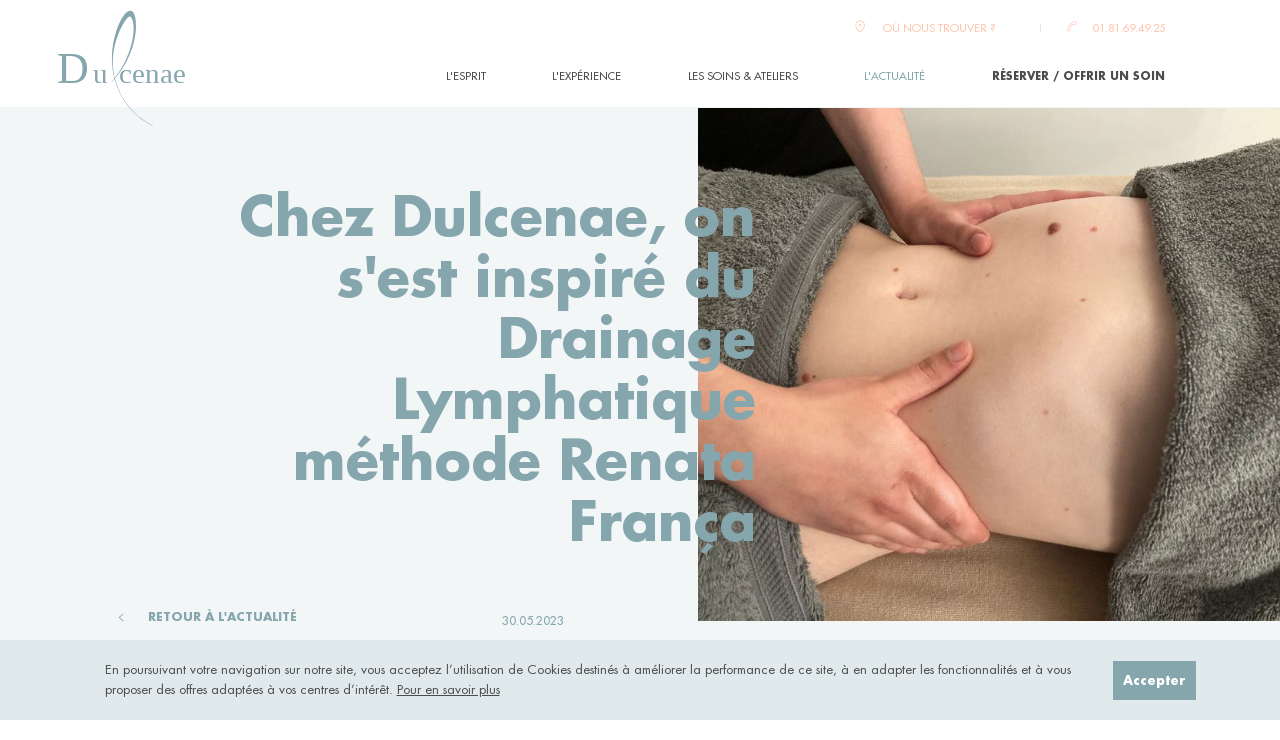

--- FILE ---
content_type: text/html; charset=UTF-8
request_url: https://www.dulcenae.fr/actu/chez-dulcenae-on-sest-inspire-du-drainage-lymphatique-methode-renata-franca
body_size: 8398
content:
<!DOCTYPE HTML>
<html>
<head>

  <meta charset="utf-8" />
  <title>Chez Dulcenae, on s&#039;est inspiré du Drainage Lymphatique méthode Renata França</title>
	<meta name="description" content="Le Drainage Lymphatique est arriv&amp;eacute; chez Dulcenae ! C&amp;rsquo;est un soin qui s&amp;rsquo;inspire largement du drainage lymphatique de la m&amp;eacute;thode Renata Fran&amp;ccedil;a. On vous explique tout et notamment comment nous avons optimis&amp;eacute; ce soin devenu star en quelques ann&amp;eacute;es." />
  	<meta property="og:image" content="https://www.dulcenae.fr/uploads/media/news/0001/01/thumb_87_news_big.jpeg">
	<meta property="og:image:secure_url" content="https://www.dulcenae.fr/uploads/media/news/0001/01/thumb_87_news_big.jpeg">
	<meta property="og:url"                content="/actu/" />
	<meta property="og:type"                content="website" />
	<meta property="fb:app_id"                content="" />
	<meta property="og:title"              content="Chez Dulcenae, on s&#039;est inspiré du Drainage Lymphatique méthode Renata França" />
	<meta property="og:description"        content="Le Drainage Lymphatique est arriv&amp;eacute; chez Dulcenae ! C&amp;rsquo;est un soin qui s&amp;rsquo;inspire largement du drainage lymphatique de la m&amp;eacute;thode Renata Fran&amp;ccedil;a. On vous explique tout et notamment comment nous avons optimis&amp;eacute; ce soin devenu star en quelques ann&amp;eacute;es." />

  <meta name="viewport" content="initial-scale=1.0,width=device-width,user-scalable=0, maximum-scale=1" />
  <meta name="apple-mobile-web-app-capable" content="yes">
  <meta name="mobile-web-app-capable" content="yes">
    <meta http-equiv="X-UA-Compatible" content="IE=edge,chrome=1">
  <meta name="format-detection" content="telephone=no">
  <link rel="apple-touch-icon" sizes="180x180" href="/apple-touch-icon.png">
  <link rel="icon" type="image/png" sizes="32x32" href="/favicon-32x32.png">
  <link rel="icon" type="image/png" sizes="16x16" href="/favicon-16x16.png">
  <link rel="manifest" href="/site.webmanifest">
  <link rel="mask-icon" href="/safari-pinned-tab.svg" color="#ffffff">
  <meta name="msapplication-TileColor" content="#00aba9">
  <meta name="theme-color" content="#ffffff">

        <link rel="stylesheet" href="/css/8456eee.css">
    
<script type="text/javascript" src="//downloads.mailchimp.com/js/signup-forms/popup/unique-methods/embed.js" data-dojo-config="usePlainJson: true, isDebug: false">
</script>
<script type="text/javascript">

  window.dojoRequire(["mojo/signup-forms/Loader"], function(L) { 
    L.start({"baseUrl":"mc.us18.list-manage.com","uuid":"436de632908da73a56a7719f8","lid":"f3655a0341","uniqueMethods":true}) 
  });
</script>
<!-- Google Tag Manager -->
<script>(function(w,d,s,l,i){w[l]=w[l]||[];w[l].push({'gtm.start':
new Date().getTime(),event:'gtm.js'});var f=d.getElementsByTagName(s)[0],
j=d.createElement(s),dl=l!='dataLayer'?'&l='+l:'';j.async=true;j.src=
'https://www.googletagmanager.com/gtm.js?id='+i+dl;f.parentNode.insertBefore(j,f);
})(window,document,'script','dataLayer','GTM-NRXV6TK');</script>
<!-- End Google Tag Manager -->
</head>
<body>
  <!-- Google Tag Manager (noscript) -->
  <noscript><iframe src="https://www.googletagmanager.com/ns.html?id=GTM-NRXV6TK"
  height="0" width="0" style="display:none;visibility:hidden"></iframe></noscript>
  <!-- End Google Tag Manager (noscript) -->
  <div class="header no-mobile">
    <div class="header-content">
      <a href="/">
                <img src="/images/e09a3b9.svg" alt="Dulcenae" class="logo"/>
              </a>
      <div class="navs">
          <ul class="nav2">
          <li><a href="#footer"  class="js-scrollTo">
                        <img src="/images/20d2186.svg" alt=""/>
                         où nous trouver ?
          </a></li> <div class="separator"></div> 
                    <li><img src="/images/526bf3c.svg" alt=""/><a href="tel:+33181694925">01.81.69.49.25</a></li>
                  </ul>
        <ul class="nav1">
          <li><a href="/spirit" data-link="spirit">l'esprit</a></li>
          <li><a href="/experience" data-link="experience">l'expérience</a></li>
          <li><a href="/cares" data-link="cares">les soins & ateliers</a></li>
          <li><a href="/actu" data-link="news">l'actualité</a></li>
                    <li><a href="https://www.planity.com/dulcenae-75009-paris"><b>réserver / offrir un soin</b></a></li>
        </ul>

      </div>
    </div>
  </div>

  <div class="header-mobile">
          <a href="/"><img src="/images/e09a3b9.svg" alt="Dulcenae" class="logo"/></a>
                  <a href="https://www.planity.com/dulcenae-75009-paris" class="grey_button" id="btn-book" target="blank">Réserver<img src="/images/d4441c3.png" /></a>
                  <img src="/images/a69c962.png" alt="" class="menu">
                  <img src="/images/eda9e8e.png" alt="" class="close">
            <div class="navs">
        
      <ul class="nav">

        <div class="left-landscape">
                    <li class="blue"><a href="https://app.kiute.com/dulcenae/home">réserver / offrir un soin</a></li>
          <li><a href="/spirit" data-link="spirit">l'esprit</a></li>
          <li><a href="/experience" data-link="experience">l'expérience</a></li>
          <li><a href="/cares" data-link="cares">les soins & ateliers</a></li>
        </div>
        <li><a href="/actu" data-link="news">l'actualité</a></li>

        <div class="right-landscape">
                    <li class="pink first"><a href="#footer"  class="js-scrollTo"><img src="/images/20d2186.svg" alt=""/> Où nous trouver ?</a></li> <div class="separator"></div> 
                              <li class="pink"><img src="/images/526bf3c.svg" alt=""/><a href="tel:+33181694925" class="tel">01.81.69.49.25</a></li>
                  </div>
      </ul>

    </div>
  </div>


<div id="main" class="st-container m-scene article-page">
	<div class="top">
		<div class="maxContainer">
			<div class="top-content">
				<div class="txt">
					<h1>
						Chez Dulcenae, on s&#039;est inspiré du Drainage Lymphatique méthode Renata França
					</h1>
					<p class="date">30.05.2023</p>
					<div class="return">
						<a href="/actu" class="discover_button blue">
					        <div class="hover-block"></div>
					         <svg version="1.1" xmlns="http://www.w3.org/2000/svg" xmlns:xlink="http://www.w3.org/1999/xlink" x="0px" y="0px" viewBox="0 0 11 20" style="enable-background:new 0 0 11 20;" xml:space="preserve"> <path d="M1.4,0L0,1.4L8.3,10l-0.9,0.9l0,0L0,18.6L1.4,20c2-2.1,7.7-8,9.6-10 C9.6,8.5,11,10,1.4,0z"/>
					        </svg>
					        <span>retour à l'actualité</span>
					       

					     </a>
					</div>
				</div>
				<img src="/uploads/media/news/0001/01/thumb_87_news_big.jpeg"/>
			</div>
		</div>
	</div>

	<div class="maxContainer">
		<div class="short">
			<p dir="ltr">Le Drainage Lymphatique est arriv&eacute; chez Dulcenae ! C&rsquo;est un soin qui s&rsquo;inspire largement du drainage lymphatique de la m&eacute;thode Renata Fran&ccedil;a. On vous explique tout et notamment comment nous avons optimis&eacute; ce soin devenu star en quelques ann&eacute;es.</p>
		</div>
	</div>
	<div class="main-content">
		<div class="shape"></div>
		<div class="maxContainer">
			<h2 dir="ltr">Tout d&rsquo;abord le Drainage Lymphatique c&rsquo;est quoi ?</h2>

<p dir="ltr">La lymphe est un liquide incolore qui circule tr&egrave;s lentement dans les vaisseaux lymphatiques. Comme un syst&egrave;me d&rsquo;&eacute;vacuation des d&eacute;chets, elle draine les liquides exc&eacute;dentaires, les toxines et les d&eacute;bris cellulaires. Des ganglions situ&eacute;s le long des vaisseaux lymphatiques, en particulier aux plis de l&rsquo;aine, sous les aisselles et de chaque c&ocirc;t&eacute; du cou, permettent de filtrer la lymphe et d&rsquo;&eacute;liminer les toxines et les d&eacute;bris qu&rsquo;elle transporte.<br />
Lorsque la circulation de la lymphe est d&eacute;ficiente, le corps peut s&#39;affaiblir et s&#39;intoxiquer, ce qui risque d&rsquo;entra&icirc;ner divers probl&egrave;mes de sant&eacute; : r&eacute;tention d&#39;eau, enflure des membres, vieillissement pr&eacute;matur&eacute;, cellulite, jambes lourdes, vergetures, etc.<br />
Le drainage lymphatique manuel est une technique de massage doux destin&eacute;e &agrave; stimuler la circulation de la lymphe et &agrave; d&eacute;toxifier l&#39;organisme, tout en renfor&ccedil;ant le syst&egrave;me immunitaire. Il s&rsquo;effectue avec les doigts et la paume des mains sur l&#39;ensemble du corps, en suivant le sens de la circulation lymphatique et en variant la pression.<br />
Avant l&rsquo;arriv&eacute;e du drainage lymphatique m&eacute;thode Renata Fran&ccedil;a, il existait deux m&eacute;thodes principales en drainage lymphatique manuel : la m&eacute;thode Vodder et la m&eacute;thode Leduc.<br />
Selon la m&eacute;thode Vodder, l&#39;&eacute;vacuation de la lymphe se fait &agrave; l&#39;aide de mouvements circulaires r&eacute;alis&eacute;s &agrave; l&rsquo;aide de la main, en faisant varier la pression.<br />
Selon la m&eacute;thode du docteur Albert Leduc, issue des travaux de Vodder, elle combine le drainage lymphatique manuel &agrave; l&#39;utilisation d&#39;appareils de pressoth&eacute;rapie. On enveloppe les jambes avec de longues bottes gonflables reli&eacute;es &agrave; un compresseur, ce qui permet d&#39;exercer une pression d&eacute;termin&eacute;e &agrave; divers endroits.</p>

<p style="text-align:center"><a class="btn bleu" href="https://app.kiute.com/dulcenae/service/4972596834664448" target="_blank">JE RESERVE UN DRAINAGE LYMPHATIQUE</a></p>

<h2 dir="ltr">Qu&rsquo;est-ce que le Drainage Lymphatique m&eacute;thode Renata Fran&ccedil;a ?</h2>

<p dir="ltr">Le drainage lymphatique manuel classique est plut&ocirc;t lent et doux alors que le drainage lymphatique m&eacute;thode Renata Fran&ccedil;a est plut&ocirc;t &eacute;nergique et appuy&eacute;. Ce n&rsquo;est vraiment pas un d&eacute;tail car cela fait la diff&eacute;rence au niveau des r&eacute;sultats attendus. Le syst&egrave;me lymphatique et la circulation sanguine seront d&#39;avantages relanc&eacute;s et les r&eacute;sultats seront nettement plus visibles.</p>

<h2 dir="ltr">Quels sont les nombreux bienfaits du Drainage Lymphatique ?</h2>

<p dir="ltr"><strong>Renforcer le syst&egrave;me immunitaire</strong><br />
La fonction premi&egrave;re du drainage lymphatique reste de renforcer le syst&egrave;me immunitaire par l&rsquo;&eacute;limination des toxines et des d&eacute;chets accumul&eacute;s dans le corps.<br />
<strong>&Eacute;liminer la r&eacute;tention d&#39;eau</strong><br />
La r&eacute;tention d&rsquo;eau est une accumulation d&rsquo;eau, g&eacute;n&eacute;ralement localis&eacute;e au niveau des jambes, des chevilles, mais aussi du ventre et des bras, entrainant g&eacute;n&eacute;ralement un gonflement des zones concern&eacute;es. La gestuelle du massage lymphatique permet de r&eacute;duire drastiquement cet inconfort. Certaines personnes perdent m&ecirc;me quelques centim&egrave;tres en une s&eacute;ance seulement. &nbsp;<br />
<strong>Soulager les jambes lourdes</strong><br />
Souvent, les personnes qui ont une mauvaise circulation sanguine observent une nette am&eacute;lioration apr&egrave;s la s&eacute;ance. Ce massage aide &agrave; la d&eacute;congestion des tissus. On a une sensation de l&eacute;g&egrave;ret&eacute; apr&egrave;s une s&eacute;ance et cela pendant plusieurs jours par rapport aux sensations de jambes lourdes.<br />
<strong>Soulager les ballonnements</strong><br />
Le drainage lymphatique du ventre permet de travailler le syst&egrave;me digestif, un moyen efficace de contrer les ballonnements. Outre le fait de dire adieu &agrave; notre ventre gonfl&eacute;, ce &laquo; deuxi&egrave;me cerveau &raquo; par lequel passe toutes nos &eacute;motions, cela permet &eacute;galement de lib&eacute;rer les mauvaises &eacute;nergies accumul&eacute;es dans l&rsquo;abdomen et ainsi de lib&eacute;rer notre esprit.<br />
<strong>Am&eacute;liorer la qualit&eacute; et la fermet&eacute; de la peau</strong><br />
Le drainage lymphatique, via ses mouvements de massage r&eacute;p&eacute;t&eacute;s, am&eacute;liore la fermet&eacute; de la peau. Au fil des s&eacute;ances, cette derni&egrave;re devient plus tonique. Elle est raffermie. Et si ce n&rsquo;est pas le premier b&eacute;n&eacute;fice li&eacute; au massage, on note que le drainage lymphatique permet la r&eacute;g&eacute;n&eacute;ration des tissus et favorise donc une bonne cicatrisation.<br />
<strong>Aider &agrave; la r&eacute;duction de la cellulite</strong><br />
Gr&acirc;ce &agrave; ses mouvements toniques r&eacute;p&eacute;t&eacute;s, le drainage lymphatique aide &agrave; lutter contre la cellulite. Mais attention, l&rsquo;experte pr&eacute;cise : &laquo; le massage lymphatique aide, en effet, &agrave; am&eacute;liorer la qualit&eacute; de la peau en surface et non &agrave; &eacute;liminer la cellulite incrust&eacute;e &raquo;.<br />
<strong>Am&eacute;liorer la qualit&eacute; du sommeil</strong><br />
Ce n&rsquo;est pas le principal b&eacute;n&eacute;fice mais il est vrai que le corps continue de travailler apr&egrave;s la s&eacute;ance, il se fatigue. Ce massage nous permet de bien dormir. Il est d&#39;ailleurs conseill&eacute; de bien se reposer apr&egrave;s un drainage lymphatique et de boire beaucoup d&rsquo;eau.</p>

<h2 dir="ltr">Quelles sont les contre-indications du Drainage Lymphatique ?</h2>

<p dir="ltr">Avant de faire un drainage lymphatique, il faut v&eacute;rifier que l&rsquo;on n&rsquo;est pas dans l&rsquo;une de ces situations contre-indiqu&eacute;es.<br />
On conseille notamment de se rendre chez un m&eacute;decin en cas de lymph&oelig;d&egrave;mes. Autres points importants, le drainage lymphatique est contre-indiqu&eacute; aux personnes ayant des probl&egrave;mes cardiaques ou prenant des b&ecirc;tabloquants, aux personnes atteintes de tuberculose, de thrombose, d&rsquo;hyperthyro&iuml;die, de phl&eacute;bite, d&rsquo;hypotension art&eacute;rielle, d&#39;insuffisance r&eacute;nale ou d&#39;une maladie maligne et auto-immune (cancer, SIDA, leuc&eacute;mie, etc.).<br />
Enfin, pour les femmes enceintes, le drainage lymphatique est contre-indiqu&eacute; avant 3 mois de grossesse et pendant le dernier mois. Le soin sera n&eacute;cessairement adapt&eacute;.</p>

<h2>Concr&egrave;tement comment se passe la s&eacute;ance de Drainage Lymphatique ?</h2>

<p>Une s&eacute;ance de drainage lymphatique m&eacute;thode Renata Fran&ccedil;a dure 1 heure, et &agrave; la diff&eacute;rence du drainage lymphatique classique pratiqu&eacute; par un kin&eacute;sith&eacute;rapeute, la pression exerc&eacute;e est appuy&eacute;e et le rythme des mouvements effectu&eacute;s plus rapide. Les pompages et les man&oelig;uvres exclusives durant ce drainage lymphatique, permettent des r&eacute;sultats impressionnants et imm&eacute;diats. On observe les bienfaits dans les 72h qui suivent la s&eacute;ance.</p>

<h2>Chez Dulcenae, on a optimis&eacute; le Drainage Lymphatique m&eacute;thode Renata Fran&ccedil;a !</h2>

<p><strong>Un soin r&eacute;alis&eacute; par des expertes beaut&eacute; dipl&ocirc;m&eacute;es</strong><br />
Tout d&rsquo;abord chez Dulcenae le drainage lymphatique est pratiqu&eacute; par des expertes beaut&eacute; dipl&ocirc;m&eacute;es en esth&eacute;tique qui ont des connaissances en biologie et en anatomie. On le pr&eacute;cise car le drainage lymphatique m&eacute;thode Renata Fran&ccedil;a peut &ecirc;tre pratiqu&eacute; par n&rsquo;importe qui car il n&rsquo;y a pas de pr&eacute;requis pour faire la formation. Il suffit juste de la payer !<br />
<strong>Le bilan permet d&#39;obtenir les r&eacute;sultats</strong><br />
Nos expertes beaut&eacute; connaissent aussi les causes et cons&eacute;quences de la r&eacute;tention d&rsquo;eau. L&rsquo;&eacute;quipe Dulcenae a &eacute;t&eacute; form&eacute;e sur le fonctionnement du syst&egrave;me lymphatique afin de conseiller les clients et adapter le nombre de s&eacute;ances. Un bilan est effectu&eacute; avant les s&eacute;ances : questionnaire, v&eacute;rification des contre-indications et diagnostic de peau. Dans la formation du drainage lymphatique m&eacute;thode Renata Fran&ccedil;a, il n&rsquo;y a pas de pratique du bilan.<br />
<strong>Certains mouvements ont &eacute;t&eacute; optimis&eacute;s ou ajout&eacute;s</strong><br />
Par exemple, les principaux ganglions collecteurs se trouvant au niveau du ventre et des clavicules, il n&rsquo;est pas logique de commencer un drainage lymphatique par les jambes (comme dans la m&eacute;thode Renata Fran&ccedil;a) puisqu&rsquo;on envoie la lymphe dans le haut du corps qui est d&eacute;j&agrave; engorg&eacute;.<br />
Un travail sur la respiration a &eacute;t&eacute; ajout&eacute; par rapport &agrave; un drainage lymphatique m&eacute;thode Renata Fran&ccedil;a. Le travail avec la respiration profonde ouvre les canaux lymphatiques au niveau de la cage thoracique et acc&eacute;l&egrave;re le d&eacute;bit de la lymphe.<br />
On a aussi ajout&eacute; la digitopression sur des points (m&eacute;ridiens) au niveau du ventre pour soulager le syst&egrave;me digestif et la r&eacute;tention d&rsquo;eau et des points sous la vo&ucirc;te plantaire pour soulager les reins et la vessie.<br />
Le tout est compl&eacute;t&eacute; par un massage du c&ocirc;lon et des vibrations pour soulager les intestins et d&eacute;gonfler le ventre.</p>

<h2>Pourquoi on conseille de faire une cure de Drainage Lymphatique ?</h2>

<p>La cure permet de d&eacute;loger la graisse gr&acirc;ce &agrave; la dissolution des adipocytes. Ainsi, l&rsquo;aspect de la peau est plus lisse et plus tonique au fil des s&eacute;ances. La cure est indispensable, car m&ecirc;me si les effets du drainage lymphatique sont imm&eacute;diats, ils s&rsquo;estompent au fil du temps. Il est donc recommand&eacute; de r&eacute;aliser une s&eacute;ance d&rsquo;entretien tous les mois ou une cure de 5 &agrave; 10 s&eacute;ances afin de s&rsquo;offrir une d&eacute;tox corporelle compl&egrave;te. Lors d&rsquo;une cure de drainage lymphatique, les s&eacute;ances doivent &ecirc;tre rapproch&eacute;es afin de booster les effets.</p>

<p><br />
Maintenant vous savez tout alors n&#39;h&eacute;sitez pas &agrave; venir tester (ou offrir) une s&eacute;ance de drainage lymphatique chez Dulcenae !</p>
			<div class="link-container">
								<a href="https://app.kiute.com/dulcenae/service/4972596834664448" class="discover_button blue">
			        <div class="hover-block"></div>
			        <span>Je réserve un drainage lymphatique</span>
			        <svg version="1.1" xmlns="http://www.w3.org/2000/svg" xmlns:xlink="http://www.w3.org/1999/xlink" x="0px" y="0px" viewBox="0 0 11 20" style="enable-background:new 0 0 11 20;" xml:space="preserve"> <path d="M1.4,0L0,1.4L8.3,10l-0.9,0.9l0,0L0,18.6L1.4,20c2-2.1,7.7-8,9.6-10 C9.6,8.5,11,10,1.4,0z"/>
			        </svg>

			     </a>
			</div>
					</div>
	</div>
	<div class="maxContainer">
		<div class="more">
			<div class="actuLine">
									<div class="actu">
						<a class="linkContainer" href="/actu/dulcenae-est-passe-dans-telematin">
							<img src="/uploads/media/news/0001/01/thumb_86_news_medium.jpeg" alt="">
							<p class="date">01.10.2022</p>
							<p>Dulcenae est passé dans Télématin !</p>
							<a href="/actu/dulcenae-est-passe-dans-telematin" class="discover_button">
								<div class="hover-block"></div>
								<span>Découvrir </span>
								<svg version="1.1" xmlns="http://www.w3.org/2000/svg" xmlns:xlink="http://www.w3.org/1999/xlink" x="0px" y="0px" viewBox="0 0 11 20" style="enable-background:new 0 0 11 20;" xml:space="preserve"> <path d="M1.4,0L0,1.4L8.3,10l-0.9,0.9l0,0L0,18.6L1.4,20c2-2.1,7.7-8,9.6-10 C9.6,8.5,11,10,1.4,0z"/>
								</svg>

							</a>
						</a>
					</div>
									<div class="actu">
						<a class="linkContainer" href="/actu/cancer-massages-et-soins-en-institut-de-beaute-apaiser-le-corps-et-lesprit">
							<img src="/uploads/media/news/0001/01/thumb_83_news_medium.jpeg" alt="">
							<p class="date">26.07.2020</p>
							<p>Cancer, massages et soins en institut de beauté :  apaiser le corps et l’esprit</p>
							<a href="/actu/cancer-massages-et-soins-en-institut-de-beaute-apaiser-le-corps-et-lesprit" class="discover_button">
								<div class="hover-block"></div>
								<span>Découvrir </span>
								<svg version="1.1" xmlns="http://www.w3.org/2000/svg" xmlns:xlink="http://www.w3.org/1999/xlink" x="0px" y="0px" viewBox="0 0 11 20" style="enable-background:new 0 0 11 20;" xml:space="preserve"> <path d="M1.4,0L0,1.4L8.3,10l-0.9,0.9l0,0L0,18.6L1.4,20c2-2.1,7.7-8,9.6-10 C9.6,8.5,11,10,1.4,0z"/>
								</svg>

							</a>
						</a>
					</div>
									<div class="actu">
						<a class="linkContainer" href="/actu/pensez-a-offrir-des-cartes-cadeaux">
							<img src="/uploads/media/news/0001/01/thumb_75_news_medium.jpeg" alt="">
							<p class="date">01.12.2019</p>
							<p>Pensez à offrir des cartes cadeaux !</p>
							<a href="/actu/pensez-a-offrir-des-cartes-cadeaux" class="discover_button">
								<div class="hover-block"></div>
								<span>Découvrir </span>
								<svg version="1.1" xmlns="http://www.w3.org/2000/svg" xmlns:xlink="http://www.w3.org/1999/xlink" x="0px" y="0px" viewBox="0 0 11 20" style="enable-background:new 0 0 11 20;" xml:space="preserve"> <path d="M1.4,0L0,1.4L8.3,10l-0.9,0.9l0,0L0,18.6L1.4,20c2-2.1,7.7-8,9.6-10 C9.6,8.5,11,10,1.4,0z"/>
								</svg>

							</a>
						</a>
					</div>
								</div>
				<div class="details">
					<h4>Toute l'actualité</h4>
					<a href="/actu">Consulter les archives</a>
				</div>
		</div>
	</div>
</div>



<div id="footer" class="footer">
  <div class="circle"></div>
  <div class="quote">
    <h2>Pour renaître au bien-être</h2>
        <img src="/images/aa27afe.png" alt="" class="lfooter">
    
    <div class="quote-content">
                  <a href="https://www.planity.com/dulcenae-75009-paris" class="grey_button">Réserver un soin <img src="/images/d4441c3.png"/></a>
          </div>
    
  </div>
  <div class="mapBlock">
    <div class="fifty left">
      <h3>
        Nous vous accueillons du<br/>
        mardi au samedi de 10h à 19h
      </h3>
      <p>
        60, rue de Caumartin 75009 Paris<br><br>
                <a href="tel:+33181694925" class="tel"><img src="/images/37ed2f7.svg" alt=""/> 01.81.69.49.25</a>
              </p>
      <a href="mailto:contact@dulcenae.fr" class="discover_button blue" target="blank">
        <div class="hover-block"></div>
        <span>Nous contacter</span>
        <svg version="1.1" xmlns="http://www.w3.org/2000/svg" xmlns:xlink="http://www.w3.org/1999/xlink" x="0px" y="0px" viewBox="0 0 11 20" style="enable-background:new 0 0 11 20;" xml:space="preserve"> <path d="M1.4,0L0,1.4L8.3,10l-0.9,0.9l0,0L0,18.6L1.4,20c2-2.1,7.7-8,9.6-10 C9.6,8.5,11,10,1.4,0z"/>
        </svg>

      </a>
      <a href="https://www.google.fr/maps/dir//60+Rue+de+Caumartin,+75009+Paris/@48.8914065,2.3093469,14z/data=!4m9!4m8!1m0!1m5!1m1!1s0x47e66e35dbe89f77:0x654142dccb742dc2!2m2!1d2.3285766!2d48.8750753!3e0" class="discover_button blue footerbtn2" target="blank">
        <div class="hover-block"></div>
        <span>Voir l'itinéraire</span>
        <svg version="1.1" xmlns="http://www.w3.org/2000/svg" xmlns:xlink="http://www.w3.org/1999/xlink" x="0px" y="0px" viewBox="0 0 11 20" style="enable-background:new 0 0 11 20;" xml:space="preserve"> <path d="M1.4,0L0,1.4L8.3,10l-0.9,0.9l0,0L0,18.6L1.4,20c2-2.1,7.7-8,9.6-10 C9.6,8.5,11,10,1.4,0z"/>
        </svg>

      </a>
    </div>
    <div id="map" class="fifty">
      <div style="overflow:hidden;resize:none;max-width:100%;width:100%;height:100%;"><div id="display-google-map" style="height:100%; width:100%;max-width:100%;"><iframe style="height:100%;width:100%;border:0;" frameborder="0" src="https://www.google.com/maps/embed/v1/place?q=dulcenae&key=AIzaSyBFw0Qbyq9zTFTd-tUY6dZWTgaQzuU17R8"></iframe></div><a class="googl-ehtml" rel="nofollow" href="https://www.bootstrapskins.com/themes" id="make-map-infor-mation">premium bootstrap themes</a><style>#display-google-map img.text-marker{max-width:none!important;background:none!important;}img{max-width:none}</style></div>
    </div>
  </div>
  <div class="footerNav">
    <div class="footerNavContainer">
      <div class="left">
                <img src="/images/0aefc2d.svg" alt="Dulcenae" class="logo"/>
                <p>©2018 Dulcenae </p>
      </div>
      <div class="navs">
        <ul class="nav1">
          <li><a href="/spirit" target="">l'esprit</a></li>
          <li><a href="/experience" target="">l'expérience</a></li>
          <li><a href="/cares" target="">les soins & ateliers</a></li>
          <li><a href="/actu" target="">l'actualité</a></li>
        </ul><ul class="nav2">
                    <li><a href="https://www.planity.com/dulcenae-75009-paris">réserver</a></li>
          <li><a href="mailto:contact@dulcenae.fr" target="blank">nous contacter</a></li>
          <li><a href="/map" target="">plan du site</a></li>
          <li><a href="/legals" target="">mentions légales</a></li>
        </ul>
        <ul class="nav3">
          <li>suivez-nous</li>
          <li>
                        <a href="https://www.facebook.com/Dulcenae/" target="blank"><img src="/images/984f0e3.svg" alt="facebook"/></a>
                                    <a href="https://twitter.com/dulcenae" target="blank"><img src="/images/c10cca9.svg" alt="twitter"/></a>
                                    <a href="https://www.instagram.com/dulcenae/" target="blank"><img src="/images/8fa38ec.svg" alt="insta"/></a>
                      </li>
        </ul>
      </div>
    </div>
  </div>
</div>
  <div class="cookie">
   
      <div class="content">En poursuivant votre navigation sur notre site, vous acceptez l’utilisation de Cookies destinés à améliorer la performance de ce site, à en adapter les fonctionnalités et à vous proposer des offres adaptées à vos centres d’intérêt. <a target="blank" href="/legals">Pour en savoir plus</a>
      </div>
      <div id="agree">Accepter</div>
        
  </div>
  <!-- Include js files --> 
      <script src="/js/a1dd43f.js"></script>
    <script src="https://maps.googleapis.com/maps/api/js?key=AIzaSyBZvm6EyY0CdlXkHXu3xSDeZZr9T9NCXiw&callback=initMap"
    async defer></script>
 <script>
      /*function initMap() {
        var pos = {lat: 48.8750753, lng: 2.3285766};
        var map = new google.maps.Map(document.getElementById('map'), {
          center: pos,
          zoom: 15,
          mapTypeControl: false,
          disableDefaultUI: true,
          // styles: [
          //   {
          //     "elementType": "geometry",
          //     "stylers": [
          //       {
          //         "color": "#f5f5f5"
          //       }
          //     ]
          //   },
          //   {
          //     "elementType": "labels.icon",
          //     "stylers": [
          //       {
          //         "visibility": "off"
          //       }
          //     ]
          //   },
          //   {
          //     "featureType": "administrative.land_parcel",
          //     "elementType": "labels.text.fill",
          //     "stylers": [
          //       {
          //         "color": "#bdbdbd"
          //       }
          //     ]
          //   },
          //   {
          //     "featureType": "poi",
          //     "elementType": "geometry",
          //     "stylers": [
          //       {
          //         "color": "#eeeeee"
          //       }
          //     ]
          //   },
          //   {
          //     "featureType": "poi",
          //     "elementType": "labels.text.fill",
          //     "stylers": [
          //       {
          //         "color": "#757575"
          //       }
          //     ]
          //   },
          //   {
          //     "featureType": "poi.park",
          //     "elementType": "geometry",
          //     "stylers": [
          //       {
          //         "color": "#e5e5e5"
          //       }
          //     ]
          //   },
          //   {
          //     "featureType": "poi.park",
          //     "elementType": "labels.text.fill",
          //     "stylers": [
          //       {
          //         "color": "#9e9e9e"
          //       }
          //     ]
          //   },
          //   {
          //     "featureType": "road",
          //     "elementType": "geometry",
          //     "stylers": [
          //       {
          //         "color": "#7ca7ae"
          //       }
          //     ]
          //   },
          //   {
          //     "featureType": "road.arterial",
          //     "elementType": "labels.text.fill",
          //     "stylers": [
          //       {
          //         "color": "#757575"
          //       }
          //     ]
          //   },
          //   {
          //     "featureType": "road.highway",
          //     "elementType": "geometry",
          //     "stylers": [
          //       {
          //         "color": "#dadada"
          //       }
          //     ]
          //   },
          //   {
          //     "featureType": "road.highway",
          //     "elementType": "labels.text.fill",
          //     "stylers": [
          //       {
          //         "color": "#616161"
          //       }
          //     ]
          //   },
          //   {
          //     "featureType": "road.local",
          //     "elementType": "labels.text.fill",
          //     "stylers": [
          //       {
          //         "color": "#9e9e9e"
          //       }
          //     ]
          //   },
          //   {
          //     "featureType": "transit.line",
          //     "elementType": "geometry",
          //     "stylers": [
          //       {
          //         "color": "#e5e5e5"
          //       }
          //     ]
          //   },
          //   {
          //     "featureType": "transit.station",
          //     "elementType": "geometry",
          //     "stylers": [
          //       {
          //         "color": "#eeeeee"
          //       }
          //     ]
          //   },
          //   {
          //     "featureType": "water",
          //     "elementType": "geometry",
          //     "stylers": [
          //       {
          //         "color": "#c9c9c9"
          //       }
          //     ]
          //   },
          //   {
          //     "featureType": "water",
          //     "elementType": "labels.text.fill",
          //     "stylers": [
          //       {
          //         "color": "#9e9e9e"
          //       }
          //     ]
          //   }
          // ]
        });
         var marker = new google.maps.Marker({
          position: pos,
          map: map,
                    icon:"/images/c131e94.png"
                  });
      }
      */
    </script>
<script src="https://cdn.brevo.com/js/sdk-loader.js" async></script>
<script>
    // Version: 2.0
    window.Brevo = window.Brevo || [];
    Brevo.push([
        "init",
        {
        client_key: "y9zw82ne8x35wkbkcrye0rn6"
        }
    ]);
</script>

</body>
</html>


--- FILE ---
content_type: text/css
request_url: https://www.dulcenae.fr/css/8456eee.css
body_size: 38379
content:
.mCustomScrollbar{-ms-touch-action:pinch-zoom;touch-action:pinch-zoom}.mCustomScrollbar.mCS_no_scrollbar,.mCustomScrollbar.mCS_touch_action{-ms-touch-action:auto;touch-action:auto}.mCustomScrollBox{position:relative;overflow:hidden;height:100%;max-width:100%;outline:0;direction:ltr}.mCSB_container{overflow:hidden;width:auto;height:auto}.mCSB_inside>.mCSB_container{margin-right:30px}.mCSB_container.mCS_no_scrollbar_y.mCS_y_hidden{margin-right:0}.mCS-dir-rtl>.mCSB_inside>.mCSB_container{margin-right:0;margin-left:30px}.mCS-dir-rtl>.mCSB_inside>.mCSB_container.mCS_no_scrollbar_y.mCS_y_hidden{margin-left:0}.mCSB_scrollTools{position:absolute;width:16px;height:auto;left:auto;top:0;right:0;bottom:0}.mCSB_outside+.mCSB_scrollTools{right:-26px}.mCS-dir-rtl>.mCSB_inside>.mCSB_scrollTools,.mCS-dir-rtl>.mCSB_outside+.mCSB_scrollTools{right:auto;left:0}.mCS-dir-rtl>.mCSB_outside+.mCSB_scrollTools{left:-26px}.mCSB_scrollTools .mCSB_draggerContainer{position:absolute;top:0;left:0;bottom:0;right:0;height:auto}.mCSB_scrollTools a+.mCSB_draggerContainer{margin:20px 0}.mCSB_scrollTools .mCSB_draggerRail{width:2px;height:100%;margin:0 auto;-webkit-border-radius:16px;-moz-border-radius:16px;border-radius:16px}.mCSB_scrollTools .mCSB_dragger{cursor:pointer;width:100%;height:30px;z-index:1}.mCSB_scrollTools .mCSB_dragger .mCSB_dragger_bar{position:relative;width:4px;height:100%;margin:0 auto;-webkit-border-radius:16px;-moz-border-radius:16px;border-radius:16px;text-align:center}.mCSB_scrollTools_vertical.mCSB_scrollTools_onDrag_expand .mCSB_dragger.mCSB_dragger_onDrag_expanded .mCSB_dragger_bar,.mCSB_scrollTools_vertical.mCSB_scrollTools_onDrag_expand .mCSB_draggerContainer:hover .mCSB_dragger .mCSB_dragger_bar{width:12px}.mCSB_scrollTools_vertical.mCSB_scrollTools_onDrag_expand .mCSB_dragger.mCSB_dragger_onDrag_expanded+.mCSB_draggerRail,.mCSB_scrollTools_vertical.mCSB_scrollTools_onDrag_expand .mCSB_draggerContainer:hover .mCSB_draggerRail{width:8px}.mCSB_scrollTools .mCSB_buttonUp,.mCSB_scrollTools .mCSB_buttonDown{display:block;position:absolute;height:20px;width:100%;overflow:hidden;margin:0 auto;cursor:pointer}.mCSB_scrollTools .mCSB_buttonDown{bottom:0}.mCSB_horizontal.mCSB_inside>.mCSB_container{margin-right:0;margin-bottom:30px}.mCSB_horizontal.mCSB_outside>.mCSB_container{min-height:100%}.mCSB_horizontal>.mCSB_container.mCS_no_scrollbar_x.mCS_x_hidden{margin-bottom:0}.mCSB_scrollTools.mCSB_scrollTools_horizontal{width:auto;height:16px;top:auto;right:0;bottom:0;left:0}.mCustomScrollBox+.mCSB_scrollTools.mCSB_scrollTools_horizontal,.mCustomScrollBox+.mCSB_scrollTools+.mCSB_scrollTools.mCSB_scrollTools_horizontal{bottom:-26px}.mCSB_scrollTools.mCSB_scrollTools_horizontal a+.mCSB_draggerContainer{margin:0 20px}.mCSB_scrollTools.mCSB_scrollTools_horizontal .mCSB_draggerRail{width:100%;height:2px;margin:7px 0}.mCSB_scrollTools.mCSB_scrollTools_horizontal .mCSB_dragger{width:30px;height:100%;left:0}.mCSB_scrollTools.mCSB_scrollTools_horizontal .mCSB_dragger .mCSB_dragger_bar{width:100%;height:4px;margin:6px auto}.mCSB_scrollTools_horizontal.mCSB_scrollTools_onDrag_expand .mCSB_dragger.mCSB_dragger_onDrag_expanded .mCSB_dragger_bar,.mCSB_scrollTools_horizontal.mCSB_scrollTools_onDrag_expand .mCSB_draggerContainer:hover .mCSB_dragger .mCSB_dragger_bar{height:12px;margin:2px auto}.mCSB_scrollTools_horizontal.mCSB_scrollTools_onDrag_expand .mCSB_dragger.mCSB_dragger_onDrag_expanded+.mCSB_draggerRail,.mCSB_scrollTools_horizontal.mCSB_scrollTools_onDrag_expand .mCSB_draggerContainer:hover .mCSB_draggerRail{height:8px;margin:4px 0}.mCSB_scrollTools.mCSB_scrollTools_horizontal .mCSB_buttonLeft,.mCSB_scrollTools.mCSB_scrollTools_horizontal .mCSB_buttonRight{display:block;position:absolute;width:20px;height:100%;overflow:hidden;margin:0 auto;cursor:pointer}.mCSB_scrollTools.mCSB_scrollTools_horizontal .mCSB_buttonLeft{left:0}.mCSB_scrollTools.mCSB_scrollTools_horizontal .mCSB_buttonRight{right:0}.mCSB_container_wrapper{position:absolute;height:auto;width:auto;overflow:hidden;top:0;left:0;right:0;bottom:0;margin-right:30px;margin-bottom:30px}.mCSB_container_wrapper>.mCSB_container{padding-right:30px;padding-bottom:30px;-webkit-box-sizing:border-box;-moz-box-sizing:border-box;box-sizing:border-box}.mCSB_vertical_horizontal>.mCSB_scrollTools.mCSB_scrollTools_vertical{bottom:20px}.mCSB_vertical_horizontal>.mCSB_scrollTools.mCSB_scrollTools_horizontal{right:20px}.mCSB_container_wrapper.mCS_no_scrollbar_x.mCS_x_hidden+.mCSB_scrollTools.mCSB_scrollTools_vertical{bottom:0}.mCSB_container_wrapper.mCS_no_scrollbar_y.mCS_y_hidden+.mCSB_scrollTools ~ .mCSB_scrollTools.mCSB_scrollTools_horizontal,.mCS-dir-rtl>.mCustomScrollBox.mCSB_vertical_horizontal.mCSB_inside>.mCSB_scrollTools.mCSB_scrollTools_horizontal{right:0}.mCS-dir-rtl>.mCustomScrollBox.mCSB_vertical_horizontal.mCSB_inside>.mCSB_scrollTools.mCSB_scrollTools_horizontal{left:20px}.mCS-dir-rtl>.mCustomScrollBox.mCSB_vertical_horizontal.mCSB_inside>.mCSB_container_wrapper.mCS_no_scrollbar_y.mCS_y_hidden+.mCSB_scrollTools ~ .mCSB_scrollTools.mCSB_scrollTools_horizontal{left:0}.mCS-dir-rtl>.mCSB_inside>.mCSB_container_wrapper{margin-right:0;margin-left:30px}.mCSB_container_wrapper.mCS_no_scrollbar_y.mCS_y_hidden>.mCSB_container{padding-right:0}.mCSB_container_wrapper.mCS_no_scrollbar_x.mCS_x_hidden>.mCSB_container{padding-bottom:0}.mCustomScrollBox.mCSB_vertical_horizontal.mCSB_inside>.mCSB_container_wrapper.mCS_no_scrollbar_y.mCS_y_hidden{margin-right:0;margin-left:0}.mCustomScrollBox.mCSB_vertical_horizontal.mCSB_inside>.mCSB_container_wrapper.mCS_no_scrollbar_x.mCS_x_hidden{margin-bottom:0}.mCSB_scrollTools,.mCSB_scrollTools .mCSB_dragger .mCSB_dragger_bar,.mCSB_scrollTools .mCSB_buttonUp,.mCSB_scrollTools .mCSB_buttonDown,.mCSB_scrollTools .mCSB_buttonLeft,.mCSB_scrollTools .mCSB_buttonRight{-webkit-transition:opacity .2s ease-in-out,background-color .2s ease-in-out;-moz-transition:opacity .2s ease-in-out,background-color .2s ease-in-out;-o-transition:opacity .2s ease-in-out,background-color .2s ease-in-out;transition:opacity .2s ease-in-out,background-color .2s ease-in-out}.mCSB_scrollTools_vertical.mCSB_scrollTools_onDrag_expand .mCSB_dragger_bar,.mCSB_scrollTools_vertical.mCSB_scrollTools_onDrag_expand .mCSB_draggerRail,.mCSB_scrollTools_horizontal.mCSB_scrollTools_onDrag_expand .mCSB_dragger_bar,.mCSB_scrollTools_horizontal.mCSB_scrollTools_onDrag_expand .mCSB_draggerRail{-webkit-transition:width .2s ease-out .2s,height .2s ease-out .2s,margin-left .2s ease-out .2s,margin-right .2s ease-out .2s,margin-top .2s ease-out .2s,margin-bottom .2s ease-out .2s,opacity .2s ease-in-out,background-color .2s ease-in-out;-moz-transition:width .2s ease-out .2s,height .2s ease-out .2s,margin-left .2s ease-out .2s,margin-right .2s ease-out .2s,margin-top .2s ease-out .2s,margin-bottom .2s ease-out .2s,opacity .2s ease-in-out,background-color .2s ease-in-out;-o-transition:width .2s ease-out .2s,height .2s ease-out .2s,margin-left .2s ease-out .2s,margin-right .2s ease-out .2s,margin-top .2s ease-out .2s,margin-bottom .2s ease-out .2s,opacity .2s ease-in-out,background-color .2s ease-in-out;transition:width .2s ease-out .2s,height .2s ease-out .2s,margin-left .2s ease-out .2s,margin-right .2s ease-out .2s,margin-top .2s ease-out .2s,margin-bottom .2s ease-out .2s,opacity .2s ease-in-out,background-color .2s ease-in-out}.mCSB_scrollTools{opacity:.75;filter:"alpha(opacity=75)";-ms-filter:"alpha(opacity=75)"}.mCS-autoHide>.mCustomScrollBox>.mCSB_scrollTools,.mCS-autoHide>.mCustomScrollBox ~ .mCSB_scrollTools{opacity:0;filter:"alpha(opacity=0)";-ms-filter:"alpha(opacity=0)"}.mCustomScrollbar>.mCustomScrollBox>.mCSB_scrollTools.mCSB_scrollTools_onDrag,.mCustomScrollbar>.mCustomScrollBox ~ .mCSB_scrollTools.mCSB_scrollTools_onDrag,.mCustomScrollBox:hover>.mCSB_scrollTools,.mCustomScrollBox:hover ~ .mCSB_scrollTools,.mCS-autoHide:hover>.mCustomScrollBox>.mCSB_scrollTools,.mCS-autoHide:hover>.mCustomScrollBox ~ .mCSB_scrollTools{opacity:1;filter:"alpha(opacity=100)";-ms-filter:"alpha(opacity=100)"}.mCSB_scrollTools .mCSB_draggerRail{background-color:#000;background-color:rgba(0,0,0,0.4);filter:"alpha(opacity=40)";-ms-filter:"alpha(opacity=40)"}.mCSB_scrollTools .mCSB_dragger .mCSB_dragger_bar{background-color:#fff;background-color:rgba(255,255,255,0.75);filter:"alpha(opacity=75)";-ms-filter:"alpha(opacity=75)"}.mCSB_scrollTools .mCSB_dragger:hover .mCSB_dragger_bar{background-color:#fff;background-color:rgba(255,255,255,0.85);filter:"alpha(opacity=85)";-ms-filter:"alpha(opacity=85)"}.mCSB_scrollTools .mCSB_dragger:active .mCSB_dragger_bar,.mCSB_scrollTools .mCSB_dragger.mCSB_dragger_onDrag .mCSB_dragger_bar{background-color:#fff;background-color:rgba(255,255,255,0.9);filter:"alpha(opacity=90)";-ms-filter:"alpha(opacity=90)"}.mCSB_scrollTools .mCSB_buttonUp,.mCSB_scrollTools .mCSB_buttonDown,.mCSB_scrollTools .mCSB_buttonLeft,.mCSB_scrollTools .mCSB_buttonRight{background-image:url(../bundles/app/css-concat/mCSB_buttons.png);background-repeat:no-repeat;opacity:.4;filter:"alpha(opacity=40)";-ms-filter:"alpha(opacity=40)"}.mCSB_scrollTools .mCSB_buttonUp{background-position:0 0}.mCSB_scrollTools .mCSB_buttonDown{background-position:0 -20px}.mCSB_scrollTools .mCSB_buttonLeft{background-position:0 -40px}.mCSB_scrollTools .mCSB_buttonRight{background-position:0 -56px}.mCSB_scrollTools .mCSB_buttonUp:hover,.mCSB_scrollTools .mCSB_buttonDown:hover,.mCSB_scrollTools .mCSB_buttonLeft:hover,.mCSB_scrollTools .mCSB_buttonRight:hover{opacity:.75;filter:"alpha(opacity=75)";-ms-filter:"alpha(opacity=75)"}.mCSB_scrollTools .mCSB_buttonUp:active,.mCSB_scrollTools .mCSB_buttonDown:active,.mCSB_scrollTools .mCSB_buttonLeft:active,.mCSB_scrollTools .mCSB_buttonRight:active{opacity:.9;filter:"alpha(opacity=90)";-ms-filter:"alpha(opacity=90)"}.mCS-dark.mCSB_scrollTools .mCSB_draggerRail{background-color:#000;background-color:rgba(0,0,0,0.15)}.mCS-dark.mCSB_scrollTools .mCSB_dragger .mCSB_dragger_bar{background-color:#000;background-color:rgba(0,0,0,0.75)}.mCS-dark.mCSB_scrollTools .mCSB_dragger:hover .mCSB_dragger_bar{background-color:rgba(0,0,0,0.85)}.mCS-dark.mCSB_scrollTools .mCSB_dragger:active .mCSB_dragger_bar,.mCS-dark.mCSB_scrollTools .mCSB_dragger.mCSB_dragger_onDrag .mCSB_dragger_bar{background-color:rgba(0,0,0,0.9)}.mCS-dark.mCSB_scrollTools .mCSB_buttonUp{background-position:-80px 0}.mCS-dark.mCSB_scrollTools .mCSB_buttonDown{background-position:-80px -20px}.mCS-dark.mCSB_scrollTools .mCSB_buttonLeft{background-position:-80px -40px}.mCS-dark.mCSB_scrollTools .mCSB_buttonRight{background-position:-80px -56px}.mCS-light-2.mCSB_scrollTools .mCSB_draggerRail,.mCS-dark-2.mCSB_scrollTools .mCSB_draggerRail{width:4px;background-color:#fff;background-color:rgba(255,255,255,0.1);-webkit-border-radius:1px;-moz-border-radius:1px;border-radius:1px}.mCS-light-2.mCSB_scrollTools .mCSB_dragger .mCSB_dragger_bar,.mCS-dark-2.mCSB_scrollTools .mCSB_dragger .mCSB_dragger_bar{width:4px;background-color:#fff;background-color:rgba(255,255,255,0.75);-webkit-border-radius:1px;-moz-border-radius:1px;border-radius:1px}.mCS-light-2.mCSB_scrollTools_horizontal .mCSB_draggerRail,.mCS-dark-2.mCSB_scrollTools_horizontal .mCSB_draggerRail,.mCS-light-2.mCSB_scrollTools_horizontal .mCSB_dragger .mCSB_dragger_bar,.mCS-dark-2.mCSB_scrollTools_horizontal .mCSB_dragger .mCSB_dragger_bar{width:100%;height:4px;margin:6px auto}.mCS-light-2.mCSB_scrollTools .mCSB_dragger:hover .mCSB_dragger_bar{background-color:#fff;background-color:rgba(255,255,255,0.85)}.mCS-light-2.mCSB_scrollTools .mCSB_dragger:active .mCSB_dragger_bar,.mCS-light-2.mCSB_scrollTools .mCSB_dragger.mCSB_dragger_onDrag .mCSB_dragger_bar{background-color:#fff;background-color:rgba(255,255,255,0.9)}.mCS-light-2.mCSB_scrollTools .mCSB_buttonUp{background-position:-32px 0}.mCS-light-2.mCSB_scrollTools .mCSB_buttonDown{background-position:-32px -20px}.mCS-light-2.mCSB_scrollTools .mCSB_buttonLeft{background-position:-40px -40px}.mCS-light-2.mCSB_scrollTools .mCSB_buttonRight{background-position:-40px -56px}.mCS-dark-2.mCSB_scrollTools .mCSB_draggerRail{background-color:#000;background-color:rgba(0,0,0,0.1);-webkit-border-radius:1px;-moz-border-radius:1px;border-radius:1px}.mCS-dark-2.mCSB_scrollTools .mCSB_dragger .mCSB_dragger_bar{background-color:#000;background-color:rgba(0,0,0,0.75);-webkit-border-radius:1px;-moz-border-radius:1px;border-radius:1px}.mCS-dark-2.mCSB_scrollTools .mCSB_dragger:hover .mCSB_dragger_bar{background-color:#000;background-color:rgba(0,0,0,0.85)}.mCS-dark-2.mCSB_scrollTools .mCSB_dragger:active .mCSB_dragger_bar,.mCS-dark-2.mCSB_scrollTools .mCSB_dragger.mCSB_dragger_onDrag .mCSB_dragger_bar{background-color:#000;background-color:rgba(0,0,0,0.9)}.mCS-dark-2.mCSB_scrollTools .mCSB_buttonUp{background-position:-112px 0}.mCS-dark-2.mCSB_scrollTools .mCSB_buttonDown{background-position:-112px -20px}.mCS-dark-2.mCSB_scrollTools .mCSB_buttonLeft{background-position:-120px -40px}.mCS-dark-2.mCSB_scrollTools .mCSB_buttonRight{background-position:-120px -56px}.mCS-light-thick.mCSB_scrollTools .mCSB_draggerRail,.mCS-dark-thick.mCSB_scrollTools .mCSB_draggerRail{width:4px;background-color:#fff;background-color:rgba(255,255,255,0.1);-webkit-border-radius:2px;-moz-border-radius:2px;border-radius:2px}.mCS-light-thick.mCSB_scrollTools .mCSB_dragger .mCSB_dragger_bar,.mCS-dark-thick.mCSB_scrollTools .mCSB_dragger .mCSB_dragger_bar{width:6px;background-color:#fff;background-color:rgba(255,255,255,0.75);-webkit-border-radius:2px;-moz-border-radius:2px;border-radius:2px}.mCS-light-thick.mCSB_scrollTools_horizontal .mCSB_draggerRail,.mCS-dark-thick.mCSB_scrollTools_horizontal .mCSB_draggerRail{width:100%;height:4px;margin:6px 0}.mCS-light-thick.mCSB_scrollTools_horizontal .mCSB_dragger .mCSB_dragger_bar,.mCS-dark-thick.mCSB_scrollTools_horizontal .mCSB_dragger .mCSB_dragger_bar{width:100%;height:6px;margin:5px auto}.mCS-light-thick.mCSB_scrollTools .mCSB_dragger:hover .mCSB_dragger_bar{background-color:#fff;background-color:rgba(255,255,255,0.85)}.mCS-light-thick.mCSB_scrollTools .mCSB_dragger:active .mCSB_dragger_bar,.mCS-light-thick.mCSB_scrollTools .mCSB_dragger.mCSB_dragger_onDrag .mCSB_dragger_bar{background-color:#fff;background-color:rgba(255,255,255,0.9)}.mCS-light-thick.mCSB_scrollTools .mCSB_buttonUp{background-position:-16px 0}.mCS-light-thick.mCSB_scrollTools .mCSB_buttonDown{background-position:-16px -20px}.mCS-light-thick.mCSB_scrollTools .mCSB_buttonLeft{background-position:-20px -40px}.mCS-light-thick.mCSB_scrollTools .mCSB_buttonRight{background-position:-20px -56px}.mCS-dark-thick.mCSB_scrollTools .mCSB_draggerRail{background-color:#000;background-color:rgba(0,0,0,0.1);-webkit-border-radius:2px;-moz-border-radius:2px;border-radius:2px}.mCS-dark-thick.mCSB_scrollTools .mCSB_dragger .mCSB_dragger_bar{background-color:#000;background-color:rgba(0,0,0,0.75);-webkit-border-radius:2px;-moz-border-radius:2px;border-radius:2px}.mCS-dark-thick.mCSB_scrollTools .mCSB_dragger:hover .mCSB_dragger_bar{background-color:#000;background-color:rgba(0,0,0,0.85)}.mCS-dark-thick.mCSB_scrollTools .mCSB_dragger:active .mCSB_dragger_bar,.mCS-dark-thick.mCSB_scrollTools .mCSB_dragger.mCSB_dragger_onDrag .mCSB_dragger_bar{background-color:#000;background-color:rgba(0,0,0,0.9)}.mCS-dark-thick.mCSB_scrollTools .mCSB_buttonUp{background-position:-96px 0}.mCS-dark-thick.mCSB_scrollTools .mCSB_buttonDown{background-position:-96px -20px}.mCS-dark-thick.mCSB_scrollTools .mCSB_buttonLeft{background-position:-100px -40px}.mCS-dark-thick.mCSB_scrollTools .mCSB_buttonRight{background-position:-100px -56px}.mCS-light-thin.mCSB_scrollTools .mCSB_draggerRail{background-color:#fff;background-color:rgba(255,255,255,0.1)}.mCS-light-thin.mCSB_scrollTools .mCSB_dragger .mCSB_dragger_bar,.mCS-dark-thin.mCSB_scrollTools .mCSB_dragger .mCSB_dragger_bar{width:2px}.mCS-light-thin.mCSB_scrollTools_horizontal .mCSB_draggerRail,.mCS-dark-thin.mCSB_scrollTools_horizontal .mCSB_draggerRail{width:100%}.mCS-light-thin.mCSB_scrollTools_horizontal .mCSB_dragger .mCSB_dragger_bar,.mCS-dark-thin.mCSB_scrollTools_horizontal .mCSB_dragger .mCSB_dragger_bar{width:100%;height:2px;margin:7px auto}.mCS-dark-thin.mCSB_scrollTools .mCSB_draggerRail{background-color:#000;background-color:rgba(0,0,0,0.15)}.mCS-dark-thin.mCSB_scrollTools .mCSB_dragger .mCSB_dragger_bar{background-color:#000;background-color:rgba(0,0,0,0.75)}.mCS-dark-thin.mCSB_scrollTools .mCSB_dragger:hover .mCSB_dragger_bar{background-color:#000;background-color:rgba(0,0,0,0.85)}.mCS-dark-thin.mCSB_scrollTools .mCSB_dragger:active .mCSB_dragger_bar,.mCS-dark-thin.mCSB_scrollTools .mCSB_dragger.mCSB_dragger_onDrag .mCSB_dragger_bar{background-color:#000;background-color:rgba(0,0,0,0.9)}.mCS-dark-thin.mCSB_scrollTools .mCSB_buttonUp{background-position:-80px 0}.mCS-dark-thin.mCSB_scrollTools .mCSB_buttonDown{background-position:-80px -20px}.mCS-dark-thin.mCSB_scrollTools .mCSB_buttonLeft{background-position:-80px -40px}.mCS-dark-thin.mCSB_scrollTools .mCSB_buttonRight{background-position:-80px -56px}.mCS-rounded.mCSB_scrollTools .mCSB_draggerRail{background-color:#fff;background-color:rgba(255,255,255,0.15)}.mCS-rounded.mCSB_scrollTools .mCSB_dragger,.mCS-rounded-dark.mCSB_scrollTools .mCSB_dragger,.mCS-rounded-dots.mCSB_scrollTools .mCSB_dragger,.mCS-rounded-dots-dark.mCSB_scrollTools .mCSB_dragger{height:14px}.mCS-rounded.mCSB_scrollTools .mCSB_dragger .mCSB_dragger_bar,.mCS-rounded-dark.mCSB_scrollTools .mCSB_dragger .mCSB_dragger_bar,.mCS-rounded-dots.mCSB_scrollTools .mCSB_dragger .mCSB_dragger_bar,.mCS-rounded-dots-dark.mCSB_scrollTools .mCSB_dragger .mCSB_dragger_bar{width:14px;margin:0 1px}.mCS-rounded.mCSB_scrollTools_horizontal .mCSB_dragger,.mCS-rounded-dark.mCSB_scrollTools_horizontal .mCSB_dragger,.mCS-rounded-dots.mCSB_scrollTools_horizontal .mCSB_dragger,.mCS-rounded-dots-dark.mCSB_scrollTools_horizontal .mCSB_dragger{width:14px}.mCS-rounded.mCSB_scrollTools_horizontal .mCSB_dragger .mCSB_dragger_bar,.mCS-rounded-dark.mCSB_scrollTools_horizontal .mCSB_dragger .mCSB_dragger_bar,.mCS-rounded-dots.mCSB_scrollTools_horizontal .mCSB_dragger .mCSB_dragger_bar,.mCS-rounded-dots-dark.mCSB_scrollTools_horizontal .mCSB_dragger .mCSB_dragger_bar{height:14px;margin:1px 0}.mCS-rounded.mCSB_scrollTools_vertical.mCSB_scrollTools_onDrag_expand .mCSB_dragger.mCSB_dragger_onDrag_expanded .mCSB_dragger_bar,.mCS-rounded.mCSB_scrollTools_vertical.mCSB_scrollTools_onDrag_expand .mCSB_draggerContainer:hover .mCSB_dragger .mCSB_dragger_bar,.mCS-rounded-dark.mCSB_scrollTools_vertical.mCSB_scrollTools_onDrag_expand .mCSB_dragger.mCSB_dragger_onDrag_expanded .mCSB_dragger_bar,.mCS-rounded-dark.mCSB_scrollTools_vertical.mCSB_scrollTools_onDrag_expand .mCSB_draggerContainer:hover .mCSB_dragger .mCSB_dragger_bar{width:16px;height:16px;margin:-1px 0}.mCS-rounded.mCSB_scrollTools_vertical.mCSB_scrollTools_onDrag_expand .mCSB_dragger.mCSB_dragger_onDrag_expanded+.mCSB_draggerRail,.mCS-rounded.mCSB_scrollTools_vertical.mCSB_scrollTools_onDrag_expand .mCSB_draggerContainer:hover .mCSB_draggerRail,.mCS-rounded-dark.mCSB_scrollTools_vertical.mCSB_scrollTools_onDrag_expand .mCSB_dragger.mCSB_dragger_onDrag_expanded+.mCSB_draggerRail,.mCS-rounded-dark.mCSB_scrollTools_vertical.mCSB_scrollTools_onDrag_expand .mCSB_draggerContainer:hover .mCSB_draggerRail{width:4px}.mCS-rounded.mCSB_scrollTools_horizontal.mCSB_scrollTools_onDrag_expand .mCSB_dragger.mCSB_dragger_onDrag_expanded .mCSB_dragger_bar,.mCS-rounded.mCSB_scrollTools_horizontal.mCSB_scrollTools_onDrag_expand .mCSB_draggerContainer:hover .mCSB_dragger .mCSB_dragger_bar,.mCS-rounded-dark.mCSB_scrollTools_horizontal.mCSB_scrollTools_onDrag_expand .mCSB_dragger.mCSB_dragger_onDrag_expanded .mCSB_dragger_bar,.mCS-rounded-dark.mCSB_scrollTools_horizontal.mCSB_scrollTools_onDrag_expand .mCSB_draggerContainer:hover .mCSB_dragger .mCSB_dragger_bar{height:16px;width:16px;margin:0 -1px}.mCS-rounded.mCSB_scrollTools_horizontal.mCSB_scrollTools_onDrag_expand .mCSB_dragger.mCSB_dragger_onDrag_expanded+.mCSB_draggerRail,.mCS-rounded.mCSB_scrollTools_horizontal.mCSB_scrollTools_onDrag_expand .mCSB_draggerContainer:hover .mCSB_draggerRail,.mCS-rounded-dark.mCSB_scrollTools_horizontal.mCSB_scrollTools_onDrag_expand .mCSB_dragger.mCSB_dragger_onDrag_expanded+.mCSB_draggerRail,.mCS-rounded-dark.mCSB_scrollTools_horizontal.mCSB_scrollTools_onDrag_expand .mCSB_draggerContainer:hover .mCSB_draggerRail{height:4px;margin:6px 0}.mCS-rounded.mCSB_scrollTools .mCSB_buttonUp{background-position:0 -72px}.mCS-rounded.mCSB_scrollTools .mCSB_buttonDown{background-position:0 -92px}.mCS-rounded.mCSB_scrollTools .mCSB_buttonLeft{background-position:0 -112px}.mCS-rounded.mCSB_scrollTools .mCSB_buttonRight{background-position:0 -128px}.mCS-rounded-dark.mCSB_scrollTools .mCSB_dragger .mCSB_dragger_bar,.mCS-rounded-dots-dark.mCSB_scrollTools .mCSB_dragger .mCSB_dragger_bar{background-color:#000;background-color:rgba(0,0,0,0.75)}.mCS-rounded-dark.mCSB_scrollTools .mCSB_draggerRail{background-color:#000;background-color:rgba(0,0,0,0.15)}.mCS-rounded-dark.mCSB_scrollTools .mCSB_dragger:hover .mCSB_dragger_bar,.mCS-rounded-dots-dark.mCSB_scrollTools .mCSB_dragger:hover .mCSB_dragger_bar{background-color:#000;background-color:rgba(0,0,0,0.85)}.mCS-rounded-dark.mCSB_scrollTools .mCSB_dragger:active .mCSB_dragger_bar,.mCS-rounded-dark.mCSB_scrollTools .mCSB_dragger.mCSB_dragger_onDrag .mCSB_dragger_bar,.mCS-rounded-dots-dark.mCSB_scrollTools .mCSB_dragger:active .mCSB_dragger_bar,.mCS-rounded-dots-dark.mCSB_scrollTools .mCSB_dragger.mCSB_dragger_onDrag .mCSB_dragger_bar{background-color:#000;background-color:rgba(0,0,0,0.9)}.mCS-rounded-dark.mCSB_scrollTools .mCSB_buttonUp{background-position:-80px -72px}.mCS-rounded-dark.mCSB_scrollTools .mCSB_buttonDown{background-position:-80px -92px}.mCS-rounded-dark.mCSB_scrollTools .mCSB_buttonLeft{background-position:-80px -112px}.mCS-rounded-dark.mCSB_scrollTools .mCSB_buttonRight{background-position:-80px -128px}.mCS-rounded-dots.mCSB_scrollTools_vertical .mCSB_draggerRail,.mCS-rounded-dots-dark.mCSB_scrollTools_vertical .mCSB_draggerRail{width:4px}.mCS-rounded-dots.mCSB_scrollTools .mCSB_draggerRail,.mCS-rounded-dots-dark.mCSB_scrollTools .mCSB_draggerRail,.mCS-rounded-dots.mCSB_scrollTools_horizontal .mCSB_draggerRail,.mCS-rounded-dots-dark.mCSB_scrollTools_horizontal .mCSB_draggerRail{background-color:transparent;background-position:center}.mCS-rounded-dots.mCSB_scrollTools .mCSB_draggerRail,.mCS-rounded-dots-dark.mCSB_scrollTools .mCSB_draggerRail{background-image:url("[data-uri]");background-repeat:repeat-y;opacity:.3;filter:"alpha(opacity=30)";-ms-filter:"alpha(opacity=30)"}.mCS-rounded-dots.mCSB_scrollTools_horizontal .mCSB_draggerRail,.mCS-rounded-dots-dark.mCSB_scrollTools_horizontal .mCSB_draggerRail{height:4px;margin:6px 0;background-repeat:repeat-x}.mCS-rounded-dots.mCSB_scrollTools .mCSB_buttonUp{background-position:-16px -72px}.mCS-rounded-dots.mCSB_scrollTools .mCSB_buttonDown{background-position:-16px -92px}.mCS-rounded-dots.mCSB_scrollTools .mCSB_buttonLeft{background-position:-20px -112px}.mCS-rounded-dots.mCSB_scrollTools .mCSB_buttonRight{background-position:-20px -128px}.mCS-rounded-dots-dark.mCSB_scrollTools .mCSB_draggerRail{background-image:url("[data-uri]")}.mCS-rounded-dots-dark.mCSB_scrollTools .mCSB_buttonUp{background-position:-96px -72px}.mCS-rounded-dots-dark.mCSB_scrollTools .mCSB_buttonDown{background-position:-96px -92px}.mCS-rounded-dots-dark.mCSB_scrollTools .mCSB_buttonLeft{background-position:-100px -112px}.mCS-rounded-dots-dark.mCSB_scrollTools .mCSB_buttonRight{background-position:-100px -128px}.mCS-3d.mCSB_scrollTools .mCSB_dragger .mCSB_dragger_bar,.mCS-3d-dark.mCSB_scrollTools .mCSB_dragger .mCSB_dragger_bar,.mCS-3d-thick.mCSB_scrollTools .mCSB_dragger .mCSB_dragger_bar,.mCS-3d-thick-dark.mCSB_scrollTools .mCSB_dragger .mCSB_dragger_bar{background-repeat:repeat-y;background-image:-moz-linear-gradient(left,rgba(255,255,255,0.5) 0,rgba(255,255,255,0) 100%);background-image:-webkit-gradient(linear,left top,right top,color-stop(0,rgba(255,255,255,0.5)),color-stop(100%,rgba(255,255,255,0)));background-image:-webkit-linear-gradient(left,rgba(255,255,255,0.5) 0,rgba(255,255,255,0) 100%);background-image:-o-linear-gradient(left,rgba(255,255,255,0.5) 0,rgba(255,255,255,0) 100%);background-image:-ms-linear-gradient(left,rgba(255,255,255,0.5) 0,rgba(255,255,255,0) 100%);background-image:linear-gradient(to right,rgba(255,255,255,0.5) 0,rgba(255,255,255,0) 100%)}.mCS-3d.mCSB_scrollTools_horizontal .mCSB_dragger .mCSB_dragger_bar,.mCS-3d-dark.mCSB_scrollTools_horizontal .mCSB_dragger .mCSB_dragger_bar,.mCS-3d-thick.mCSB_scrollTools_horizontal .mCSB_dragger .mCSB_dragger_bar,.mCS-3d-thick-dark.mCSB_scrollTools_horizontal .mCSB_dragger .mCSB_dragger_bar{background-repeat:repeat-x;background-image:-moz-linear-gradient(top,rgba(255,255,255,0.5) 0,rgba(255,255,255,0) 100%);background-image:-webkit-gradient(linear,left top,left bottom,color-stop(0,rgba(255,255,255,0.5)),color-stop(100%,rgba(255,255,255,0)));background-image:-webkit-linear-gradient(top,rgba(255,255,255,0.5) 0,rgba(255,255,255,0) 100%);background-image:-o-linear-gradient(top,rgba(255,255,255,0.5) 0,rgba(255,255,255,0) 100%);background-image:-ms-linear-gradient(top,rgba(255,255,255,0.5) 0,rgba(255,255,255,0) 100%);background-image:linear-gradient(to bottom,rgba(255,255,255,0.5) 0,rgba(255,255,255,0) 100%)}.mCS-3d.mCSB_scrollTools_vertical .mCSB_dragger,.mCS-3d-dark.mCSB_scrollTools_vertical .mCSB_dragger{height:70px}.mCS-3d.mCSB_scrollTools_horizontal .mCSB_dragger,.mCS-3d-dark.mCSB_scrollTools_horizontal .mCSB_dragger{width:70px}.mCS-3d.mCSB_scrollTools,.mCS-3d-dark.mCSB_scrollTools{opacity:1;filter:"alpha(opacity=30)";-ms-filter:"alpha(opacity=30)"}.mCS-3d.mCSB_scrollTools .mCSB_draggerRail,.mCS-3d.mCSB_scrollTools .mCSB_dragger .mCSB_dragger_bar,.mCS-3d-dark.mCSB_scrollTools .mCSB_draggerRail,.mCS-3d-dark.mCSB_scrollTools .mCSB_dragger .mCSB_dragger_bar{-webkit-border-radius:16px;-moz-border-radius:16px;border-radius:16px}.mCS-3d.mCSB_scrollTools .mCSB_draggerRail,.mCS-3d-dark.mCSB_scrollTools .mCSB_draggerRail{width:8px;background-color:#000;background-color:rgba(0,0,0,0.2);box-shadow:inset 1px 0 1px rgba(0,0,0,0.5),inset -1px 0 1px rgba(255,255,255,0.2)}.mCS-3d.mCSB_scrollTools .mCSB_dragger .mCSB_dragger_bar,.mCS-3d.mCSB_scrollTools .mCSB_dragger:hover .mCSB_dragger_bar,.mCS-3d.mCSB_scrollTools .mCSB_dragger:active .mCSB_dragger_bar,.mCS-3d.mCSB_scrollTools .mCSB_dragger.mCSB_dragger_onDrag .mCSB_dragger_bar,.mCS-3d-dark.mCSB_scrollTools .mCSB_dragger .mCSB_dragger_bar,.mCS-3d-dark.mCSB_scrollTools .mCSB_dragger:hover .mCSB_dragger_bar,.mCS-3d-dark.mCSB_scrollTools .mCSB_dragger:active .mCSB_dragger_bar,.mCS-3d-dark.mCSB_scrollTools .mCSB_dragger.mCSB_dragger_onDrag .mCSB_dragger_bar{background-color:#555}.mCS-3d.mCSB_scrollTools .mCSB_dragger .mCSB_dragger_bar,.mCS-3d-dark.mCSB_scrollTools .mCSB_dragger .mCSB_dragger_bar{width:8px}.mCS-3d.mCSB_scrollTools_horizontal .mCSB_draggerRail,.mCS-3d-dark.mCSB_scrollTools_horizontal .mCSB_draggerRail{width:100%;height:8px;margin:4px 0;box-shadow:inset 0 1px 1px rgba(0,0,0,0.5),inset 0 -1px 1px rgba(255,255,255,0.2)}.mCS-3d.mCSB_scrollTools_horizontal .mCSB_dragger .mCSB_dragger_bar,.mCS-3d-dark.mCSB_scrollTools_horizontal .mCSB_dragger .mCSB_dragger_bar{width:100%;height:8px;margin:4px auto}.mCS-3d.mCSB_scrollTools .mCSB_buttonUp{background-position:-32px -72px}.mCS-3d.mCSB_scrollTools .mCSB_buttonDown{background-position:-32px -92px}.mCS-3d.mCSB_scrollTools .mCSB_buttonLeft{background-position:-40px -112px}.mCS-3d.mCSB_scrollTools .mCSB_buttonRight{background-position:-40px -128px}.mCS-3d-dark.mCSB_scrollTools .mCSB_draggerRail{background-color:#000;background-color:rgba(0,0,0,0.1);box-shadow:inset 1px 0 1px rgba(0,0,0,0.1)}.mCS-3d-dark.mCSB_scrollTools_horizontal .mCSB_draggerRail{box-shadow:inset 0 1px 1px rgba(0,0,0,0.1)}.mCS-3d-dark.mCSB_scrollTools .mCSB_buttonUp{background-position:-112px -72px}.mCS-3d-dark.mCSB_scrollTools .mCSB_buttonDown{background-position:-112px -92px}.mCS-3d-dark.mCSB_scrollTools .mCSB_buttonLeft{background-position:-120px -112px}.mCS-3d-dark.mCSB_scrollTools .mCSB_buttonRight{background-position:-120px -128px}.mCS-3d-thick.mCSB_scrollTools,.mCS-3d-thick-dark.mCSB_scrollTools{opacity:1;filter:"alpha(opacity=30)";-ms-filter:"alpha(opacity=30)"}.mCS-3d-thick.mCSB_scrollTools,.mCS-3d-thick-dark.mCSB_scrollTools,.mCS-3d-thick.mCSB_scrollTools .mCSB_draggerContainer,.mCS-3d-thick-dark.mCSB_scrollTools .mCSB_draggerContainer{-webkit-border-radius:7px;-moz-border-radius:7px;border-radius:7px}.mCS-3d-thick.mCSB_scrollTools .mCSB_dragger .mCSB_dragger_bar,.mCS-3d-thick-dark.mCSB_scrollTools .mCSB_dragger .mCSB_dragger_bar{-webkit-border-radius:5px;-moz-border-radius:5px;border-radius:5px}.mCSB_inside+.mCS-3d-thick.mCSB_scrollTools_vertical,.mCSB_inside+.mCS-3d-thick-dark.mCSB_scrollTools_vertical{right:1px}.mCS-3d-thick.mCSB_scrollTools_vertical,.mCS-3d-thick-dark.mCSB_scrollTools_vertical{box-shadow:inset 1px 0 1px rgba(0,0,0,0.1),inset 0 0 14px rgba(0,0,0,0.5)}.mCS-3d-thick.mCSB_scrollTools_horizontal,.mCS-3d-thick-dark.mCSB_scrollTools_horizontal{bottom:1px;box-shadow:inset 0 1px 1px rgba(0,0,0,0.1),inset 0 0 14px rgba(0,0,0,0.5)}.mCS-3d-thick.mCSB_scrollTools .mCSB_dragger .mCSB_dragger_bar,.mCS-3d-thick-dark.mCSB_scrollTools .mCSB_dragger .mCSB_dragger_bar{box-shadow:inset 1px 0 0 rgba(255,255,255,0.4);width:12px;margin:2px;position:absolute;height:auto;top:0;bottom:0;left:0;right:0}.mCS-3d-thick.mCSB_scrollTools_horizontal .mCSB_dragger .mCSB_dragger_bar,.mCS-3d-thick-dark.mCSB_scrollTools_horizontal .mCSB_dragger .mCSB_dragger_bar{box-shadow:inset 0 1px 0 rgba(255,255,255,0.4)}.mCS-3d-thick.mCSB_scrollTools .mCSB_dragger .mCSB_dragger_bar,.mCS-3d-thick.mCSB_scrollTools .mCSB_dragger:hover .mCSB_dragger_bar,.mCS-3d-thick.mCSB_scrollTools .mCSB_dragger:active .mCSB_dragger_bar,.mCS-3d-thick.mCSB_scrollTools .mCSB_dragger.mCSB_dragger_onDrag .mCSB_dragger_bar{background-color:#555}.mCS-3d-thick.mCSB_scrollTools_horizontal .mCSB_dragger .mCSB_dragger_bar,.mCS-3d-thick-dark.mCSB_scrollTools_horizontal .mCSB_dragger .mCSB_dragger_bar{height:12px;width:auto}.mCS-3d-thick.mCSB_scrollTools .mCSB_draggerContainer{background-color:#000;background-color:rgba(0,0,0,0.05);box-shadow:inset 1px 1px 16px rgba(0,0,0,0.1)}.mCS-3d-thick.mCSB_scrollTools .mCSB_draggerRail{background-color:transparent}.mCS-3d-thick.mCSB_scrollTools .mCSB_buttonUp{background-position:-32px -72px}.mCS-3d-thick.mCSB_scrollTools .mCSB_buttonDown{background-position:-32px -92px}.mCS-3d-thick.mCSB_scrollTools .mCSB_buttonLeft{background-position:-40px -112px}.mCS-3d-thick.mCSB_scrollTools .mCSB_buttonRight{background-position:-40px -128px}.mCS-3d-thick-dark.mCSB_scrollTools{box-shadow:inset 0 0 14px rgba(0,0,0,0.2)}.mCS-3d-thick-dark.mCSB_scrollTools_horizontal{box-shadow:inset 0 1px 1px rgba(0,0,0,0.1),inset 0 0 14px rgba(0,0,0,0.2)}.mCS-3d-thick-dark.mCSB_scrollTools .mCSB_dragger .mCSB_dragger_bar{box-shadow:inset 1px 0 0 rgba(255,255,255,0.4),inset -1px 0 0 rgba(0,0,0,0.2)}.mCS-3d-thick-dark.mCSB_scrollTools_horizontal .mCSB_dragger .mCSB_dragger_bar{box-shadow:inset 0 1px 0 rgba(255,255,255,0.4),inset 0 -1px 0 rgba(0,0,0,0.2)}.mCS-3d-thick-dark.mCSB_scrollTools .mCSB_dragger .mCSB_dragger_bar,.mCS-3d-thick-dark.mCSB_scrollTools .mCSB_dragger:hover .mCSB_dragger_bar,.mCS-3d-thick-dark.mCSB_scrollTools .mCSB_dragger:active .mCSB_dragger_bar,.mCS-3d-thick-dark.mCSB_scrollTools .mCSB_dragger.mCSB_dragger_onDrag .mCSB_dragger_bar{background-color:#777}.mCS-3d-thick-dark.mCSB_scrollTools .mCSB_draggerContainer{background-color:#fff;background-color:rgba(0,0,0,0.05);box-shadow:inset 1px 1px 16px rgba(0,0,0,0.1)}.mCS-3d-thick-dark.mCSB_scrollTools .mCSB_draggerRail{background-color:transparent}.mCS-3d-thick-dark.mCSB_scrollTools .mCSB_buttonUp{background-position:-112px -72px}.mCS-3d-thick-dark.mCSB_scrollTools .mCSB_buttonDown{background-position:-112px -92px}.mCS-3d-thick-dark.mCSB_scrollTools .mCSB_buttonLeft{background-position:-120px -112px}.mCS-3d-thick-dark.mCSB_scrollTools .mCSB_buttonRight{background-position:-120px -128px}.mCSB_outside+.mCS-minimal.mCSB_scrollTools_vertical,.mCSB_outside+.mCS-minimal-dark.mCSB_scrollTools_vertical{right:0;margin:12px 0}.mCustomScrollBox.mCS-minimal+.mCSB_scrollTools.mCSB_scrollTools_horizontal,.mCustomScrollBox.mCS-minimal+.mCSB_scrollTools+.mCSB_scrollTools.mCSB_scrollTools_horizontal,.mCustomScrollBox.mCS-minimal-dark+.mCSB_scrollTools.mCSB_scrollTools_horizontal,.mCustomScrollBox.mCS-minimal-dark+.mCSB_scrollTools+.mCSB_scrollTools.mCSB_scrollTools_horizontal{bottom:0;margin:0 12px}.mCS-dir-rtl>.mCSB_outside+.mCS-minimal.mCSB_scrollTools_vertical,.mCS-dir-rtl>.mCSB_outside+.mCS-minimal-dark.mCSB_scrollTools_vertical{left:0;right:auto}.mCS-minimal.mCSB_scrollTools .mCSB_draggerRail,.mCS-minimal-dark.mCSB_scrollTools .mCSB_draggerRail{background-color:transparent}.mCS-minimal.mCSB_scrollTools_vertical .mCSB_dragger,.mCS-minimal-dark.mCSB_scrollTools_vertical .mCSB_dragger{height:50px}.mCS-minimal.mCSB_scrollTools_horizontal .mCSB_dragger,.mCS-minimal-dark.mCSB_scrollTools_horizontal .mCSB_dragger{width:50px}.mCS-minimal.mCSB_scrollTools .mCSB_dragger .mCSB_dragger_bar{background-color:#fff;background-color:rgba(255,255,255,0.2);filter:"alpha(opacity=20)";-ms-filter:"alpha(opacity=20)"}.mCS-minimal.mCSB_scrollTools .mCSB_dragger:active .mCSB_dragger_bar,.mCS-minimal.mCSB_scrollTools .mCSB_dragger.mCSB_dragger_onDrag .mCSB_dragger_bar{background-color:#fff;background-color:rgba(255,255,255,0.5);filter:"alpha(opacity=50)";-ms-filter:"alpha(opacity=50)"}.mCS-minimal-dark.mCSB_scrollTools .mCSB_dragger .mCSB_dragger_bar{background-color:#000;background-color:rgba(0,0,0,0.2);filter:"alpha(opacity=20)";-ms-filter:"alpha(opacity=20)"}.mCS-minimal-dark.mCSB_scrollTools .mCSB_dragger:active .mCSB_dragger_bar,.mCS-minimal-dark.mCSB_scrollTools .mCSB_dragger.mCSB_dragger_onDrag .mCSB_dragger_bar{background-color:#000;background-color:rgba(0,0,0,0.5);filter:"alpha(opacity=50)";-ms-filter:"alpha(opacity=50)"}.mCS-light-3.mCSB_scrollTools .mCSB_draggerRail,.mCS-dark-3.mCSB_scrollTools .mCSB_draggerRail{width:6px;background-color:#000;background-color:rgba(0,0,0,0.2)}.mCS-light-3.mCSB_scrollTools .mCSB_dragger .mCSB_dragger_bar,.mCS-dark-3.mCSB_scrollTools .mCSB_dragger .mCSB_dragger_bar{width:6px}.mCS-light-3.mCSB_scrollTools_horizontal .mCSB_dragger .mCSB_dragger_bar,.mCS-dark-3.mCSB_scrollTools_horizontal .mCSB_dragger .mCSB_dragger_bar,.mCS-light-3.mCSB_scrollTools_horizontal .mCSB_draggerRail,.mCS-dark-3.mCSB_scrollTools_horizontal .mCSB_draggerRail{width:100%;height:6px;margin:5px 0}.mCS-light-3.mCSB_scrollTools_vertical.mCSB_scrollTools_onDrag_expand .mCSB_dragger.mCSB_dragger_onDrag_expanded+.mCSB_draggerRail,.mCS-light-3.mCSB_scrollTools_vertical.mCSB_scrollTools_onDrag_expand .mCSB_draggerContainer:hover .mCSB_draggerRail,.mCS-dark-3.mCSB_scrollTools_vertical.mCSB_scrollTools_onDrag_expand .mCSB_dragger.mCSB_dragger_onDrag_expanded+.mCSB_draggerRail,.mCS-dark-3.mCSB_scrollTools_vertical.mCSB_scrollTools_onDrag_expand .mCSB_draggerContainer:hover .mCSB_draggerRail{width:12px}.mCS-light-3.mCSB_scrollTools_horizontal.mCSB_scrollTools_onDrag_expand .mCSB_dragger.mCSB_dragger_onDrag_expanded+.mCSB_draggerRail,.mCS-light-3.mCSB_scrollTools_horizontal.mCSB_scrollTools_onDrag_expand .mCSB_draggerContainer:hover .mCSB_draggerRail,.mCS-dark-3.mCSB_scrollTools_horizontal.mCSB_scrollTools_onDrag_expand .mCSB_dragger.mCSB_dragger_onDrag_expanded+.mCSB_draggerRail,.mCS-dark-3.mCSB_scrollTools_horizontal.mCSB_scrollTools_onDrag_expand .mCSB_draggerContainer:hover .mCSB_draggerRail{height:12px;margin:2px 0}.mCS-light-3.mCSB_scrollTools .mCSB_buttonUp{background-position:-32px -72px}.mCS-light-3.mCSB_scrollTools .mCSB_buttonDown{background-position:-32px -92px}.mCS-light-3.mCSB_scrollTools .mCSB_buttonLeft{background-position:-40px -112px}.mCS-light-3.mCSB_scrollTools .mCSB_buttonRight{background-position:-40px -128px}.mCS-dark-3.mCSB_scrollTools .mCSB_dragger .mCSB_dragger_bar{background-color:#000;background-color:rgba(0,0,0,0.75)}.mCS-dark-3.mCSB_scrollTools .mCSB_dragger:hover .mCSB_dragger_bar{background-color:#000;background-color:rgba(0,0,0,0.85)}.mCS-dark-3.mCSB_scrollTools .mCSB_dragger:active .mCSB_dragger_bar,.mCS-dark-3.mCSB_scrollTools .mCSB_dragger.mCSB_dragger_onDrag .mCSB_dragger_bar{background-color:#000;background-color:rgba(0,0,0,0.9)}.mCS-dark-3.mCSB_scrollTools .mCSB_draggerRail{background-color:#000;background-color:rgba(0,0,0,0.1)}.mCS-dark-3.mCSB_scrollTools .mCSB_buttonUp{background-position:-112px -72px}.mCS-dark-3.mCSB_scrollTools .mCSB_buttonDown{background-position:-112px -92px}.mCS-dark-3.mCSB_scrollTools .mCSB_buttonLeft{background-position:-120px -112px}.mCS-dark-3.mCSB_scrollTools .mCSB_buttonRight{background-position:-120px -128px}.mCS-inset.mCSB_scrollTools .mCSB_draggerRail,.mCS-inset-dark.mCSB_scrollTools .mCSB_draggerRail,.mCS-inset-2.mCSB_scrollTools .mCSB_draggerRail,.mCS-inset-2-dark.mCSB_scrollTools .mCSB_draggerRail,.mCS-inset-3.mCSB_scrollTools .mCSB_draggerRail,.mCS-inset-3-dark.mCSB_scrollTools .mCSB_draggerRail{width:12px;background-color:#000;background-color:rgba(0,0,0,0.2)}.mCS-inset.mCSB_scrollTools .mCSB_dragger .mCSB_dragger_bar,.mCS-inset-dark.mCSB_scrollTools .mCSB_dragger .mCSB_dragger_bar,.mCS-inset-2.mCSB_scrollTools .mCSB_dragger .mCSB_dragger_bar,.mCS-inset-2-dark.mCSB_scrollTools .mCSB_dragger .mCSB_dragger_bar,.mCS-inset-3.mCSB_scrollTools .mCSB_dragger .mCSB_dragger_bar,.mCS-inset-3-dark.mCSB_scrollTools .mCSB_dragger .mCSB_dragger_bar{width:6px;margin:3px 5px;position:absolute;height:auto;top:0;bottom:0;left:0;right:0}.mCS-inset.mCSB_scrollTools_horizontal .mCSB_dragger .mCSB_dragger_bar,.mCS-inset-dark.mCSB_scrollTools_horizontal .mCSB_dragger .mCSB_dragger_bar,.mCS-inset-2.mCSB_scrollTools_horizontal .mCSB_dragger .mCSB_dragger_bar,.mCS-inset-2-dark.mCSB_scrollTools_horizontal .mCSB_dragger .mCSB_dragger_bar,.mCS-inset-3.mCSB_scrollTools_horizontal .mCSB_dragger .mCSB_dragger_bar,.mCS-inset-3-dark.mCSB_scrollTools_horizontal .mCSB_dragger .mCSB_dragger_bar{height:6px;margin:5px 3px;position:absolute;width:auto;top:0;bottom:0;left:0;right:0}.mCS-inset.mCSB_scrollTools_horizontal .mCSB_draggerRail,.mCS-inset-dark.mCSB_scrollTools_horizontal .mCSB_draggerRail,.mCS-inset-2.mCSB_scrollTools_horizontal .mCSB_draggerRail,.mCS-inset-2-dark.mCSB_scrollTools_horizontal .mCSB_draggerRail,.mCS-inset-3.mCSB_scrollTools_horizontal .mCSB_draggerRail,.mCS-inset-3-dark.mCSB_scrollTools_horizontal .mCSB_draggerRail{width:100%;height:12px;margin:2px 0}.mCS-inset.mCSB_scrollTools .mCSB_buttonUp,.mCS-inset-2.mCSB_scrollTools .mCSB_buttonUp,.mCS-inset-3.mCSB_scrollTools .mCSB_buttonUp{background-position:-32px -72px}.mCS-inset.mCSB_scrollTools .mCSB_buttonDown,.mCS-inset-2.mCSB_scrollTools .mCSB_buttonDown,.mCS-inset-3.mCSB_scrollTools .mCSB_buttonDown{background-position:-32px -92px}.mCS-inset.mCSB_scrollTools .mCSB_buttonLeft,.mCS-inset-2.mCSB_scrollTools .mCSB_buttonLeft,.mCS-inset-3.mCSB_scrollTools .mCSB_buttonLeft{background-position:-40px -112px}.mCS-inset.mCSB_scrollTools .mCSB_buttonRight,.mCS-inset-2.mCSB_scrollTools .mCSB_buttonRight,.mCS-inset-3.mCSB_scrollTools .mCSB_buttonRight{background-position:-40px -128px}.mCS-inset-dark.mCSB_scrollTools .mCSB_dragger .mCSB_dragger_bar,.mCS-inset-2-dark.mCSB_scrollTools .mCSB_dragger .mCSB_dragger_bar,.mCS-inset-3-dark.mCSB_scrollTools .mCSB_dragger .mCSB_dragger_bar{background-color:#000;background-color:rgba(0,0,0,0.75)}.mCS-inset-dark.mCSB_scrollTools .mCSB_dragger:hover .mCSB_dragger_bar,.mCS-inset-2-dark.mCSB_scrollTools .mCSB_dragger:hover .mCSB_dragger_bar,.mCS-inset-3-dark.mCSB_scrollTools .mCSB_dragger:hover .mCSB_dragger_bar{background-color:#000;background-color:rgba(0,0,0,0.85)}.mCS-inset-dark.mCSB_scrollTools .mCSB_dragger:active .mCSB_dragger_bar,.mCS-inset-dark.mCSB_scrollTools .mCSB_dragger.mCSB_dragger_onDrag .mCSB_dragger_bar,.mCS-inset-2-dark.mCSB_scrollTools .mCSB_dragger:active .mCSB_dragger_bar,.mCS-inset-2-dark.mCSB_scrollTools .mCSB_dragger.mCSB_dragger_onDrag .mCSB_dragger_bar,.mCS-inset-3-dark.mCSB_scrollTools .mCSB_dragger:active .mCSB_dragger_bar,.mCS-inset-3-dark.mCSB_scrollTools .mCSB_dragger.mCSB_dragger_onDrag .mCSB_dragger_bar{background-color:#000;background-color:rgba(0,0,0,0.9)}.mCS-inset-dark.mCSB_scrollTools .mCSB_draggerRail,.mCS-inset-2-dark.mCSB_scrollTools .mCSB_draggerRail,.mCS-inset-3-dark.mCSB_scrollTools .mCSB_draggerRail{background-color:#000;background-color:rgba(0,0,0,0.1)}.mCS-inset-dark.mCSB_scrollTools .mCSB_buttonUp,.mCS-inset-2-dark.mCSB_scrollTools .mCSB_buttonUp,.mCS-inset-3-dark.mCSB_scrollTools .mCSB_buttonUp{background-position:-112px -72px}.mCS-inset-dark.mCSB_scrollTools .mCSB_buttonDown,.mCS-inset-2-dark.mCSB_scrollTools .mCSB_buttonDown,.mCS-inset-3-dark.mCSB_scrollTools .mCSB_buttonDown{background-position:-112px -92px}.mCS-inset-dark.mCSB_scrollTools .mCSB_buttonLeft,.mCS-inset-2-dark.mCSB_scrollTools .mCSB_buttonLeft,.mCS-inset-3-dark.mCSB_scrollTools .mCSB_buttonLeft{background-position:-120px -112px}.mCS-inset-dark.mCSB_scrollTools .mCSB_buttonRight,.mCS-inset-2-dark.mCSB_scrollTools .mCSB_buttonRight,.mCS-inset-3-dark.mCSB_scrollTools .mCSB_buttonRight{background-position:-120px -128px}.mCS-inset-2.mCSB_scrollTools .mCSB_draggerRail,.mCS-inset-2-dark.mCSB_scrollTools .mCSB_draggerRail{background-color:transparent;border-width:1px;border-style:solid;border-color:#fff;border-color:rgba(255,255,255,0.2);-webkit-box-sizing:border-box;-moz-box-sizing:border-box;box-sizing:border-box}.mCS-inset-2-dark.mCSB_scrollTools .mCSB_draggerRail{border-color:#000;border-color:rgba(0,0,0,0.2)}.mCS-inset-3.mCSB_scrollTools .mCSB_draggerRail{background-color:#fff;background-color:rgba(255,255,255,0.6)}.mCS-inset-3-dark.mCSB_scrollTools .mCSB_draggerRail{background-color:#000;background-color:rgba(0,0,0,0.6)}.mCS-inset-3.mCSB_scrollTools .mCSB_dragger .mCSB_dragger_bar{background-color:#000;background-color:rgba(0,0,0,0.75)}.mCS-inset-3.mCSB_scrollTools .mCSB_dragger:hover .mCSB_dragger_bar{background-color:#000;background-color:rgba(0,0,0,0.85)}.mCS-inset-3.mCSB_scrollTools .mCSB_dragger:active .mCSB_dragger_bar,.mCS-inset-3.mCSB_scrollTools .mCSB_dragger.mCSB_dragger_onDrag .mCSB_dragger_bar{background-color:#000;background-color:rgba(0,0,0,0.9)}.mCS-inset-3-dark.mCSB_scrollTools .mCSB_dragger .mCSB_dragger_bar{background-color:#fff;background-color:rgba(255,255,255,0.75)}.mCS-inset-3-dark.mCSB_scrollTools .mCSB_dragger:hover .mCSB_dragger_bar{background-color:#fff;background-color:rgba(255,255,255,0.85)}.mCS-inset-3-dark.mCSB_scrollTools .mCSB_dragger:active .mCSB_dragger_bar,.mCS-inset-3-dark.mCSB_scrollTools .mCSB_dragger.mCSB_dragger_onDrag .mCSB_dragger_bar{background-color:#fff;background-color:rgba(255,255,255,0.9)}@font-face{font-family:'PT Serif';src:url("../bundles/app/fonts/PTSerif-BoldItalic.eot");src:url("../bundles/app/fonts/PTSerif-BoldItalic.eot?#iefix") format("embedded-opentype"),url("../bundles/app/fonts/PTSerif-BoldItalic.woff2") format("woff2"),url("../bundles/app/fonts/PTSerif-BoldItalic.woff") format("woff"),url("../bundles/app/fonts/PTSerif-BoldItalic.ttf") format("truetype"),url("../bundles/app/fonts/PTSerif-BoldItalic.svg#PTSerif-BoldItalic") format("svg");font-weight:bold;font-style:italic}@font-face{font-family:'PT Serif';src:url("../bundles/app/fonts/PTSerif-Regular.eot");src:url("../bundles/app/fonts/PTSerif-Regular.eot?#iefix") format("embedded-opentype"),url("../bundles/app/fonts/PTSerif-Regular.woff2") format("woff2"),url("../bundles/app/fonts/PTSerif-Regular.woff") format("woff"),url("../bundles/app/fonts/PTSerif-Regular.ttf") format("truetype"),url("../bundles/app/fonts/PTSerif-Regular.svg#PTSerif-Regular") format("svg");font-weight:normal;font-style:normal}@font-face{font-family:'PT Serif';src:url("../bundles/app/fonts/PTSerif-Italic.eot");src:url("../bundles/app/fonts/PTSerif-Italic.eot?#iefix") format("embedded-opentype"),url("../bundles/app/fonts/PTSerif-Italic.woff2") format("woff2"),url("../bundles/app/fonts/PTSerif-Italic.woff") format("woff"),url("../bundles/app/fonts/PTSerif-Italic.ttf") format("truetype"),url("../bundles/app/fonts/PTSerif-Italic.svg#PTSerif-Italic") format("svg");font-weight:normal;font-style:italic}@font-face{font-family:'PT Serif';src:url("../bundles/app/fonts/PTSerif-Bold.eot");src:url("../bundles/app/fonts/PTSerif-Bold.eot?#iefix") format("embedded-opentype"),url("../bundles/app/fonts/PTSerif-Bold.woff2") format("woff2"),url("../bundles/app/fonts/PTSerif-Bold.woff") format("woff"),url("../bundles/app/fonts/PTSerif-Bold.ttf") format("truetype"),url("../bundles/app/fonts/PTSerif-Bold.svg#PTSerif-Bold") format("svg");font-weight:bold;font-style:normal}@font-face{font-family:'Futura Std';src:url("../bundles/app/fonts/FuturaStd-Book.eot");src:url("../bundles/app/fonts/FuturaStd-Book.eot?#iefix") format("embedded-opentype"),url("../bundles/app/fonts/FuturaStd-Book.woff2") format("woff2"),url("../bundles/app/fonts/FuturaStd-Book.woff") format("woff"),url("../bundles/app/fonts/FuturaStd-Book.ttf") format("truetype"),url("../bundles/app/fonts/FuturaStd-Book.svg#FuturaStd-Book") format("svg");font-weight:normal;font-style:normal}@font-face{font-family:'Futura Std';src:url("../bundles/app/fonts/FuturaStd-Medium.eot");src:url("../bundles/app/fonts/FuturaStd-Medium.eot?#iefix") format("embedded-opentype"),url("../bundles/app/fonts/FuturaStd-Medium.woff2") format("woff2"),url("../bundles/app/fonts/FuturaStd-Medium.woff") format("woff"),url("../bundles/app/fonts/FuturaStd-Medium.ttf") format("truetype"),url("../bundles/app/fonts/FuturaStd-Medium.svg#FuturaStd-Medium") format("svg");font-weight:500;font-style:normal}@font-face{font-family:'Futura Std';src:url("../bundles/app/fonts/FuturaStd-Bold.eot");src:url("../bundles/app/fonts/FuturaStd-Bold.eot?#iefix") format("embedded-opentype"),url("../bundles/app/fonts/FuturaStd-Bold.woff2") format("woff2"),url("../bundles/app/fonts/FuturaStd-Bold.woff") format("woff"),url("../bundles/app/fonts/FuturaStd-Bold.ttf") format("truetype"),url("../bundles/app/fonts/FuturaStd-Bold.svg#FuturaStd-Bold") format("svg");font-weight:bold;font-style:normal}@font-face{font-family:'Futura Std';src:url("../bundles/app/fonts/FuturaStd-Light.eot");src:url("../bundles/app/fonts/FuturaStd-Light.eot?#iefix") format("embedded-opentype"),url("../bundles/app/fonts/FuturaStd-Light.woff2") format("woff2"),url("../bundles/app/fonts/FuturaStd-Light.woff") format("woff"),url("../bundles/app/fonts/FuturaStd-Light.ttf") format("truetype"),url("../bundles/app/fonts/FuturaStd-Light.svg#FuturaStd-Light") format("svg");font-weight:300;font-style:normal}html,body,div,span,object,iframe,h1,h2,h3,h4,h5,h6,p,blockquote,pre,abbr,address,cite,code,del,dfn,em,img,ins,kbd,q,samp,small,strong,sub,sup,var,b,i,dl,dt,dd,ol,ul,li,fieldset,form,label,legend,table,caption,tbody,tfoot,thead,tr,th,td,article,aside,figure,footer,header,hgroup,menu,nav,section,menu,time,mark,audio,video{margin:0;padding:0;border:0;outline:0;font-size:100%;vertical-align:baseline;background:transparent;-webkit-tap-highlight-color:transparent;-webkit-font-smoothing:antialiased;-moz-osx-font-smoothing:grayscale;-webkit-box-sizing:border-box;box-sizing:border-box}img{-webkit-tap-highlight-color:rgba(255,255,255,0);width:100%;height:auto;-webkit-box-sizing:border-box;box-sizing:border-box}button{outline:0}article,aside,figure,footer,header,hgroup,nav,section{display:block}nav ul{list-style:none}blockquote,q{quotes:none}blockquote:before,blockquote:after,q:before,q:after{content:'';content:none}a{margin:0;padding:0;font-size:100%;vertical-align:baseline;background:transparent}ins{background-color:#ff9;color:#000;text-decoration:none}mark{background-color:#ff9;color:#000;font-style:italic;font-weight:bold}del{text-decoration:line-through}abbr[title],dfn[title]{border-bottom:1px dotted #000;cursor:help}table{border-collapse:collapse;border-spacing:0}hr{display:block;height:1px;border:0;border-top:1px solid #ccc;margin:1em 0;padding:0}input,select{vertical-align:middle}@-webkit-keyframes fadeIn{0%{opacity:0}100%{opacity:1}}@keyframes fadeIn{0%{opacity:0}100%{opacity:1}}@-webkit-keyframes fadeInUp{0%{opacity:0;-webkit-transform:translate3d(0,100%,0);transform:translate3d(0,100%,0)}100%{opacity:1;-webkit-transform:none;transform:none}}@keyframes fadeInUp{0%{opacity:0;-webkit-transform:translate3d(0,100%,0);transform:translate3d(0,100%,0)}100%{opacity:1;-webkit-transform:none;transform:none}}@-webkit-keyframes fadeInRight{0%{opacity:0;-webkit-transform:translate3d(100%,0,0);transform:translate3d(100%,0,0)}100%{opacity:1;-webkit-transform:none;transform:none}}@keyframes fadeInRight{0%{opacity:0;-webkit-transform:translate3d(100%,0,0);transform:translate3d(100%,0,0)}100%{opacity:1;-webkit-transform:none;transform:none}}sup{vertical-align:super;font-size:small}.m-scene .scene_element{-webkit-animation-duration:.25s;animation-duration:.25s;-webkit-transition-timing-function:ease-in;transition-timing-function:ease-in;-webkit-animation-fill-mode:both;animation-fill-mode:both}.m-scene .scene_element--fadein{-webkit-animation-name:fadeIn;animation-name:fadeIn}.m-scene .scene_element--fadeinup{-webkit-animation-name:fadeInUp;animation-name:fadeInUp}.m-scene .scene_element--fadeinright{-webkit-animation-name:fadeInRight;animation-name:fadeInRight}.m-scene.is-exiting .scene_element{-webkit-animation-direction:alternate-reverse;animation-direction:alternate-reverse}html,body{font-family:'Futura Std';color:#4c4c4c}html,body,#main{width:100vw;overflow-x:hidden;-webkit-overflow-scrolling:touch}h3{font-family:'PT Serif';font-weight:bold;font-style:italic;color:#85a6ad;border-left:.24024024vw solid #fec6ad;padding-left:2.16216216vw;font-size:2.52252252vw}p{font-size:.96096096vw}#main{padding-top:8.40840841vw}.button{font-size:.72072072vw;height:4.44444444vw;line-height:4.44444444vw;padding:0 1.8018018vw;color:white;background:#4c4c4c;text-transform:uppercase;font-weight:500;display:inline-block}.button a{color:white;text-decoration:none}.button span{margin-left:3.6036036vw}.circle{width:18.13813814vw;height:18.13813814vw;border-radius:9.12912913vw;background:#fec6ad;position:absolute;top:0;left:0}.full{width:100%;height:100%;position:absolute;top:0;left:0}.hide{display:none}.centerBlock{height:100%;display:table}.centerBlock .centerBlock_content{display:table-cell;vertical-align:middle}.maxContainer{height:100%;margin:0 auto;position:relative}a{font-weight:600}.grey_button{text-transform:uppercase;text-decoration:none;display:block;cursor:pointer;width:13.69369369vw;height:4.5045045vw;color:white;line-height:4.5045045vw;font-size:.72072072vw;padding-left:1.8018018vw;-webkit-box-sizing:border-box;box-sizing:border-box;position:relative;font-weight:600;background-color:#4c4c4c;outline:0;-webkit-transition:all .2s;transition:all .2s}.grey_button img{position:absolute;right:1.8018018vw;height:.72072072vw;width:auto;top:1.86186186vw}.grey_button:hover{background-color:#85a6ad}.discover_button{position:relative;outline:0;color:#fec6ad;font-weight:600;font-size:.72072072vw;text-transform:uppercase;display:inline-block;text-decoration:none;padding:.3003003vw 0 .3003003vw 1.5015015vw;cursor:pointer}.discover_button .hover-block{position:absolute;width:0;height:100%;background-color:#fec6ad;top:0;left:100%;right:0;bottom:0;z-index:0;-webkit-transition:left .3s,width .3s;transition:left .3s,width .3s;direction:rtl}.discover_button span{position:relative;z-index:1;-webkit-transition:color .5s;transition:color .5s}.discover_button svg{height:.66066066vw;width:auto;display:inline-block;margin-left:1.8018018vw;z-index:1;position:relative}.discover_button svg path{fill:#fec6ad;-webkit-transition:fill .3s;transition:fill .3s}.discover_button.blue{color:#85a6ad}.discover_button.blue .hover-block{background-color:#85a6ad}.discover_button.blue svg path{fill:#85a6ad}.discover_button:hover span{color:white}.discover_button:hover .hover-block{width:100%;left:0}.discover_button:hover svg path{fill:white}.slick-disabled{opacity:.2}.slick-slide sup,.article-page sup{font-size:3.003003vw}@media screen and (min-width:1665px){.slick-slide sup,.article-page sup{font-size:50px}#main{padding-top:140px}.grey_button{width:228px;height:75px;line-height:75px;font-size:12px;padding-left:30px}.grey_button img{position:absolute;right:30px;height:12px;top:31px}.discover_button{font-size:12px;padding:5px 0 5px 25px}.discover_button svg{height:11px;margin-left:30px}h3{border-left:4px solid #fec6ad;padding-left:36px;font-size:42px}p{font-size:16px}.button{font-size:12px;height:74px;line-height:74px;padding:0 30px}.button span{margin-left:60px}.circle{width:302px;height:302px;border-radius:152px}.maxContainer{width:1665px}}@media screen and (max-width:1280px){.slick-slide sup,.article-page sup{font-size:1.8018018vw}.grey_button{font-size:12px}.discover_button{font-size:12px}p{font-size:14px}.button{font-size:12px}}@media screen and (max-width:750px){.slick-slide sup,.article-page sup{font-size:3.5vw}#mobileWrapper{width:100vw;height:100%;overflow-y:scroll}.grey_button{width:50vw;height:15.625vw;line-height:15.625vw;font-size:3.75vw;padding-left:6.25vw;margin-top:7.8125vw;text-align:left}.grey_button img{right:4.6875vw;height:3.75vw;top:5.46875vw}.discover_button{font-size:3.125vw;padding:.78125vw 0 .78125vw .78125vw}.discover_button svg{height:2.65625vw;margin-left:3.125vw}html,body,#main{width:100vw;overflow-x:hidden;-webkit-overflow-scrolling:touch}.no-mobile{display:none}h3{border-left:.625vw solid #fec6ad;padding-left:9.0625vw;font-size:6.25vw}p{font-size:4.375vw}.button{font-size:3.125vw;height:15.625vw;line-height:15.625vw;padding:0 4.6875vw}.button span{margin-left:9.375vw}.circle{width:31.25vw;height:31.25vw;border-radius:15.625vw}.maxContainer{width:100%}}.linkContainer{text-decoration:none;outline:0}.header-mobile{display:none}.header{margin:0 auto;position:relative;height:8.40840841vw;padding:0 4.5045045vw;z-index:9999;position:fixed;width:100vw;background-color:white}.header .header-content{width:100%;max-width:1655px;height:100%;position:relative;margin:0 auto}.header .logo{display:inline-block;width:10.81081081vw;margin-top:.6006006vw}.header .nav1{position:absolute;right:4.5045045vw;bottom:1.5015015vw}.header .nav1 li{display:inline-block;padding-left:4.8048048vw}.header .nav1 li a{font-family:'Futura Std';font-weight:500;color:#4c4c4c;text-decoration:none;text-transform:uppercase;font-size:.72072072vw}.header .nav1 li a.link-active{color:#85a6ad}.header .nav2{position:absolute;right:4.5045045vw;top:2.4024024vw}.header .nav2 li{display:inline-block;font-family:'Futura Std';font-weight:500;color:#fec6ad;text-decoration:none;text-transform:uppercase;font-size:.72072072vw}.header .nav2 li img{width:.72072072vw;padding-right:1.2012012vw;-webkit-box-sizing:content-box;box-sizing:content-box;height:auto}.header .nav2 li a{font-family:'Futura Std';font-weight:500;color:#fec6ad;text-decoration:none;text-transform:uppercase;font-size:.72072072vw}.header .nav2 .separator{display:inline-block;height:.6006006vw;width:1px;background-color:#e0e9eb;margin-left:3.003003vw;margin-right:1.68168168vw}@media screen and (max-width:1280px){.header .nav1 li a{font-size:11px}.header .nav2{top:15px}.header .nav2 li{font-size:11px}.header .nav2 li img{width:10px}.header .nav2 li a{font-size:11px}}@media screen and (min-width:1665px){.header{height:140px;padding:0 75px}.header .logo{width:180px;margin-top:10px}.header .nav1{right:75px;bottom:25px}.header .nav1 li{padding-left:80px}.header .nav1 li a{font-size:12px}.header .nav2{right:75px;top:40px}.header .nav2 li{font-size:12px}.header .nav2 li img{width:12px;padding-right:20px}.header .nav2 li a{font-size:12px}.header .nav2 .separator{height:10px;margin-left:50px;margin-right:28px}}@media screen and (max-width:768px){.header{height:10.81081081vw;padding:0 10px}.header .logo{margin-top:2.4024024vw}.header .nav1 li a{font-size:10px}}@media screen and (max-width:750px){body{padding-top:19.21875vw}#main{padding-top:0}.header-mobile{display:block;position:fixed;top:0;left:0;width:100%;height:19.21875vw;background:white;z-index:999;border-bottom:1px solid #f3f6f7}.header-mobile.open .navs{margin-left:0}.header-mobile.open .close{display:block}.header-mobile.open .menu{display:none}.header-mobile .logo{position:absolute;bottom:.1312vw;left:4.375vw;width:21.01vw}.header-mobile .menu,.header-mobile .close{position:absolute;top:50%;-webkit-transform:translateY(-50%);transform:translateY(-50%);right:9.21875vw;width:4.6875vw}.header-mobile #btn-book{margin-top:0;position:absolute;top:50%;-webkit-transform:translateY(-50%);transform:translateY(-50%);right:25.78125vw;width:29.6875vw;height:9.375vw;line-height:9.375vw;font-size:3.125vw;padding-left:4.6875vw}.header-mobile #btn-book img{right:3.4375vw;height:3.125vw;top:3.28125vw}.header-mobile .close{display:none}.header-mobile .navs{width:100%;height:100vh;background:#f9fbfb;margin-top:19.21875vw;margin-left:100%;-webkit-transition:margin-left .4s ease-out;transition:margin-left .4s ease-out}.header-mobile .navs .nav{padding:14.0625vw 9.0625vw}.header-mobile .navs .nav li{display:block;margin-bottom:6.25vw}.header-mobile .navs .nav li img{display:inline-block;width:auto;height:3.75vw;vertical-align:middle;margin-right:6.25vw;margin-top:-1.25vw}.header-mobile .navs .nav li.pink{color:#fec6ad;font-size:3.75vw}.header-mobile .navs .nav li.pink a{color:#fec6ad;font-size:3.75vw}.header-mobile .navs .nav li.pink.first{margin-top:12.5vw}.header-mobile .navs .nav li.blue a{font-weight:600}.header-mobile .navs .nav li a{font-family:'Futura Std';font-weight:500;color:#4c4c4c;text-decoration:none;text-transform:uppercase;font-size:4.375vw;line-height:6.25vw}.header-mobile .navs .nav li a.link-active{color:#85a6ad}}@media screen and (max-width:750px) and (orientation:landscape){body{padding-top:12.5vw}.header-mobile{height:12.5vw}.header-mobile .logo{position:absolute;bottom:1vw;left:4.375vw;width:10.9375vw}.header-mobile .navs{margin-top:12.5vw}.header-mobile .navs .nav{padding:4.6875vw 4.6875vw}.header-mobile .navs .nav .left-landscape{float:left}.header-mobile .navs .nav .right-landscape{float:right;width:45vw}.header-mobile .navs .nav li{margin-bottom:1.5625vw}.header-mobile .navs .nav li a{font-size:12px}.header-mobile .navs .nav li.pink a{font-size:12px}}.cookie{z-index:99;display:none;position:fixed;bottom:0;left:0;right:0;background:#e0e9eb;color:#4c4c4c;font-size:.8em;text-align:center}.cookie div{display:inline-block}.cookie .content{width:80%;padding:20px;text-align:left;vertical-align:middle}.cookie .content a{color:#4c4c4c;font-size:1em;font-weight:400}.cookie #agree{background:#85a6ad;color:white;font-weight:bold;padding:10px;vertical-align:middle;cursor:pointer}.footer{position:relative}.footer .tel img{width:.78078078vw;padding-right:.6006006vw;-webkit-box-sizing:content-box;box-sizing:content-box;height:auto}.footer .circle{top:-6.00600601vw;left:48.04804805vw}.footer .quote{position:relative;height:26.72672673vw;width:100vw;background-color:#e0e9eb;line-height:25.82582583vw;z-index:1}.footer .quote h2{font-size:5.88588589vw;text-transform:uppercase;color:white;text-align:center}.footer .quote a{bottom:1.2012012vw;left:9.00900901vw}.footer .quote .lfooter{width:23.36336336vw;position:absolute;top:-18.01801802vw;left:63.06306306vw}.footer .mapBlock{z-index:0}.footer .mapBlock .fifty{display:inline-block;width:50vw;height:43.54354354vw}.footer .mapBlock .fifty#map{float:right}.footer .mapBlock .fifty.left{padding-left:9.00900901vw;padding-top:9.60960961vw;position:relative}.footer .mapBlock .fifty.left h3{margin-bottom:2.58258258vw}.footer .mapBlock .fifty.left a.tel{text-decoration:none;color:inherit;font-weight:inherit;vertical-align:middle}.footer .mapBlock .fifty.left a:not(.tel){position:absolute;top:31.23123123vw;left:7.50750751vw;width:50%}.footer .mapBlock .fifty.left a:not(.tel).footerbtn2{top:34.83483483vw}.footer .footerNav{background-color:#f9fbfb;height:21.62162162vw;padding:5.40540541vw 7.92792793vw 6.00600601vw 7.92792793vw}.footer .footerNav .left{width:9.00900901vw;display:inline-block}.footer .footerNav .left .logo{width:9.00900901vw}.footer .footerNav .left p{font-weight:800;font-size:.72072072vw}.footer .footerNav .navs{float:right;vertical-align:top}.footer .footerNav ul{display:inline-block;margin-left:9.00900901vw}.footer .footerNav ul li{list-style-type:none;margin-bottom:1.8018018vw;font-family:'Futura Std';font-weight:800;color:#85a6ad;text-decoration:none;text-transform:uppercase;font-size:.72072072vw}.footer .footerNav ul li a{font-family:'Futura Std';font-weight:800;color:#85a6ad;text-decoration:none;text-transform:uppercase;font-size:.72072072vw;-webkit-transition:color .4s;transition:color .4s}.footer .footerNav ul li a:hover{color:#4c4c4c}.footer .footerNav ul.nav3{vertical-align:top}.footer .footerNav ul.nav3 a{display:inline-block}.footer .footerNav ul.nav3 img{height:1.2012012vw;width:auto;margin-right:3.6036036vw}@media screen and (min-width:1665px){.footer .tel img{width:13px;padding-right:10px}.footer .circle{top:-100px;right:50%;left:auto;margin-right:-350px}.footer .quote{height:445px;line-height:445px;width:100%}.footer .quote h2{font-size:95px}.footer .quote a{bottom:40px;left:150px}.footer .quote .lfooter{width:389px;top:-300px;left:50%;margin-left:240px}.footer .quote .quote-content{position:relative;max-width:1655px;margin:0 auto}.footer .mapBlock{width:1655px;margin:0 auto}.footer .mapBlock .fifty{width:50%;height:725px}.footer .mapBlock .fifty.left{padding-left:150px;padding-top:160px}.footer .mapBlock .fifty.left h3{margin-bottom:43px}.footer .mapBlock .fifty.left a{font-size:12.3px;top:520px;left:130px}.footer .mapBlock .fifty.left a:not(.tel){font-size:12.3px;top:520px;left:130px}.footer .mapBlock .fifty.left a:not(.tel).footerbtn2{top:580px}.footer .mapBlock .fifty.left a.footerbtn2{top:580px}.footer .footerNavContainer{width:1391px;margin:0 auto}.footer .footerNav{height:360px;padding:90px 132px 100px 132px}.footer .footerNav .left{width:150px}.footer .footerNav .left .logo{width:150px}.footer .footerNav .left p{font-size:12px}.footer .footerNav ul{margin-left:150px}.footer .footerNav ul li{margin-bottom:30px;font-size:12px}.footer .footerNav ul li a{font-size:12px}.footer .footerNav ul.nav3 img{height:20px;margin-right:60px}}@media screen and (max-width:1280px){.footer .tel img{width:11px;padding-right:10px}.footer .quote a{font-size:12px;font-weight:600;width:200px}.footer .mapBlock .fifty p{font-size:14px;line-height:1.2em}.footer .mapBlock .fifty.left a{font-size:12px;font-weight:600}.footer .mapBlock .fifty.left a:not(.tel){top:32.43243243vw}.footer .mapBlock .fifty.left a:not(.tel).footerbtn2{top:36.03603604vw}.footer .footerNav .left p{width:200%;font-size:14px}.footer .footerNav ul li{font-size:14px}.footer .footerNav ul li a{font-size:12px;font-weight:600}}@media screen and (max-width:768px){.footer .mapBlock .fifty.left a:not(.tel){position:relative;top:0;left:0;margin-bottom:1.2012012vw}.footer .mapBlock .fifty.left a:not(.tel).footerbtn2{top:0}.footer .mapBlock .fifty.left a:not(.tel) svg{height:1.2012012vw}.footer .footerNav{padding:9.00900901vw 3.003003vw;height:30.03003003vw}}@media screen and (max-width:750px){.footer{margin-top:0}.footer .tel img{width:13px;padding-right:10px}.footer .circle{top:-15.625vw;left:46.875vw}.footer .quote{position:relative;height:46.875vw;line-height:46.875vw;width:100%}.footer .quote h2{font-size:9.375vw;line-height:15.625vw;padding:6.25vw 3.125vw 3.125vw;height:100%;width:100%;overflow:hidden;white-space:wrap}.footer .quote a{position:absolute;bottom:auto;top:0;right:auto;margin:0 auto;height:15.625vw;z-index:9;top:39.0625vw;left:10vw}.footer .quote .lfooter{width:41.5625vw;position:absolute;top:-31.25vw;left:62.5vw}.footer .mapBlock{width:100%;margin:0 auto;position:relative}.footer .mapBlock .fifty{float:none;width:100%;height:113.28125vw}.footer .mapBlock .fifty#map{position:absolute !important;top:0;left:0;height:113.28125vw}.footer .mapBlock .fifty.left{padding-left:7.8125vw;padding-top:125vw;padding-bottom:6.25vw;height:auto;display:block}.footer .mapBlock .fifty.left h3{margin-bottom:7.8125vw}.footer .mapBlock .fifty.left p{font-size:4.375vw;font-weight:500;line-height:.8em}.footer .mapBlock .fifty.left a{position:relative;font-size:3.125vw;top:0;left:0;margin:6.25vw 0 6.25vw -7.8125vw;padding:.78125vw 1.5625vw .78125vw 7.8125vw}.footer .mapBlock .fifty.left a span{padding-left:0}.footer .footerNavContainer{width:100%;margin:0 auto;position:relative}.footer .footerNav{height:auto;padding:7.8125vw}.footer .footerNav .left{position:absolute;bottom:5vw;left:0;width:50%}.footer .footerNav .left .logo{width:23.4375vw}.footer .footerNav .left p{font-size:2.5vw;margin-top:-7vw}.footer .footerNav .navs{float:none;position:relative;padding-bottom:28vw}.footer .footerNav ul{margin-left:0;padding-left:0;width:50%;vertical-align:top}.footer .footerNav ul li{margin-bottom:4.6875vw;font-size:2.8125vw}.footer .footerNav ul li a{font-size:2.8125vw}.footer .footerNav ul.nav3{position:absolute;bottom:0;right:0}.footer .footerNav ul.nav3 img{height:4.6875vw;margin-right:7.8125vw}}.home a:not(.linkContainer){text-decoration:none}.home a.linkContainer{text-decoration:none}.home .top{height:46.24624625vw;background-color:#f3f6f7;margin-bottom:12.01201201vw;position:relative}.home .top .home-slider{width:95.4954955vw;position:relative}.home .top .home-slider .slide{height:52.43243243vw;position:relative;overflow:hidden}.home .top .home-slider .slide .content{width:45.64564565vw}.home .top .home-slider .slide h2{text-transform:uppercase;font-size:5.70570571vw;color:#85a6ad;text-align:right;line-height:6.30630631vw;padding-top:6.00600601vw;position:relative;opacity:0}.home .top .home-slider .slide p{text-align:right;font-weight:500;position:relative;color:#4c4c4c;width:31.83183183vw;margin-top:3.6036036vw;padding-left:7.20720721vw;-webkit-box-sizing:border-box;box-sizing:border-box;font-size:1.38138138vw;line-height:1.68168168vw;opacity:0}.home .top .home-slider .slide img{width:59.0990991vw;position:absolute;right:0;top:0;opacity:0}.home .top .home-slider .slide a.grey_button{text-transform:uppercase;text-decoration:none;display:block;width:13.69369369vw;height:4.5045045vw;color:white;line-height:4.5045045vw;font-size:.72072072vw;padding-left:1.8018018vw;-webkit-box-sizing:border-box;box-sizing:border-box;position:relative;float:right;margin-top:3.6036036vw;opacity:0}.home .top .home-slider .slide a.grey_button img{position:absolute;right:1.8018018vw;height:.72072072vw;width:auto;top:1.86186186vw}.home .top .home-slider .slick-prev{background:url(../bundles/app/img/slider-arrowL.png);left:7.50750751vw;bottom:9.00900901vw;top:inherit;background-repeat:no-repeat;width:4.62462462vw;height:auto;background-size:100% auto}.home .top .home-slider .slick-prev.inactive{pointer-events:none}.home .top .home-slider .slick-prev:before{opacity:0}.home .top .home-slider .slick-next{background:url(../bundles/app/img/slider-arrowR.png);left:23.42342342vw;bottom:9.00900901vw;top:inherit;background-repeat:no-repeat;width:4.62462462vw;height:auto;background-size:100% auto}.home .top .home-slider .slick-next.inactive{pointer-events:none}.home .top .home-slider .slick-next:before{opacity:0}.home .top .home-slider .counter{position:absolute;color:#fec6ad;bottom:10.21021021vw;left:17.11711712vw;font-family:"PT Serif";font-size:1.38138138vw;font-weight:800}.home .top .home-slider .counter sup{font-size:.84084084vw;margin:-0.12012012vw}.home .fifty{display:inline-block;width:50%;white-space:normal;margin:0;height:100%;vertical-align:middle;position:relative}.home .reassurance{padding:0 9.00900901vw 9.00900901vw}.home .reassurance ul.reasons{list-style-type:none;margin-top:5.10510511vw}.home .reassurance ul.reasons li{display:inline-block;width:25%;border-right:1px solid #85a6ad;-webkit-box-sizing:border-box;box-sizing:border-box;text-align:center}.home .reassurance ul.reasons li p{text-align:left;margin:auto;display:inline-block;margin-top:1.2012012vw}.home .reassurance ul.reasons li img{display:block;width:2.52252252vw;margin:auto}.home .reassurance ul.reasons li:last-child{border-right:0}.home .strates .strate{height:40.24024024vw;margin-bottom:6.00600601vw}.home .strates .strate .fifty{padding:0 9.00900901vw;-webkit-box-sizing:border-box;box-sizing:border-box}.home .strates .strate .fifty p{font-weight:300;margin-top:2.1021021vw;width:30.03003003vw}.home .strates .strate .fifty p b{font-weight:500}.home .strates .strate .fifty a:not(.linkContainer){position:absolute;bottom:0;padding-right:8.10810811vw;right:-8.10810811vw;width:auto}.home .strates .strate .grey{background:#e0e9eb}.home .strates .strate .grey .circle{-webkit-transform:translate(0,-30%);transform:translate(0,-30%)}.home .strates .strate .grey img{height:46.24624625vw;width:auto;position:absolute;top:0;right:0}.home .strates .strate .grey.right img{right:auto;left:0}.home .cares{position:relative;padding-top:4.2042042vw;margin-top:0;max-width:100%;overflow:hidden}.home .cares .sliderCares{margin-top:3.003003vw;margin-bottom:9.00900901vw}.home .cares .sliderCares .slick-list{overflow:visible}.home .cares .sliderCares .slick-prev{background:url(../bundles/app/img/slider-arrowL.png);left:inherit;right:27.02702703vw;top:-3.003003vw;background-repeat:no-repeat;width:4.62462462vw;height:auto;background-size:100% auto}.home .cares .sliderCares .slick-prev:before{opacity:0}.home .cares .sliderCares .slick-next{background:url(../bundles/app/img/slider-arrowR.png);left:inherit;right:8.40840841vw;top:-3.003003vw;background-repeat:no-repeat;width:4.62462462vw;height:auto;background-size:100% auto}.home .cares .sliderCares .slick-next:before{opacity:0}.home .cares .sliderCares .slick-slide{opacity:.4;width:22.82282282vw;-webkit-transition:all .8s;transition:all .8s}.home .cares .sliderCares .slick-slide a:not(.linkContainer){pointer-events:none;cursor:default;display:block;outline:0;text-decoration:none}.home .cares .sliderCares .slick-slide img{width:100%;height:22.82282282vw;-o-object-fit:cover;object-fit:cover}.home .cares .sliderCares .slick-slide.slick-current{opacity:1;width:36.33633634vw;-webkit-transition:all .8s;transition:all .8s}.home .cares .sliderCares .slick-slide.slick-current .block{background-color:#f3f6f7}.home .cares .sliderCares .slick-slide.slick-current .block p.care-description,.home .cares .sliderCares .slick-slide.slick-current .block a:not(.linkContainer){opacity:1;-webkit-transition:opacity .3s .5s;transition:opacity .3s .5s}.home .cares .sliderCares .slick-slide.slick-current .block a.discover_button{opacity:1}.home .cares .sliderCares .slick-slide.slick-current a:not(.linkContainer){pointer-events:initial;cursor:pointer}.home .cares .sliderCares .slick-slide .block{height:22.52252252vw;text-align:right;font-family:'Futura Std';font-weight:800;position:relative;padding:3.003003vw 4.62462462vw 5.40540541vw 4.62462462vw;overflow:hidden}.home .cares .sliderCares .slick-slide .block p.care-name{font-size:.96096096vw;color:#4c4c4c}.home .cares .sliderCares .slick-slide .block p.care-price{color:#85a6ad}.home .cares .sliderCares .slick-slide .block p.care-price span{font-size:2.4024024vw}.home .cares .sliderCares .slick-slide .block p.care-description{font-weight:500;line-height:1.8018018vw;margin-top:.96096096vw;opacity:0;-webkit-transition:opacity .3s 0s;transition:opacity .3s 0s;color:#4c4c4c}.home .cares .sliderCares .slick-slide .block a.discover_button{position:absolute;right:0;width:30%;text-align:left;bottom:1.5015015vw;opacity:0;-webkit-transition:opacity .3s 0s;transition:opacity .3s 0s}.home .cares h2{font-family:'Futura Std';font-weight:bold;color:#fec6ad;-webkit-transform:rotate(-90deg);transform:rotate(-90deg);font-size:5.88588589vw;position:absolute;top:6.00600601vw;right:6.00600601vw;z-index:1}.home .cares h3{margin-left:9.00900901vw}.home .cares p.description{font-weight:300;margin-top:3.3033033vw;width:39.03903904vw;font-size:.96096096vw;margin-left:9.00900901vw}.home .cares p.description b{font-weight:500}.home .cares .workshop,.home .cares .gift{background:#f3f6f7;display:inline-block;position:relative;text-align:right;padding-bottom:3.6036036vw}.home .cares .workshop img,.home .cares .gift img{width:100%}.home .cares .workshop p,.home .cares .gift p{font-weight:500;font-size:.96096096vw;color:#4c4c4c;text-align:right;display:inline-block;padding:2.28228228vw 4.68468468vw 2.28228228vw 0}.home .cares .workshop p b,.home .cares .gift p b{font-weight:bold;color:#85a6ad}.home .cares .workshop p b span,.home .cares .gift p b span{font-size:2.34234234vw}.home .cares .workshop a:not(.linkContainer),.home .cares .gift a:not(.linkContainer){position:absolute;bottom:2.28228228vw;right:0;padding:.3003003vw 4.68468468vw .3003003vw .6006006vw}.home .cares .workshop{width:50.15015015vw;margin:9.00900901vw;margin-top:0}.home .cares .workshop p{width:31.23123123vw}.home .cares .gift{width:23.12312312vw}.home .cares .gift p{width:17.41741742vw}.home .cares .details{width:54.65465465vw;height:15.01501502vw;background:#85a6ad;color:white;font-weight:bold;text-align:right;vertical-align:center;padding-right:9.00900901vw;-webkit-box-sizing:border-box;box-sizing:border-box;margin:auto;margin-right:0}.home .cares .details h4{padding-top:5.70570571vw;font-weight:normal;font-style:normal;font-size:2.34234234vw}.home .cares .details a:not(.linkContainer){font-size:.96096096vw;color:white}.home .cares .details:hover h4,.home .cares .details:hover a:not(.linkContainer){opacity:.7}.home .news{position:relative;margin-top:10.81081081vw}.home .news .sliderActu{width:90.99099099vw;height:58.55855856vw}.home .news .sliderActu .slick-list,.home .news .sliderActu .slick-track{height:100%}.home .news .sliderActu .slick-slide{position:relative}.home .news .sliderActu .slide{overflow:hidden}.home .news .sliderActu .img-actu{width:50.03003003vw;opacity:0}.home .news .sliderActu .content{width:54.65465465vw;height:28.22822823vw;bottom:0;right:0;position:absolute;background-color:#e0e9eb;padding:5.40540541vw 13.69369369vw;-webkit-box-sizing:border-box;box-sizing:border-box;opacity:0}.home .news .sliderActu .content p.date{color:#85a6ad;font-size:.96096096vw;margin-bottom:2.7027027vw}.home .news .sliderActu .content h4{color:#4c4c4c;font-size:2.34234234vw;font-weight:500;line-height:3.003003vw;margin-bottom:2.1021021vw}.home .news .sliderActu .content a:not(.linkContainer){position:absolute;right:0;font-weight:800;width:20.12012012vw}.home .news .sliderActu .slick-prev{background:url(../bundles/app/img/slider-arrowL.png);left:inherit;right:27.02702703vw;top:27.02702703vw;background-repeat:no-repeat;width:4.62462462vw;height:auto;background-size:100% auto}.home .news .sliderActu .slick-prev:before{opacity:0}.home .news .sliderActu .slick-prev.inactive{pointer-events:none}.home .news .sliderActu .slick-next{background:url(../bundles/app/img/slider-arrowR.png);left:inherit;right:0;top:27.02702703vw;background-repeat:no-repeat;width:4.62462462vw;height:auto;background-size:100% auto}.home .news .sliderActu .slick-next:before{opacity:0}.home .news .sliderActu .slick-next.inactive{pointer-events:none}.home .news h2{font-family:'Futura Std';font-weight:bold;color:#fec6ad;-webkit-transform:rotate(-90deg);transform:rotate(-90deg);font-size:5.88588589vw;position:absolute;top:13.81381381vw;right:9.60960961vw;z-index:1}.home .news h3{margin-left:9.00900901vw}.home .news .actuLine{margin-top:13.21321321vw}.home .news .actuLine .actu{display:inline-block;position:relative;width:18.31831832vw;margin-left:9.00900901vw;margin-right:4.8048048vw;height:31.53153153vw;vertical-align:top}.home .news .actuLine .actu img{width:100%;margin-bottom:3.3033033vw}.home .news .actuLine .actu p{color:#4c4c4c;font-size:1.38138138vw;font-weight:500}.home .news .actuLine .actu .date{color:#85a6ad;font-size:.96096096vw;margin-bottom:1.5015015vw}.home .news .actuLine .actu a:not(.linkContainer){position:absolute;bottom:0;right:0;width:70%;-webkit-transform:translateX(55%);transform:translateX(55%);padding:.3003003vw 0 .3003003vw .3003003vw}.home .news .details{width:54.65465465vw;height:15.01501502vw;background:#85a6ad;color:white;font-weight:bold;text-align:left;vertical-align:center;padding-left:9.00900901vw;-webkit-box-sizing:border-box;box-sizing:border-box;margin-top:6.60660661vw;margin-left:0}.home .news .details h4{padding-top:5.70570571vw;font-weight:normal;font-style:normal;font-size:2.34234234vw}.home .news .details a:not(.linkContainer){font-size:.96096096vw;color:white}.home .news .details:hover h4,.home .news .details:hover a:not(.linkContainer){opacity:.7}@media screen and (max-width:1280px){.home .top .home-slider .slide p{font-size:14px}.home .top .home-slider .slide a.grey_button{font-size:12px;font-weight:600;width:175px}.home .top .home-slider .counter{font-size:14px}.home .top .home-slider .counter sup{font-size:12px;margin:2px}.home .reassurance ul.reasons li p{font-size:14px}.home .reassurance ul.reasons li img{width:30px}.home .strates .strate .fifty p{font-size:14px}.home .strates .strate .fifty a.discover_button{font-size:12px;font-weight:600;padding:2px 30px 2px 5px;padding-right:8.10810811vw;right:-8.10810811vw;width:auto}.home .cares .sliderCares .slick-slide .block{height:300px}.home .cares .sliderCares .slick-slide .block p.care-name{font-size:14px}.home .cares .sliderCares .slick-slide .block p.care-price span{font-size:20px}.home .cares .sliderCares .slick-slide .block p.care-description{font-size:14px;padding-bottom:20px}.home .cares .sliderCares .slick-slide .block p.care-description br{display:none}.home .cares .sliderCares .slick-slide .block a.discover_button{font-size:12px;font-weight:600;padding-right:4.62462462vw;width:auto}.home .cares p.description{font-size:14px}.home .cares .workshop p,.home .cares .gift p{font-size:14px}.home .cares .workshop p b span,.home .cares .gift p b span{font-size:20px}.home .cares .workshop a:not(.linkContainer),.home .cares .gift a:not(.linkContainer){font-size:12px;font-weight:600}.home .cares .details h4{font-size:25px}.home .cares .details a:not(.linkContainer){font-size:14px}.home .news .sliderActu .content p.date{font-size:12px}.home .news .sliderActu .content p.date{font-size:12px}.home .news .sliderActu .content a:not(.linkContainer){font-size:12px;font-weight:600}.home .news .actuLine .actu p{font-size:14px}.home .news .actuLine .actu .date{font-size:12px}.home .news .actuLine .actu a:not(.linkContainer){font-size:12px;font-weight:600}.home .news .details h4{font-size:25px}.home .news .details a:not(.linkContainer){font-size:14px}}@media screen and (min-width:1665px){.home .top{height:770px;margin-bottom:200px}.home .top .home-slider{width:1590px;margin:0 auto}.home .top .home-slider .slide{height:873px}.home .top .home-slider .slide .content{width:760px}.home .top .home-slider .slide h2{font-size:95px;line-height:105px;padding-top:100px}.home .top .home-slider .slide p{width:530px;margin-top:60px;padding-left:120px;font-size:23px;line-height:28px}.home .top .home-slider .slide img{width:984px}.home .top .home-slider .slide a.grey_button{width:228px;height:75px;line-height:75px;font-size:12px;padding-left:30px;margin-top:60px}.home .top .home-slider .slide a.grey_button img{right:30px;height:12px;top:31px}.home .top .home-slider .slick-prev{left:125px;bottom:150px;width:77px}.home .top .home-slider .slick-next{left:390px;bottom:150px;width:77px}.home .top .home-slider .counter{bottom:170px;left:285px;font-size:23px}.home .top .home-slider .counter sup{font-size:14px;margin:-2px}.home .reassurance{padding:0 150px 150px}.home .reassurance ul.reasons{margin-top:85px}.home .reassurance ul.reasons li{border-right:1px solid #85a6ad}.home .reassurance ul.reasons li p{margin-top:20px}.home .reassurance ul.reasons li img{width:42px}.home .strates .strate{height:670px;margin-bottom:100px;position:relative}.home .strates .strate .fifty{padding:0 150px}.home .strates .strate .fifty p{margin-top:35px;width:500px}.home .strates .strate .grey img{height:770px}.home .strates .strate .greyLeft,.home .strates .strate .greyRight{position:absolute;width:50%;height:670px;background:#e0e9eb;top:0;left:0}.home .strates .strate .greyRight{left:auto;right:0}.home .cares{margin-top:0;padding-top:70px}.home .cares .sliderCares{margin-top:50px;margin-bottom:150px}.home .cares .sliderCares .slick-slide{width:380px}.home .cares .sliderCares .slick-slide img{height:380px}.home .cares .sliderCares .slick-slide.slick-current{width:605px}.home .cares .sliderCares .slick-slide .block{padding:50px 77px 250px 77px;height:500px}.home .cares .sliderCares .slick-slide .block p.care-name{font-size:24px}.home .cares .sliderCares .slick-slide .block p.care-price span{font-size:40px}.home .cares .sliderCares .slick-slide .block p.care-description{font-weight:500;line-height:2em;margin-top:25px}.home .cares .sliderCares .slick-prev{right:450px;top:-50px;width:77px}.home .cares .sliderCares .slick-next{right:140px;top:-50px;width:77px}.home .cares h2{font-size:98px;top:100px;right:100px}.home .cares h3{margin-left:150px}.home .cares p.description{margin-top:55px;width:650px;font-size:16px;margin-left:150px}.home .cares .workshop,.home .cares .gift{padding-bottom:60px}.home .cares .workshop p,.home .cares .gift p{font-size:16px;padding:38px 78px 38px 0}.home .cares .workshop p b span,.home .cares .gift p b span{font-size:39px}.home .cares .workshop a:not(.linkContainer),.home .cares .gift a:not(.linkContainer){font-size:12.3px;bottom:38px;padding:5px 78px 5px 10px}.home .cares .workshop{width:835px;margin:150px;margin-top:0}.home .cares .workshop p{width:520px}.home .cares .gift{width:385px}.home .cares .gift p{width:290px}.home .cares .details{width:910px;height:250px;padding-right:150px}.home .cares .details h4{padding-top:95px;font-size:39px}.home .cares .details a:not(.linkContainer){font-size:16px}.home .news{margin-top:180px}.home .news .sliderActu{width:100%;height:296.875vw}.home .news .sliderActu .slick-list,.home .news .sliderActu .slick-track{height:100%}.home .news .sliderActu .img-actu{width:100%}.home .news .sliderActu .content{position:relative;width:100%;height:auto;bottom:0;right:0;padding:7.8125vw}.home .news .sliderActu .content p.date{font-size:3.75vw;margin-bottom:1.5625vw}.home .news .sliderActu .content h4{font-size:6.25vw;line-height:1.2em;margin-bottom:1.5625vw}.home .news .sliderActu .content a:not(.linkContainer){width:40%}.home .news .sliderActu .slick-prev{right:35vw;top:-5vw;width:15.625vw}.home .news .sliderActu .slick-next{right:5vw;top:-10vw;width:15.625vw}.home .news .sliderActu{width:1655px;height:975px}.home .news .sliderActu .img-actu{width:833px}.home .news .sliderActu .content{width:910px;height:470px;padding:90px 228px;position:absolute}.home .news .sliderActu .content p.date{font-size:16px;margin-bottom:45px}.home .news .sliderActu .content h4{font-size:39px;line-height:50px;margin-bottom:35px}.home .news .sliderActu .content a:not(.linkContainer){font-size:12px}.home .news .sliderActu .content a:not(.linkContainer) img{margin-left:30px;margin-top:30px}.home .news .sliderActu .slick-prev{right:450px;top:450px;width:77px}.home .news .sliderActu .slick-next{top:450px;width:77px}.home .news h2{font-size:98px;top:230px;right:160px}.home .news h3{margin-left:150px}.home .news .actuLine{margin-top:220px}.home .news .actuLine .actu{width:305px;margin-left:150px;margin-right:80px;height:525px}.home .news .actuLine .actu img{margin-bottom:55px}.home .news .actuLine .actu p{font-size:23px}.home .news .actuLine .actu .date{font-size:16px;margin-bottom:25px}.home .news .actuLine .actu a:not(.linkContainer){font-size:12.3px;padding:5px 0 5px 5px}.home .news .details{width:910px;height:250px;padding-left:150px;margin-top:110px}.home .news .details h4{padding-top:95px;font-size:39px}.home .news .details a:not(.linkContainer){font-size:16px}}@media screen and (max-width:768px){.home .reassurance{padding:4.6875vw 3.125vw 10.9375vw 3.125vw}.home .strates .strate{height:54.05405405vw;margin-bottom:12.01201201vw}.home .strates .strate .fifty a.discover_button{right:0}.home .strates .strate .fifty a.discover_button svg{height:1.2012012vw}.home .news .actuLine .actu{height:42.04204204vw;margin-left:8.40840841vw}.home .news .actuLine .actu a:not(.linkContainer){right:30px}.home .news .actuLine .actu a:not(.linkContainer) svg{height:1.2012012vw}}@media screen and (max-width:750px){.home .top{height:auto;margin-bottom:7.8125vw}.home .top .home-slider{width:100%;margin:0 auto}.home .top .home-slider .slide{height:auto;padding-bottom:15.625vw}.home .top .home-slider .slide .content{position:relative;width:100%;padding:0 7.8125vw}.home .top .home-slider .slide h2{font-size:6.25vw;line-height:1.2em;padding-top:7.8125vw;text-align:left}.home .top .home-slider .slide p{text-align:left;width:100%;margin-top:3.125vw;padding:0;font-size:3.75vw;line-height:1.2em}.home .top .home-slider .slide img{width:100%;height:80vw;-o-object-fit:cover;object-fit:cover;position:relative}.home .top .home-slider .slide a.grey_button{width:50vw;height:15.625vw;line-height:15.625vw;font-size:3.75vw;padding-left:6.25vw;margin-top:7.8125vw;text-align:left}.home .top .home-slider .slide a.grey_button img{right:4.6875vw;height:3.75vw;top:5.46875vw}.home .top .home-slider .slick-prev{left:4.6875vw;bottom:0;width:15.625vw}.home .top .home-slider .slick-next{left:31.25vw;bottom:0;width:15.625vw}.home .top .home-slider .counter{bottom:3.125vw;left:23.125vw;font-size:4.6875vw;line-height:1.2em}.home .top .home-slider .counter sup{font-size:3.75vw;margin:-0.15625vw}.home .reassurance{padding:7.8125vw}.home .reassurance h3{width:61.5vw}.home .reassurance ul.reasons{margin-top:0}.home .reassurance ul.reasons li{border-bottom:.15625vw solid #85a6ad;border-right:0;width:100%;padding:10.15625vw 0;text-align:left}.home .reassurance ul.reasons li:last-child{border-bottom:0}.home .reassurance ul.reasons li p{margin-top:0;font-size:5vw}.home .reassurance ul.reasons li img{height:10vw;width:auto;display:inline-block;margin-right:8.59375vw}.home .strates{margin-top:15vw}.home .strates .strate{height:auto;margin-bottom:10.15625vw;position:relative}.home .strates .strate.strate3{margin-bottom:0}.home .strates .strate.pairStrate .grey{position:absolute;right:0;top:0}.home .strates .strate.pairStrate .grey .circle{top:20vw;left:auto;right:0}.home .strates .strate.pairStrate .fifty:first-child{margin-top:80vw}.home .strates .strate .fifty{padding:0 7.8125vw;width:90%}.home .strates .strate .fifty a.discover_button{width:27vw;padding-right:0}.home .strates .strate .fifty .centerBlock{margin-top:15.625vw;margin-bottom:4.6875vw}.home .strates .strate .fifty .centerBlock_content{position:relative;padding-bottom:15.625vw}.home .strates .strate .fifty p{margin-top:5.46875vw;width:100%}.home .strates .strate .grey{height:73.4375vw}.home .strates .strate .grey img{height:83.59375vw}.home .cares{margin-top:0;overflow:visible}.home .cares .sliderCares{margin-top:7.8125vw}.home .cares .sliderCares .slick-list{overflow:visible}.home .cares .sliderCares .slick-prev{right:31.25vw;top:-7.8125vw;background-repeat:no-repeat;width:12.03125vw;height:auto;background-size:100% auto}.home .cares .sliderCares .slick-prev:before{opacity:0}.home .cares .sliderCares .slick-next{background:url(../bundles/app/img/slider-arrowR.png);left:inherit;right:7.8125vw;top:-7.8125vw;background-repeat:no-repeat;width:12.03125vw;height:auto;background-size:100% auto}.home .cares .sliderCares .slick-next:before{opacity:0}.home .cares .sliderCares .slick-slide{opacity:.4;width:59.375vw;-webkit-transition:all .8s;transition:all .8s}.home .cares .sliderCares .slick-slide img{width:100%;height:59.375vw;-o-object-fit:cover;object-fit:cover}.home .cares .sliderCares .slick-slide.slick-current{opacity:1;width:87.5vw;-webkit-transition:all .8s;transition:all .8s}.home .cares .sliderCares .slick-slide.slick-current .block{background-color:#f3f6f7}.home .cares .sliderCares .slick-slide.slick-current .block p.care-description,.home .cares .sliderCares .slick-slide.slick-current .block a:not(.linkContainer){opacity:1;-webkit-transition:opacity .3s .5s;transition:opacity .3s .5s}.home .cares .sliderCares .slick-slide.slick-current .block p.care-description{opacity:0}.home .cares .sliderCares .slick-slide .block{text-align:right;font-family:'Futura Std';font-weight:800;padding:7.8125vw 12.03125vw 39.0625vw 12.03125vw}.home .cares .sliderCares .slick-slide .block p.care-name{font-size:3.75vw;color:#4c4c4c}.home .cares .sliderCares .slick-slide .block p.care-price{color:#85a6ad}.home .cares .sliderCares .slick-slide .block p.care-price span{font-size:6.25vw}.home .cares .sliderCares .slick-slide .block p.care-description{font-weight:500;line-height:1.2em;margin-top:2.34375vw;opacity:0;-webkit-transition:opacity .3s 0s;transition:opacity .3s 0s}.home .cares .sliderCares .slick-slide .block a.discover_button{font-size:3.75vw;bottom:10.9375vw;width:40%}.home .cares h2{font-size:10.9375vw;top:28.125vw;right:0}.home .cares h3{margin-left:7.8125vw;width:52vw}.home .cares .workshop,.home .cares .gift{width:82.8125vw;margin-left:7.8125vw}.home .cares .workshop p,.home .cares .gift p{width:100%;font-size:4.375vw;padding:7.8125vw 7.8125vw 15.625vw}.home .cares .workshop p b span,.home .cares .gift p b span{font-size:7.8125vw}.home .cares .workshop a:not(.linkContainer),.home .cares .gift a:not(.linkContainer){font-size:3.125vw;bottom:7.8125vw;padding:.78125vw 7.8125vw .78125vw 1.5625vw}.home .cares .workshop{margin-top:23.4375vw;margin-bottom:15.625vw}.home .cares .details{width:100%;margin-top:12.5vw;height:39.0625vw;padding-right:9.375vw}.home .cares .details h4{padding-top:14.0625vw;font-size:6.09375vw}.home .cares .details a:not(.linkContainer){font-size:4.375vw}.home .news{margin-top:34.375vw;margin-bottom:34.375vw}.home .news .sliderActu{width:100%;height:auto}.home .news .sliderActu .slick-list,.home .news .sliderActu .slick-track{height:100%}.home .news .sliderActu .img-actu{width:100%;-webkit-transform:none !important;transform:none !important}.home .news .sliderActu .content{position:relative;width:100%;height:auto;bottom:0;right:0;padding:7.8125vw;-webkit-transform:none !important;transform:none !important}.home .news .sliderActu .content p.date{font-size:3.75vw;margin-bottom:1.5625vw}.home .news .sliderActu .content h4{font-size:6.25vw;line-height:1.2em;margin-bottom:1.5625vw}.home .news .sliderActu .content a:not(.linkContainer){position:relative;font-size:3.75vw;width:100%}.home .news .sliderActu .content a:not(.linkContainer) img{height:3.4375vw;margin-left:9.375vw;margin-top:9.375vw}.home .news .sliderActu .slick-prev{right:35vw;top:-10vw;width:15.625vw}.home .news .sliderActu .slick-next{right:5vw;top:-10vw;width:15.625vw}.home .news h2{font-size:10.9375vw;top:-10vw;right:-0.78125vw}.home .news h3{margin-left:7.8125vw;width:52vw}.home .news .details{width:100%;margin-top:12.5vw;height:39.0625vw;padding-right:9.375vw;margin-bottom:45.3125vw}.home .news .details h4{padding-top:14.84375vw;font-size:6.09375vw}.home .news .details a:not(.linkContainer){font-size:4.375vw}}.experience{max-width:100vw;overflow:hidden}.experience .top{height:36.75675676vw;background-color:#f3f6f7;margin-bottom:12.01201201vw;position:relative}.experience .top .txt{width:59.0990991vw;position:relative;z-index:1}.experience .top h1{font-size:4.2042042vw;color:#85a6ad;text-align:right;line-height:4.8048048vw;padding-top:6.00600601vw;position:relative;opacity:0}.experience .top p{text-align:right;font-weight:500;position:relative;color:#4c4c4c;padding-left:14.89489489vw;padding-right:13.69369369vw;margin-top:3.6036036vw;-webkit-box-sizing:border-box;box-sizing:border-box;font-size:1.38138138vw;line-height:1.68168168vw;opacity:0}.experience .top img{width:45.46546547vw;position:absolute;z-index:0;right:0;top:0}.experience section{height:132.43243243vw;position:relative;padding:0 9.12912913vw;max-width:100vw}.experience section h2{font-family:'Futura Std';font-weight:800;color:#fec6ad;-webkit-transform:rotate(-90deg);transform:rotate(-90deg);font-size:5.88588589vw;line-height:6.30630631vw;position:absolute;top:16.81681682vw;left:-10.81081081vw;letter-spacing:.04804805vw}.experience section .fifty.right{position:relative;width:40.96096096vw;float:right;padding-right:9.12912913vw}.experience section .fifty.right h3{margin-bottom:3.6036036vw}.experience section .fifty.right p{margin-bottom:3.003003vw}.experience section .fifty.right img{width:36.3963964vw;margin-top:3.003003vw}.experience section .fullWidth{clear:both;padding-top:8.40840841vw;position:relative}.experience section .fullWidth img{width:40.96096096vw}.experience section .fullWidth .right{width:37.23723724vw;float:right;padding-left:9.12912913vw}.experience section .fullWidth .right h3{margin-bottom:3.6036036vw}.experience section .fullWidth .right p{margin-bottom:3.003003vw}.experience section:nth-of-type(1) .shape{position:absolute;right:0;top:28.52852853vw;background-color:#e0e9eb;width:20.72072072vw;height:40.54054054vw;z-index:0}.experience section:nth-of-type(1) .shape .circle{top:-3.6036036vw;left:-6.00600601vw}.experience section:nth-of-type(1) .shape2{position:absolute;left:0;top:45.64564565vw;background-color:#f3f6f7;width:43.54354354vw;height:49.54954955vw;z-index:0}.experience section:nth-of-type(2){background-color:#f3f6f7;height:52.85285285vw;margin-bottom:36.63663664vw}.experience section:nth-of-type(2) .top-slider{height:18.46846847vw}.experience section:nth-of-type(2) h2{top:31.23123123vw;left:inherit;right:0;z-index:1}.experience section:nth-of-type(2) .fifty.left{width:40.96096096vw;padding-top:9.42942943vw}.experience section:nth-of-type(2) .fifty.left h3{margin-bottom:3.6036036vw}.experience section:nth-of-type(2) .fifty.left p{line-height:1.5015015vw;margin-top:.6006006vw}.experience section:nth-of-type(2) .fifty.left .protocol-slider{margin-left:4.62462462vw;margin-top:4.86486486vw}.experience section:nth-of-type(2) .fifty.left .slick-list{overflow:visible}.experience section:nth-of-type(2) .fifty.left .slick-slide{width:36.3963964vw;color:white;text-align:right;font-weight:800;-webkit-box-sizing:border-box;box-sizing:border-box;opacity:.2;-webkit-transition:opacity .2s;transition:opacity .2s}.experience section:nth-of-type(2) .fifty.left .slick-slide .title{height:20.12012012vw;line-height:20.12012012vw;padding-left:6.60660661vw;background-color:#85a6ad;padding-right:4.62462462vw}.experience section:nth-of-type(2) .fifty.left .slick-slide .title p{font-size:1.38138138vw;line-height:1.8018018vw;display:inline-block}.experience section:nth-of-type(2) .fifty.left .slick-slide .description{background-color:#f3f6f7;color:#4c4c4c;font-size:.96096096vw;padding-top:4.08408408vw;padding-bottom:7.20720721vw;padding-left:4.56456456vw;font-weight:500;line-height:1.68168168vw;padding-right:4.62462462vw;opacity:0}.experience section:nth-of-type(2) .fifty.left .slick-slide.slick-current{opacity:1;-webkit-transition:opacity .2s;transition:opacity .2s}.experience section:nth-of-type(2) .fifty.left .slick-slide.slick-current .description{opacity:1}.experience section:nth-of-type(2) .fifty.left .slick-prev{background:url(../bundles/app/img/slider-arrowL.png);left:41.14114114vw;top:11.41141141vw;background-repeat:no-repeat;width:4.62462462vw;height:auto;background-size:100% auto;z-index:1}.experience section:nth-of-type(2) .fifty.left .slick-prev:before{opacity:0}.experience section:nth-of-type(2) .fifty.left .slick-next{background:url(../bundles/app/img/slider-arrowR.png);left:41.14114114vw;top:14.41441441vw;background-repeat:no-repeat;width:4.62462462vw;height:auto;background-size:100% auto;z-index:1}.experience section:nth-of-type(2) .fifty.left .slick-next:before{opacity:0}.experience section:nth-of-type(2) .fifty.left .cache{background-color:#f3f6f7;position:absolute;width:48.04804805vw;height:20.12012012vw;top:0;bottom:0;right:-48.04804805vw}.experience section:nth-of-type(3){height:89.48948949vw}.experience section:nth-of-type(3) .places-slider{margin:0 auto;margin-top:4.5045045vw;width:54.59459459vw}.experience section:nth-of-type(3) .places-slider .slick-list{overflow:visible}.experience section:nth-of-type(3) .places-slider .slick-slide{height:36.75675676vw;opacity:.2;-webkit-transition:all .3s;transition:all .3s}.experience section:nth-of-type(3) .places-slider .slick-slide.slick-current{opacity:1}.experience section:nth-of-type(3) .places-slider .slick-slide.slick-current .caption{opacity:1}.experience section:nth-of-type(3) .places-slider .slick-slide img{width:100%;height:100%;-o-object-fit:cover;object-fit:cover}.experience section:nth-of-type(3) .places-slider .slick-slide .caption{background-color:#f3f6f7;font-size:.96096096vw;height:18.01801802vw;line-height:18.01801802vw;padding-right:4.62462462vw;padding-left:13.69369369vw;opacity:0;-webkit-transition:all .2s;transition:all .2s}.experience section:nth-of-type(3) .places-slider .slick-slide .caption p{line-height:1.8018018vw;display:inline-block;font-weight:800;text-align:right}@media screen and (max-width:1280px){.experience section:nth-of-type(2) .fifty.left .slick-slide .title p{font-size:14px;line-height:1.2em;display:inline-block}.experience section:nth-of-type(2) .fifty.left .slick-slide .description{font-size:14px}}@media screen and (min-width:1665px){.experience .top{height:612px;background-color:#f3f6f7;margin-bottom:200px;position:relative}.experience .top .top-content{width:1665px;margin:0 auto;position:relative}.experience .top .txt{width:984px;position:relative;z-index:1}.experience .top h1{font-size:70px;color:#85a6ad;text-align:right;line-height:80px;padding-top:100px;position:relative}.experience .top p{text-align:right;font-weight:500;position:relative;color:#4c4c4c;padding-left:248px;padding-right:228px;margin-top:60px;-webkit-box-sizing:border-box;box-sizing:border-box;font-size:23px;line-height:28px}.experience .top img{width:757px;position:absolute;z-index:0;right:0;top:0}.experience section{width:1655px;margin:0 auto;height:2205px;position:relative;padding:0 152px;max-width:100vw}.experience section h2{font-family:'Futura Std';font-weight:800;color:#fec6ad;-webkit-transform:rotate(-90deg);transform:rotate(-90deg);font-size:98px;line-height:105px;position:absolute;top:280px;left:-180px;letter-spacing:.8px}.experience section .fifty.right{width:682px;float:right;padding-right:52px}.experience section .fifty.right h3{margin-bottom:60px}.experience section .fifty.right p{margin-bottom:50px}.experience section .fifty.right img{width:606px}.experience section .fullWidth{clear:both;padding-top:140px}.experience section .fullWidth img{width:682px}.experience section .fullWidth .right{width:620px;float:right;padding-left:152px}.experience section .fullWidth .right h3{margin-bottom:60px}.experience section .fullWidth .right p{margin-bottom:50px}.experience section:nth-of-type(1) .shape{top:522px;width:100%;height:675px;right:inherit;left:1362px}.experience section:nth-of-type(1) .shape .circle{top:-60px;left:-100px}.experience section:nth-of-type(1) .shape2{top:760px;width:100%;left:-1000px;height:825px}.experience section:nth-of-type(2){background-color:#f3f6f7;height:880px;margin-bottom:610px;width:100vw}.experience section:nth-of-type(2) .top-slider{height:307px}.experience section:nth-of-type(2) .section-content{width:1655px;margin:0 auto;position:relative;padding:0 152px;-webkit-box-sizing:border-box;box-sizing:border-box}.experience section:nth-of-type(2) h2{top:520px;left:inherit;right:0;z-index:1}.experience section:nth-of-type(2) .fifty.left{width:682px;padding-top:157px}.experience section:nth-of-type(2) .fifty.left h3{margin-bottom:60px}.experience section:nth-of-type(2) .fifty.left p{line-height:25px;margin-top:10px}.experience section:nth-of-type(2) .fifty.left .protocol-slider{margin-left:77px;margin-top:81px}.experience section:nth-of-type(2) .fifty.left .slick-list{overflow:visible}.experience section:nth-of-type(2) .fifty.left .slick-slide{width:606px;color:white;text-align:right;font-weight:800;-webkit-box-sizing:border-box;box-sizing:border-box;opacity:.2;-webkit-transition:opacity .2s;transition:opacity .2s}.experience section:nth-of-type(2) .fifty.left .slick-slide .title{height:335px;line-height:335px;padding-left:110px;background-color:#85a6ad;padding-right:77px}.experience section:nth-of-type(2) .fifty.left .slick-slide .title p{font-size:23px;line-height:30px;display:inline-block}.experience section:nth-of-type(2) .fifty.left .slick-slide .description{background-color:#f3f6f7;color:#4c4c4c;font-size:16px;padding-top:68px;padding-bottom:120px;padding-left:76px;font-weight:500;line-height:28px;padding-right:77px;opacity:0}.experience section:nth-of-type(2) .fifty.left .slick-slide.slick-current{opacity:1;-webkit-transition:opacity .2s;transition:opacity .2s}.experience section:nth-of-type(2) .fifty.left .slick-slide.slick-current .description{opacity:1}.experience section:nth-of-type(2) .fifty.left .slick-prev{background:url(../bundles/app/img/slider-arrowL.png);left:685px;top:190px;background-repeat:no-repeat;width:77px;height:auto;background-size:100% auto;z-index:1}.experience section:nth-of-type(2) .fifty.left .slick-prev:before{opacity:0}.experience section:nth-of-type(2) .fifty.left .slick-next{background:url(../bundles/app/img/slider-arrowR.png);left:685px;top:240px;background-repeat:no-repeat;width:77px;height:auto;background-size:100% auto;z-index:1}.experience section:nth-of-type(2) .fifty.left .slick-next:before{opacity:0}.experience section:nth-of-type(2) .fifty.left .cache{background-color:#f3f6f7;position:absolute;width:800px;height:335px;top:0;bottom:0;right:-800px}.experience section:nth-of-type(3){height:1490px}.experience section:nth-of-type(3) .places-slider{margin:0 auto;margin-top:75px;width:909px}.experience section:nth-of-type(3) .places-slider .slick-list{overflow:visible}.experience section:nth-of-type(3) .places-slider .slick-slide{height:612px;opacity:.2;-webkit-transition:all .3s;transition:all .3s}.experience section:nth-of-type(3) .places-slider .slick-slide.slick-current{opacity:1}.experience section:nth-of-type(3) .places-slider .slick-slide.slick-current .caption{opacity:1}.experience section:nth-of-type(3) .places-slider .slick-slide img{width:100%;height:100%;-o-object-fit:cover;object-fit:cover}.experience section:nth-of-type(3) .places-slider .slick-slide .caption{background-color:#f3f6f7;font-size:16px;height:300px;line-height:300px;padding-right:77px;padding-left:228px;opacity:0;-webkit-transition:all .2s;transition:all .2s}.experience section:nth-of-type(3) .places-slider .slick-slide .caption p{line-height:30px;display:inline-block;font-weight:800;text-align:right}}@media screen and (max-width:768px){.experience section{height:168.16816817vw}.experience section:nth-of-type(2){height:62.46246246vw;margin-bottom:48.04804805vw}.experience section:nth-of-type(2) .fifty.left{padding-top:6.00600601vw}.experience section:nth-of-type(2) .fifty.left p{line-height:1.3em}.experience section:nth-of-type(2) .fifty.left .protocol-slider{margin-top:18.01801802vw}.experience section:nth-of-type(2) .fifty.left .slick-slide .description{line-height:1.3em}.experience section:nth-of-type(3) .places-slider .slick-slide .caption{padding-top:1.8018018vw}.experience section:nth-of-type(3) .places-slider .slick-slide .caption p{line-height:1.3em}}@media screen and (max-width:750px){.experience .top{height:100%;margin-bottom:15.625vw;position:relative;height:auto;line-height:0}.experience .top .top-content{width:100%;margin:0 auto;position:relative;height:auto}.experience .top .txt{width:100%}.experience .top h1{font-size:7.8125vw;padding-right:7.8125vw;line-height:1.4em;padding-top:12.5vw;position:relative;opacity:1}.experience .top p{padding-left:7.8125vw;padding-right:7.8125vw;margin-top:7.8125vw;margin-bottom:15.625vw;font-size:4.375vw;line-height:1.4em;text-align:left;opacity:1}.experience .top img{width:100%;height:auto;position:relative;z-index:0;right:auto;top:auto}.experience section,.experience section .section-content,.experience section:nth-of-type(2),.experience section:nth-of-type(3){width:100%;margin-bottom:10vw;height:auto;padding:0}.experience section h2,.experience section .section-content h2,.experience section:nth-of-type(2) h2,.experience section:nth-of-type(3) h2{font-size:10.9375vw;line-height:1.4em;top:-15vw;left:auto;right:-30vw}.experience section .fullWidth,.experience section .section-content .fullWidth,.experience section:nth-of-type(2) .fullWidth,.experience section:nth-of-type(3) .fullWidth{padding-top:0}.experience section .fullWidth #img-bienveillance,.experience section .section-content .fullWidth #img-bienveillance,.experience section:nth-of-type(2) .fullWidth #img-bienveillance,.experience section:nth-of-type(3) .fullWidth #img-bienveillance{padding:7.8125vw}.experience section .fullWidth .centerBlock,.experience section .section-content .fullWidth .centerBlock,.experience section:nth-of-type(2) .fullWidth .centerBlock,.experience section:nth-of-type(3) .fullWidth .centerBlock{display:block}.experience section .fullWidth .centerBlock .centerBlock_content,.experience section .section-content .fullWidth .centerBlock .centerBlock_content,.experience section:nth-of-type(2) .fullWidth .centerBlock .centerBlock_content,.experience section:nth-of-type(3) .fullWidth .centerBlock .centerBlock_content{display:block}.experience section .fullWidth .centerBlock .centerBlock_content img,.experience section .section-content .fullWidth .centerBlock .centerBlock_content img,.experience section:nth-of-type(2) .fullWidth .centerBlock .centerBlock_content img,.experience section:nth-of-type(3) .fullWidth .centerBlock .centerBlock_content img{position:relative;width:100%;height:auto}.experience section .fullWidth .centerBlock .centerBlock_content .right,.experience section .section-content .fullWidth .centerBlock .centerBlock_content .right,.experience section:nth-of-type(2) .fullWidth .centerBlock .centerBlock_content .right,.experience section:nth-of-type(3) .fullWidth .centerBlock .centerBlock_content .right{float:none;display:block;width:100%;padding:7.8125vw}.experience section .fullWidth .centerBlock .centerBlock_content .right h3,.experience section .section-content .fullWidth .centerBlock .centerBlock_content .right h3,.experience section:nth-of-type(2) .fullWidth .centerBlock .centerBlock_content .right h3,.experience section:nth-of-type(3) .fullWidth .centerBlock .centerBlock_content .right h3{margin:7.8125vw 0 15.625vw;width:85vw}.experience section .fullWidth .centerBlock .centerBlock_content .right p,.experience section .section-content .fullWidth .centerBlock .centerBlock_content .right p,.experience section:nth-of-type(2) .fullWidth .centerBlock .centerBlock_content .right p,.experience section:nth-of-type(3) .fullWidth .centerBlock .centerBlock_content .right p{-webkit-box-sizing:border-box;box-sizing:border-box}.experience section .fifty,.experience section .section-content .fifty,.experience section:nth-of-type(2) .fifty,.experience section:nth-of-type(3) .fifty,.experience section .fifty.right,.experience section .section-content .fifty.right,.experience section:nth-of-type(2) .fifty.right,.experience section:nth-of-type(3) .fifty.right,.experience section .fifty.left,.experience section .section-content .fifty.left,.experience section:nth-of-type(2) .fifty.left,.experience section:nth-of-type(3) .fifty.left{width:100%;padding:7.8125vw;float:none}.experience section .fifty h3,.experience section .section-content .fifty h3,.experience section:nth-of-type(2) .fifty h3,.experience section:nth-of-type(3) .fifty h3,.experience section .fifty.right h3,.experience section .section-content .fifty.right h3,.experience section:nth-of-type(2) .fifty.right h3,.experience section:nth-of-type(3) .fifty.right h3,.experience section .fifty.left h3,.experience section .section-content .fifty.left h3,.experience section:nth-of-type(2) .fifty.left h3,.experience section:nth-of-type(3) .fifty.left h3{margin-left:0;margin-bottom:15.625vw;width:55vw}.experience section .fifty p,.experience section .section-content .fifty p,.experience section:nth-of-type(2) .fifty p,.experience section:nth-of-type(3) .fifty p,.experience section .fifty.right p,.experience section .section-content .fifty.right p,.experience section:nth-of-type(2) .fifty.right p,.experience section:nth-of-type(3) .fifty.right p,.experience section .fifty.left p,.experience section .section-content .fifty.left p,.experience section:nth-of-type(2) .fifty.left p,.experience section:nth-of-type(3) .fifty.left p{line-height:1.4em}.experience section .fifty img,.experience section .section-content .fifty img,.experience section:nth-of-type(2) .fifty img,.experience section:nth-of-type(3) .fifty img,.experience section .fifty.right img,.experience section .section-content .fifty.right img,.experience section:nth-of-type(2) .fifty.right img,.experience section:nth-of-type(3) .fifty.right img,.experience section .fifty.left img,.experience section .section-content .fifty.left img,.experience section:nth-of-type(2) .fifty.left img,.experience section:nth-of-type(3) .fifty.left img{position:relative;width:100%;height:auto}.experience section .fifty.right,.experience section .section-content .fifty.right,.experience section:nth-of-type(2) .fifty.right,.experience section:nth-of-type(3) .fifty.right{padding-bottom:0}.experience section:nth-of-type(1) .shape,.experience section:nth-of-type(1) .shape2{width:100%;right:0;left:0;top:-20vw;background:0}.experience section:nth-of-type(2) h2{right:-20vw;top:0}.experience section:nth-of-type(2) h3{margin-top:15.625vw}.experience section:nth-of-type(2) .top-slider{height:auto}.experience section:nth-of-type(2) .fifty.left .protocol-slider{padding-top:15.625vw;margin-left:0;margin-top:0}.experience section:nth-of-type(2) .fifty.left .slick-slide{width:100%}.experience section:nth-of-type(2) .fifty.left .slick-slide .title{height:31.25vw;line-height:31.25vw;padding-left:17.1875vw;background-color:#85a6ad;padding-right:7.8125vw}.experience section:nth-of-type(2) .fifty.left .slick-slide .title p{font-size:4.375vw;line-height:1.4em;vertical-align:middle}.experience section:nth-of-type(2) .fifty.left .slick-slide .description{font-size:4.375vw;padding-top:7.8125vw;padding-bottom:7.8125vw;padding-left:7.8125vw;line-height:1.4em;padding-right:7.8125vw}.experience section:nth-of-type(2) .fifty.left .slick-prev{left:70vw;top:5vw;width:10vw}.experience section:nth-of-type(2) .fifty.left .slick-next{left:75vw;top:10vw;width:10vw}.experience section:nth-of-type(2) .fifty.left .cache{display:none}.experience section:nth-of-type(3){padding:0 7.8125vw 7.8125vw;height:120vw}.experience section:nth-of-type(3) .places-slider{margin-top:10vw;width:70vw}.experience section:nth-of-type(3) .places-slider .slick-slide{width:70vw}.experience section:nth-of-type(3) .places-slider .slick-slide .caption{font-size:3.75vw;padding:4.6875vw;height:auto}.experience section:nth-of-type(3) .places-slider .slick-slide .caption p{line-height:1.4em;display:block;font-size:3.75vw;height:auto}}.news-page{max-width:100vw;overflow:hidden;padding-bottom:10%}.news-page .linkContainer{text-decoration:none;color:#4c4c4c}.news-page .news{position:relative;padding-top:13.21321321vw}.news-page .news .shape{width:100vw;background-color:#f3f6f7;height:31.05105105vw;position:absolute;top:0}.news-page .news .shape .circle{top:6.00600601vw;left:12.01201201vw}.news-page .news .sliderActu{width:90.99099099vw;height:58.55855856vw}.news-page .news .sliderActu .slick-list,.news-page .news .sliderActu .slick-track{height:100%}.news-page .news .sliderActu .slick-slide{position:relative}.news-page .news .sliderActu .slide{overflow:hidden}.news-page .news .sliderActu .img-actu{width:50.03003003vw;opacity:0}.news-page .news .sliderActu .content{width:54.65465465vw;height:28.22822823vw;bottom:0;right:0;position:absolute;background-color:#e0e9eb;padding:5.40540541vw 13.69369369vw;-webkit-box-sizing:border-box;box-sizing:border-box;opacity:0}.news-page .news .sliderActu .content p.date{color:#85a6ad;font-size:.96096096vw;margin-bottom:2.7027027vw}.news-page .news .sliderActu .content h4{font-size:2.34234234vw;font-weight:500;line-height:3.003003vw;margin-bottom:2.1021021vw}.news-page .news .sliderActu .content a:not(.linkContainer){position:absolute;right:0;font-weight:800;width:20.12012012vw}.news-page .news .sliderActu .slick-prev{background:url(../bundles/app/img/slider-arrowL.png);left:inherit;right:27.02702703vw;top:27.02702703vw;background-repeat:no-repeat;width:4.62462462vw;height:auto;background-size:100% auto}.news-page .news .sliderActu .slick-prev:before{opacity:0}.news-page .news .sliderActu .slick-next{background:url(../bundles/app/img/slider-arrowR.png);left:inherit;right:0;top:27.02702703vw;background-repeat:no-repeat;width:4.62462462vw;height:auto;background-size:100% auto}.news-page .news .sliderActu .slick-next:before{opacity:0}.news-page .news h2{font-family:'Futura Std';font-weight:bold;color:#fec6ad;-webkit-transform:rotate(-90deg);transform:rotate(-90deg);font-size:5.88588589vw;position:absolute;top:13.81381381vw;right:9.60960961vw;z-index:1}.news-page .news h3{margin-left:9.00900901vw}.news-page .news .actuLine{margin-top:7.20720721vw;padding:0 9.12912913vw}.news-page .news .actuLine .actu{display:inline-block;position:relative;width:18.31831832vw;cursor:pointer;height:31.53153153vw;vertical-align:top;margin-bottom:6.00600601vw}.news-page .news .actuLine .actu:nth-child(3n+2){margin:0 12.79279279vw}.news-page .news .actuLine .actu img{width:100%;height:16.21621622vw;-o-object-fit:cover;object-fit:cover;margin-bottom:3.3033033vw}.news-page .news .actuLine .actu p{font-size:1.38138138vw;font-weight:500}.news-page .news .actuLine .actu .date{color:#85a6ad;font-size:.96096096vw;margin-bottom:1.5015015vw}.news-page .news .actuLine .actu a:not(.linkContainer){position:absolute;bottom:0;right:0;width:95%;-webkit-transform:translateX(55%);transform:translateX(55%);padding:.3003003vw 0 .3003003vw 1.5015015vw}.news-page .news .details{width:54.65465465vw;height:15.01501502vw;background:#85a6ad;color:white;font-weight:bold;text-align:left;vertical-align:center;padding-left:9.00900901vw;-webkit-box-sizing:border-box;box-sizing:border-box;margin-top:6.60660661vw;margin-left:0}.news-page .news .details h4{padding-top:5.70570571vw;font-weight:normal;font-style:normal;font-size:2.34234234vw}.news-page .news .details a:not(.linkContainer){font-size:.96096096vw;color:white}.news-page .news .details:hover h4,.news-page .news .details:hover a:not(.linkContainer){opacity:.7}@media screen and (min-width:1665px){.news-page{max-width:100vw;overflow:hidden}.news-page .news{padding-top:220px}.news-page .news .news-content{width:1665px;margin:0 auto}.news-page .news .shape{width:100vw;background-color:#f3f6f7;height:517px;position:absolute;top:0;left:0}.news-page .news .shape .circle{top:100px;left:200px}.news-page .news .sliderActu{width:1515px;height:975px}.news-page .news .sliderActu .slick-list,.news-page .news .sliderActu .slick-track{height:100%}.news-page .news .sliderActu .slick-slide{position:relative}.news-page .news .sliderActu .img-actu{width:833px}.news-page .news .sliderActu .content{width:910px;height:470px;bottom:0;right:0;position:absolute;background-color:#e0e9eb;padding:90px 228px;-webkit-box-sizing:border-box;box-sizing:border-box}.news-page .news .sliderActu .content p.date{color:#85a6ad;font-size:16px;margin-bottom:45px}.news-page .news .sliderActu .content h4{font-size:39px;font-weight:500;line-height:50px;margin-bottom:35px}.news-page .news .sliderActu .content a:not(.linkContainer){width:40%}.news-page .news .sliderActu .slick-prev{background:url(../bundles/app/img/slider-arrowL.png);left:inherit;right:450px;top:450px;background-repeat:no-repeat;width:77px;height:auto;background-size:100% auto}.news-page .news .sliderActu .slick-prev:before{opacity:0}.news-page .news .sliderActu .slick-next{background:url(../bundles/app/img/slider-arrowR.png);left:inherit;right:0;top:450px;background-repeat:no-repeat;width:77px;height:auto;background-size:100% auto}.news-page .news .sliderActu .slick-next:before{opacity:0}.news-page .news h2{font-family:'Futura Std';font-weight:bold;color:#fec6ad;-webkit-transform:rotate(-90deg);transform:rotate(-90deg);font-size:98px;position:absolute;top:230px;right:160px;z-index:1}.news-page .news h3{margin-left:150px}.news-page .news .actuLine{margin-top:120px;padding:0 152px}.news-page .news .actuLine .actu{display:inline-block;position:relative;width:305px;cursor:pointer;height:525px;vertical-align:top;margin-bottom:100px}.news-page .news .actuLine .actu:nth-child(3n+2){margin:0 213px}.news-page .news .actuLine .actu img{width:100%;height:270px;-o-object-fit:cover;object-fit:cover;margin-bottom:55px}.news-page .news .actuLine .actu p{font-size:23px;font-weight:500}.news-page .news .actuLine .actu .date{color:#85a6ad;font-size:16px;margin-bottom:25px}.news-page .news .actuLine .actu a:not(.linkContainer){font-size:12.3px;padding:5px 0 5px 5px}.news-page .news .details{width:910px;height:250px;background:#85a6ad;color:white;font-weight:bold;text-align:left;vertical-align:center;padding-left:150px;-webkit-box-sizing:border-box;box-sizing:border-box;margin-top:110px;margin-left:0}.news-page .news .details h4{padding-top:95px;font-weight:normal;font-style:normal;font-size:39px}.news-page .news .details a:not(.linkContainer){font-size:16px;color:white}.news-page .news .details:hover h4,.news-page .news .details:hover a:not(.linkContainer){opacity:.7}}@media screen and (max-width:768px){.news-page .news .actuLine{padding:0;width:90%;margin:0 auto;margin-top:100px}.news-page .news .actuLine .actu{height:36.03603604vw}.news-page .news .actuLine .actu a:not(.linkContainer){right:30px}.news-page .news .actuLine .actu a:not(.linkContainer) svg{height:1.2012012vw}}@media screen and (max-width:750px){.news-page{width:100vw}.news-page .maxContainer{height:150vw}.news-page .news{padding-top:0}.news-page .news .news-content{width:100%;margin:0 auto}.news-page .news .shape{position:relative;width:100vw;height:46.875vw;top:0;left:0}.news-page .news .shape .circle{top:23.4375vw;left:31.25vw}.news-page .news .sliderActu{width:100%;height:296.875vw}.news-page .news .sliderActu .slick-list,.news-page .news .sliderActu .slick-track{height:100%}.news-page .news .sliderActu .img-actu{width:100%}.news-page .news .sliderActu .content{position:relative;width:100%;height:auto;bottom:0;right:0;padding:7.8125vw}.news-page .news .sliderActu .content p.date{font-size:3.75vw;margin-bottom:1.5625vw}.news-page .news .sliderActu .content h4{font-size:6.25vw;line-height:1.2em;margin-bottom:1.5625vw}.news-page .news .sliderActu .content a:not(.linkContainer){position:relative;font-size:3.75vw;width:100%}.news-page .news .sliderActu .content a:not(.linkContainer) img{height:3.4375vw;margin-left:9.375vw;margin-top:9.375vw}.news-page .news .sliderActu .slick-prev{right:35vw;top:-5vw;width:15.625vw}.news-page .news .sliderActu .slick-next{right:5vw;top:-10vw;width:15.625vw}.news-page .news h2{font-size:10.9375vw;top:-12.5vw;right:0}.news-page .news h3{margin-left:46.875vw}.news-page .news .actuLine{margin-top:7.8125vw;padding:0 7.8125vw}.news-page .news .actuLine .actu{width:100%;display:block;height:auto;margin-bottom:15.625vw}.news-page .news .actuLine .actu:nth-child(3n+2){margin:auto;margin-bottom:15.625vw}.news-page .news .actuLine .actu img{width:100%;height:81.25vw;margin-bottom:7.8125vw}.news-page .news .actuLine .actu p{font-size:7.1875vw;margin-bottom:3.125vw}.news-page .news .actuLine .actu .date{font-size:5vw}.news-page .news .actuLine .actu a:not(.linkContainer){position:relative;text-align:right;font-size:3.90625vw;bottom:0;top:0;left:0;-webkit-transform:none;transform:none;right:0;width:100%;padding:0}.news-page .news .details{width:100%;margin-top:12.5vw;height:39.0625vw;padding-right:9.375vw;margin-bottom:45.3125vw}.news-page .news .details h4{padding-top:9.375vw;font-size:6.09375vw}.news-page .news .details a:not(.linkContainer){font-size:4.375vw}}.cares-page{max-width:100vw;overflow:hidden}.cares-page hr{height:.12012012vw;background-color:#e0e9eb;border:0;margin:0;margin-bottom:.6006006vw;margin-left:3.6036036vw;margin-right:3.6036036vw;display:inline-block;vertical-align:bottom}.cares-page .top{height:36.75675676vw;background-color:#f3f6f7;margin-bottom:18.01801802vw;position:relative}.cares-page .top .txt{width:59.0990991vw;position:relative;z-index:1;padding-left:13.69369369vw}.cares-page .top h1{font-size:4.2042042vw;color:#85a6ad;text-align:right;line-height:4.8048048vw;padding-top:6.00600601vw;position:relative;opacity:0}.cares-page .top img{width:45.46546547vw;position:absolute;z-index:0;right:0;top:0}.cares-page .workshops,.cares-page .cares{position:relative;margin-bottom:17.11711712vw}.cares-page .workshops h2,.cares-page .cares h2{font-family:'Futura Std';font-weight:bold;color:#fec6ad;-webkit-transform:rotate(-90deg);transform:rotate(-90deg);font-size:5.88588589vw;position:absolute;top:-6.00600601vw;left:15.01501502vw;z-index:1}.cares-page .workshops .content,.cares-page .cares .content{height:35.7957958vw;background-color:#f3f6f7;margin-left:18.1981982vw;padding-left:16.81681682vw;padding-top:6.90690691vw;-webkit-box-sizing:border-box;box-sizing:border-box}.cares-page .workshops .content .block-content,.cares-page .cares .content .block-content{width:54.65465465vw}.cares-page .workshops .content h3,.cares-page .cares .content h3{display:inline-block;vertical-align:bottom;-webkit-transition:all .3s;transition:all .3s}.cares-page .workshops .content hr,.cares-page .cares .content hr{width:13.99399399vw;margin-left:0}.cares-page .workshops .content .price,.cares-page .cares .content .price{color:#85a6ad;font-size:.96096096vw;-webkit-transition:all .3s;transition:all .3s}.cares-page .workshops .content .price b,.cares-page .cares .content .price b{font-size:2.34234234vw}.cares-page .workshops .content p,.cares-page .cares .content p{margin-left:13.69369369vw;margin-top:5.58558559vw;width:31.83183183vw;line-height:1.8018018vw}.cares-page .workshops .content img,.cares-page .cares .content img{position:absolute;width:40.96096096vw;left:-1.2012012vw;top:14.41441441vw}.cares-page .workshops .content a,.cares-page .cares .content a{width:18.1981982vw;position:relative;float:right;margin-top:3.6036036vw}.cares-page .workshops .content a img,.cares-page .cares .content a img{position:absolute;right:1.8018018vw;height:.72072072vw;width:auto;top:1.86186186vw;left:inherit}.cares-page .cares .content{height:auto}.cares-page .cares .content .block-content div{display:inline-block;margin-bottom:3.003003vw;cursor:pointer}.cares-page .cares .content .block-content div:hover h3,.cares-page .cares .content .block-content div:hover .price{color:#fec6ad}.cares-page .cares .content .block-content div.detail{width:45.52552553vw;position:relative;height:0;overflow:hidden;margin:0;-webkit-transition:height .2s;transition:height .2s}.cares-page .cares .content .block-content div.detail p{margin:0;margin-left:13.69369369vw;opacity:0;-webkit-transition:all 0s;transition:all 0s}.cares-page .cares .content .block-content div.detail a{opacity:0;margin-right:-1.2012012vw;-webkit-transition:all 0s;transition:all 0s}.cares-page .cares .content .block-content div.detail .block-img{left:-21.02102102vw;top:0;width:40.84084084vw;height:12.01201201vw;position:absolute;opacity:0;-webkit-transition:all 0s;transition:all 0s}.cares-page .cares .content .block-content div.detail .block-img img{width:100%;height:100%;-o-object-fit:cover;object-fit:cover;position:relative;left:inherit;top:inherit}.cares-page .cares .content .block-content div.detail.open{height:12.01201201vw;margin-top:4.8048048vw;overflow:visible;-webkit-transition:height .2s;transition:height .2s}.cares-page .cares .content .block-content div.detail.open .block-img{opacity:1;left:-18.01801802vw;-webkit-transition:all .2s .2s;transition:all .2s .2s}.cares-page .cares .content .block-content div.detail.open p{-webkit-transition:all .2s .2s;transition:all .2s .2s}.cares-page .cares .content .block-content div.detail.open p,.cares-page .cares .content .block-content div.detail.open a{opacity:1}.cares-page .cares .content .block-content div.detail.open a{margin-right:0;-webkit-transition:margin-right .2s .3s,opacity .2s .3s,background-color .3s 0s;transition:margin-right .2s .3s,opacity .2s .3s,background-color .3s 0s}.cares-page .cares .content .block-content hr{margin-left:3.6036036vw}.cares-page .schedule{padding:0 9.12912913vw}.cares-page .schedule h3{margin-bottom:3.6036036vw}.cares-page .schedule .schedule-slider{margin:0 auto;margin-top:4.5045045vw;width:54.47447447vw;margin-bottom:33.03303303vw}.cares-page .schedule .schedule-slider .slick-list{overflow:visible}.cares-page .schedule .schedule-slider .slick-slide{height:36.75675676vw;opacity:.2;-webkit-transition:all .3s;transition:all .3s}.cares-page .schedule .schedule-slider .slick-slide div{height:100%}.cares-page .schedule .schedule-slider .slick-slide.slick-current{opacity:1}.cares-page .schedule .schedule-slider .slick-slide img{width:100%;height:100%;-o-object-fit:cover;object-fit:cover}.cares-page .schedule .schedule-slider .slick-slide .caption{background-color:#f3f6f7;font-size:.96096096vw;height:18.01801802vw;padding-right:4.62462462vw;padding-top:4.8048048vw;padding-bottom:4.8048048vw;text-align:right}.cares-page .schedule .schedule-slider .slick-slide .caption h4{color:#85a6ad;font-size:2.34234234vw;margin-bottom:2.4024024vw}.cares-page .schedule .schedule-slider .slick-slide .caption p{line-height:1.8018018vw;display:inline-block;font-weight:800;text-align:right;font-size:.96096096vw}.cares-page section{padding:0 13.69369369vw 0 9.12912913vw;position:relative}.cares-page section .shape{position:absolute;left:0;top:0;background-color:#e0e9eb;width:20.72072072vw;height:40.54054054vw;z-index:0}.cares-page section.products{margin-top:6.00600601vw}.cares-page section.products .shape{right:0;left:inherit;height:34.11411411vw}.cares-page section.products .shape .circle{top:-4.8048048vw;left:inherit;right:9.00900901vw}.cares-page section.products .fifty.right{padding-top:0;position:relative;width:36.3963964vw}.cares-page section.products .fifty.right .top,.cares-page section.products .fifty.right .bottom{width:36.3963964vw;height:20vw;margin-bottom:0;position:relative;cursor:pointer}.cares-page section.products .fifty.right .top img,.cares-page section.products .fifty.right .bottom img{position:absolute;left:0;right:0;margin:0 auto;max-width:100%;-webkit-transition:opacity .3s;transition:opacity .3s}.cares-page section.products .fifty.right .top p,.cares-page section.products .fifty.right .bottom p{text-align:right;font-weight:800;padding-top:5.70570571vw;float:right;padding-right:4.5045045vw;padding-left:4.5045045vw;position:relative;opacity:0;-webkit-transition:opacity .3s;transition:opacity .3s;font-size:.84084084vw;line-height:1.2012012vw}.cares-page section.products .fifty.right .top:hover img,.cares-page section.products .fifty.right .bottom:hover img{opacity:1}.cares-page section.products .fifty.right .top:hover .bg,.cares-page section.products .fifty.right .bottom:hover .bg{background-color:#85a6ad}.cares-page section.products .fifty.right .top.hover-brand p,.cares-page section.products .fifty.right .bottom.hover-brand p{opacity:1}.cares-page section.products .fifty.right .top.hover-brand img,.cares-page section.products .fifty.right .bottom.hover-brand img{opacity:.1}.cares-page section.products .fifty.right .top .bg,.cares-page section.products .fifty.right .bottom .bg{position:absolute;background-color:#f3f6f7;width:100%;height:100%;top:0;-webkit-transition:all .3s;transition:all .3s}.cares-page section.products .fifty.right .bottom img{width:9.12912913vw;top:4.8048048vw;opacity:.2}.cares-page section.products .fifty.right .top .bg{background-color:#cacfcf}.cares-page section.products .fifty.right .top .circle{top:-3.003003vw;right:-4.8048048vw;left:initial;position:absolute;z-index:0}.cares-page section .block-img{width:36.3963964vw;height:46.24624625vw;display:inline-block;position:relative}.cares-page section .block-img .circle{position:absolute;top:-5.40540541vw;left:-5.40540541vw;z-index:0}.cares-page section .block-img img{width:100%;height:100%;-o-object-fit:cover;object-fit:cover;position:relative}.cares-page section .fifty{width:31.83183183vw;float:right;padding-top:12.91291291vw}.cares-page section .fifty.left{float:none;padding-top:7.20720721vw;display:inline-block}.cares-page section .fifty.left a{position:absolute;bottom:0;right:initial;left:0;width:14.41441441vw;text-align:right;padding-right:1.8018018vw}.cares-page section .fifty h3{margin-bottom:3.48348348vw;line-height:2.7027027vw}.cares-page section .fifty p{margin-bottom:2.76276276vw;line-height:1.98198198vw}.cares-page section .fifty a{position:absolute;bottom:6.18618619vw;right:0;width:20%}.cares-page .package{background-color:#f3f6f7;margin-top:15.01501502vw;position:relative}.cares-page .package h2{font-family:'Futura Std';font-weight:bold;color:#fec6ad;-webkit-transform:rotate(-90deg);transform:rotate(-90deg);font-size:5.88588589vw;position:absolute;top:36.03603604vw;right:-6.00600601vw;z-index:1}.cares-page .package .left{width:58.25825826vw;padding:9.60960961vw;-webkit-box-sizing:border-box;box-sizing:border-box}.cares-page .package .left .intro{margin-top:3.9039039vw;margin-bottom:3.9039039vw;font-size:.96096096vw;line-height:2em}.cares-page .package .left ul li{list-style-type:none;font-size:1.38138138vw;color:#85a6ad;font-weight:bold;margin-bottom:4.2042042vw}.cares-page .package .left ul li span.dash{width:10.21021021vw;border-bottom:1px dotted #4c4c4c;display:inline-block}.cares-page .package .left ul li p{color:#4c4c4c;margin-top:1.5015015vw;font-weight:500}.cares-page .package .pastille{position:absolute;top:36.03603604vw;right:22.22222222vw;width:18.01801802vw;height:18.01801802vw;border-radius:18.01801802vw;background-color:#85a6ad;text-align:center;color:white;font-weight:bold;padding-top:4.2042042vw;z-index:0}.cares-page .package .pastille p{line-height:1.3em}.cares-page .package .pastille .percentage{font-size:5.70570571vw}.cares-page .good-to-know{position:relative;clear:both}.cares-page .good-to-know .half-circle{width:18.01801802vw;height:18.01801802vw;border-radius:18.01801802vw;background-color:#fec6ad;position:absolute;top:-9.00900901vw;left:30.03003003vw}.cares-page .good-to-know .shape{background-color:#f9fbfb;width:36.03603604vw;height:34.23423423vw;position:absolute;left:0;top:30.03003003vw}.cares-page .good-to-know .shape2{background-color:#e0e9eb;width:32.13213213vw;height:33.93393393vw;position:absolute;right:0;top:18.01801802vw}.cares-page .good-to-know h2{font-family:'Futura Std';font-weight:bold;color:#fec6ad;-webkit-transform:rotate(-90deg);transform:rotate(-90deg);font-size:5.88588589vw;position:absolute;top:30.03003003vw;left:6.00600601vw;z-index:1}.cares-page .good-to-know .content{position:relative;width:100vw}.cares-page .good-to-know .content .right{width:46.84684685vw;float:right;margin-top:7.80780781vw;padding-right:15.31531532vw;font-size:.96096096vw;padding-bottom:31.23123123vw;text-align:justify}@media screen and (max-width:1280px){.cares-page .good-to-know .content .right{font-size:14px}.cares-page section .fifty.right .brand p{width:100%;padding-left:30px;padding-right:30px}.cares-page section .fifty.right .brand p br{display:none}.cares-page section .fifty.left{position:relative}.cares-page section .fifty.left a{font-weight:600;width:160px;left:-75px}.cares-page section .fifty p{margin-bottom:50px}}@media screen and (min-width:1665px){.cares-page hr{height:2px;margin-bottom:10px;margin-left:60px;margin-right:60px}.cares-page .top{height:612px;margin-bottom:300px}.cares-page .top .top-content{width:1655px;margin:0 auto;position:relative}.cares-page .top .txt{width:984px;padding-left:228px}.cares-page .top h1{font-size:70px;line-height:80px;padding-top:100px}.cares-page .top img{width:757px}.cares-page .workshops,.cares-page .cares{margin:0 auto;margin-bottom:285px;width:1655px}.cares-page .workshops h2,.cares-page .cares h2{top:-100px;left:250px;font-size:97px}.cares-page .workshops .content,.cares-page .cares .content{min-height:585px;height:auto;margin-left:303px;padding-left:280px;padding-top:115px}.cares-page .workshops .content .block-content,.cares-page .cares .content .block-content{width:910px}.cares-page .workshops .content hr,.cares-page .cares .content hr{width:233px}.cares-page .workshops .content .price,.cares-page .cares .content .price{font-size:16px}.cares-page .workshops .content .price b,.cares-page .cares .content .price b{font-size:39px}.cares-page .workshops .content p,.cares-page .cares .content p{margin-left:228px;margin-top:93px;width:530px;line-height:30px}.cares-page .workshops .content img,.cares-page .cares .content img{width:682px;left:-20px;top:240px}.cares-page .workshops .content a,.cares-page .cares .content a{width:303px;height:75px;line-height:75px;font-size:12px;padding-left:30px;margin-top:60px}.cares-page .workshops .content a img,.cares-page .cares .content a img{right:30px;height:12px;top:31px}.cares-page .cares .content .block-content div{margin-bottom:50px}.cares-page .cares .content .block-content div.detail{width:758px}.cares-page .cares .content .block-content div.detail p{margin-left:228px}.cares-page .cares .content .block-content div.detail a{margin-right:-20px}.cares-page .cares .content .block-content div.detail .block-img{left:-350px;width:680px;height:200px}.cares-page .cares .content .block-content div.detail.open{height:200px;margin-top:80px}.cares-page .cares .content .block-content div.detail.open .block-img{left:-300px}.cares-page .cares .content .block-content hr{margin-left:60px}.cares-page .schedule{padding:0 152px}.cares-page .schedule .schedule-content{width:1655px;margin:0 auto}.cares-page .schedule h3{margin-bottom:60px}.cares-page .schedule .schedule-slider{margin-top:75px;width:907px;margin-bottom:550px}.cares-page .schedule .schedule-slider .slick-slide{height:612px}.cares-page .schedule .schedule-slider .slick-slide .caption{font-size:16px;height:300px;padding-right:77px;padding-top:80px;padding-bottom:80px}.cares-page .schedule .schedule-slider .slick-slide .caption h4{font-size:39px;margin-bottom:40px}.cares-page .schedule .schedule-slider .slick-slide .caption p{line-height:30px;font-size:16px}.cares-page section{padding:0 228px 0 152px}.cares-page section .section-content{width:1655px;margin:0 auto}.cares-page section .shape{width:40%;height:675px;z-index:0}.cares-page section.products{margin-top:100px}.cares-page section.products .shape{height:568px}.cares-page section.products .shape .circle{top:-80px;right:150px}.cares-page section.products .fifty.right{width:606px}.cares-page section.products .fifty.right .top,.cares-page section.products .fifty.right .bottom{width:606px;height:333px}.cares-page section.products .fifty.right .top p,.cares-page section.products .fifty.right .bottom p{padding-top:100px;padding-right:75px;padding-left:75px;font-size:14px;line-height:20px}.cares-page section.products .fifty.right .bottom img{width:152px;top:80px}.cares-page section.products .fifty.right .top .circle{top:-50px;right:-80px}.cares-page section .block-img{width:606px;height:770px}.cares-page section .block-img .circle{top:-90px;left:-90px}.cares-page section .fifty{width:530px;padding-top:215px;position:relative}.cares-page section .fifty.left{padding-top:120px}.cares-page section .fifty.left a{padding-right:30px;bottom:-50px;left:-120px;width:205px}.cares-page section .fifty h3{margin-bottom:58px;line-height:45px}.cares-page section .fifty p{margin-bottom:46px;line-height:33px}.cares-page section .fifty a{bottom:-50px;width:200px;right:-100px}.cares-page .package{margin-top:350px}.cares-page .package .package-content{width:1655px;margin:0 auto;position:relative}.cares-page .package h2{font-size:98px;top:600px;right:-100px}.cares-page .package .left{width:970px;padding:160px}.cares-page .package .left .intro{margin-top:65px;margin-bottom:65px;font-size:16px;line-height:2em}.cares-page .package .left ul li{font-size:23px;margin-bottom:70px}.cares-page .package .left ul li span.dash{width:170px}.cares-page .package .left ul li p{margin-top:25px}.cares-page .package .pastille{top:600px;right:370px;width:300px;height:300px;border-radius:300px;padding-top:70px}.cares-page .package .pastille p{line-height:1.3em}.cares-page .package .pastille .percentage{font-size:95px}.cares-page .good-to-know .half-circle{width:300px;height:300px;border-radius:300px;left:40%}.cares-page .good-to-know .shape{width:40%;height:570px;top:500px;left:0}.cares-page .good-to-know .shape2{width:40%;height:565px;top:300px;right:0}.cares-page .good-to-know h2{font-size:98px;top:500px;left:100px}.cares-page .good-to-know .content{width:1655px;margin:0 auto;position:relative}.cares-page .good-to-know .content .right{width:780px;margin-top:100px;padding-right:255px;font-size:16px;padding-bottom:520px}}@media screen and (max-width:768px){.cares-page .workshops .content a,.cares-page .cares .content a{font-size:9px;width:150px}.cares-page .cares .content .block-content div.detail.open{height:18.01801802vw}.cares-page .schedule .schedule-slider .slick-slide .caption p{font-size:11px;padding-left:25px}.cares-page section .fifty p{line-height:1.5em}}@media screen and (max-width:750px){.cares-page hr{height:2px;margin-bottom:1.5625vw;margin-left:7.8125vw;margin-right:7.8125vw}.cares-page .top{height:auto;margin-bottom:15.625vw}.cares-page .top .top-content{width:100%}.cares-page .top .txt{width:100%;padding-left:7.8125vw}.cares-page .top h1{font-size:7.8125vw;padding-right:7.8125vw;line-height:1.4em;padding-top:7.8125vw;padding-bottom:7.8125vw;position:relative;opacity:1}.cares-page .top img{position:relative;width:100%}.cares-page .workshops,.cares-page .cares{margin:0 auto;margin-bottom:15.625vw;width:100%}.cares-page .workshops h2,.cares-page .cares h2{top:-18.75vw;left:7.8125vw;font-size:10.9375vw}.cares-page .workshops .content,.cares-page .cares .content{min-height:91.40625vw;height:auto;margin-left:7.8125vw;padding-left:7.8125vw;padding-top:15.625vw}.cares-page .workshops .content .block-content,.cares-page .cares .content .block-content{width:100%}.cares-page .workshops .content hr,.cares-page .cares .content hr{width:7.8125vw}.cares-page .workshops .content h3,.cares-page .cares .content h3{font-size:5vw}.cares-page .workshops .content .price,.cares-page .cares .content .price{font-size:3.75vw}.cares-page .workshops .content .price b,.cares-page .cares .content .price b{font-size:6.25vw}.cares-page .workshops .content p,.cares-page .cares .content p{margin-left:0;margin-top:7.8125vw;width:100%;line-height:1.4em}.cares-page .workshops .content img,.cares-page .cares .content img{width:100%;left:0;top:15.625vw;position:relative}.cares-page .workshops .content a,.cares-page .cares .content a{width:54.6875vw;height:15.625vw;line-height:15.625vw;font-size:3.75vw;padding-left:7.8125vw;margin-top:7.8125vw}.cares-page .workshops .content a img,.cares-page .cares .content a img{right:4.6875vw;height:3.75vw;top:5.46875vw}.cares-page .workshops{height:auto}.cares-page .workshops .content hr{display:none}.cares-page .workshops .content h3{font-size:4.6875vw;line-height:1.4em}.cares-page .workshops .content .price{margin-left:3.125vw;line-height:1.4em}.cares-page .workshops .content img{top:0;margin-top:7.8125vw;width:80%}.cares-page .workshops .content a{float:none;margin:7.8125vw 0 7.8125vw auto}.cares-page .workshops .content a img{margin-top:0}.cares-page .cares .content .block-content div{margin-bottom:7.8125vw}.cares-page .cares .content .block-content div h3{width:51.5625vw;padding-left:5.15625vw}.cares-page .cares .content .block-content div.detail{width:100%}.cares-page .cares .content .block-content div.detail p{margin-left:0}.cares-page .cares .content .block-content div.detail a{margin-right:7.8125vw}.cares-page .cares .content .block-content div.detail .block-img{left:0;width:80%;position:relative;height:15.625vw}.cares-page .cares .content .block-content div.detail.open{height:auto;margin-top:7.8125vw}.cares-page .cares .content .block-content div.detail.open .block-img{left:0}.cares-page .cares .content .block-content div.detail.open a{padding-right:3.125vw;padding-left:4.6875vw;font-size:3.125vw}.cares-page .cares .content .block-content hr{margin-left:0}.cares-page .schedule{padding:0 7.8125vw}.cares-page .schedule .schedule-content{width:100%;margin:0 auto}.cares-page .schedule h3{margin-bottom:15.625vw}.cares-page .schedule .schedule-slider{margin-top:7.8125vw;width:100%;margin-bottom:31.25vw}.cares-page .schedule .schedule-slider .slick-slide{height:auto}.cares-page .schedule .schedule-slider .slick-slide img{height:62.5vw;-o-object-fit:cover;object-fit:cover}.cares-page .schedule .schedule-slider .slick-slide .caption{font-size:4.375vw;height:auto;padding-right:7.8125vw;padding-top:7.8125vw;padding-bottom:7.8125vw}.cares-page .schedule .schedule-slider .slick-slide .caption h4{font-size:4.375vw;margin-bottom:3.125vw}.cares-page .schedule .schedule-slider .slick-slide .caption p{line-height:1.4em;font-size:4.375vw}.cares-page section{padding:0 7.8125vw}.cares-page section .section-content{width:100%;margin:0 auto}.cares-page section .shape{width:100%;height:auto;z-index:0}.cares-page section.products{margin-top:0}.cares-page section.products .shape{height:0}.cares-page section.products .shape .circle{top:-12.5vw;right:23.4375vw}.cares-page section.products .fifty.right{margin-bottom:15.625vw;margin-top:15.625vw;width:100%}.cares-page section.products .fifty.right .top p,.cares-page section.products .fifty.right .bottom p{line-height:1.4em;font-size:2.65625vw;padding-top:4vw;margin-bottom:0}.cares-page section.products .fifty.right .top{width:100%;height:46.875vw;position:relative}.cares-page section.products .fifty.right .top .circle{top:-7.8125vw;right:-12.5vw}.cares-page section.products .fifty.right .bottom{width:100%;height:46.875vw;position:relative}.cares-page section.products .fifty.right .bottom img{width:23.75vw;top:7.8125vw}.cares-page section .block-img{width:100%;height:auto;position:relative}.cares-page section .block-img .circle{top:-14.0625vw;left:-14.0625vw}.cares-page section .fifty{width:100%;padding-top:15.625vw;float:none}.cares-page section .fifty.left{padding-top:15.625vw}.cares-page section .fifty.left a{position:relative;width:100%;float:none;text-align:right;font-size:3.75vw}.cares-page section .fifty.left a svg{height:3.4375vw;margin-left:4.6875vw;margin-top:4.6875vw}.cares-page section .fifty h3{margin-bottom:15.625vw;line-height:1.4em}.cares-page section .fifty p{margin-bottom:7.8125vw;line-height:1.4em}.cares-page section .fifty a{position:relative;width:100%;float:none;text-align:right;font-size:3.75vw}.cares-page section .fifty a svg{height:3.4375vw;margin-left:4.6875vw;margin-top:4.6875vw}.cares-page .package{margin-top:15.625vw}.cares-page .package .package-content{width:100%;margin:0 auto;position:relative}.cares-page .package h2{width:100vw;font-size:10.9375vw;top:31.25vw;right:auto;left:-31.25vw}.cares-page .package .left{width:100%;padding:109.375vw 7.8125vw 15.625vw;float:none}.cares-page .package .left .intro{margin-top:7.8125vw;margin-bottom:7.8125vw;font-size:4.375vw;line-height:2em}.cares-page .package .left ul li{font-size:4.6875vw;margin-bottom:7.8125vw}.cares-page .package .left ul li span.dash{width:15.625vw}.cares-page .package .left ul li p{margin-top:3.90625vw}.cares-page .package .pastille{top:28.125vw;right:18.75vw;width:46.875vw;height:46.875vw;border-radius:46.875vw;padding-top:7.8125vw}.cares-page .package .pastille p{line-height:1.4em}.cares-page .package .pastille .percentage{font-size:10.9375vw}.cares-page .good-to-know .half-circle{width:31.25vw;height:31.25vw;border-radius:15.625vw;top:7.8125vw;left:40%}.cares-page .good-to-know .shape{width:30%;height:89.0625vw;top:109.375vw;left:0}.cares-page .good-to-know .shape2{width:20%;height:88.28125vw;top:46.875vw;right:0}.cares-page .good-to-know h2{width:100vw;font-size:10.9375vw;top:0;right:auto;left:-31.25vw}.cares-page .good-to-know .content{width:100%;margin:0 auto;position:relative}.cares-page .good-to-know .content .right{width:100%;float:none;margin-top:0;padding:62.5vw 7.8125vw 46.875vw;font-size:4.0625vw}}.spirit-page{max-width:100vw;overflow:hidden}.spirit-page h2{font-family:'Futura Std';font-weight:bold;color:#fec6ad;-webkit-transform:rotate(-90deg);transform:rotate(-90deg);font-size:5.88588589vw;position:absolute}.spirit-page .top{height:31.83183183vw;background-color:#f3f6f7;margin-bottom:18.01801802vw;position:relative;text-align:right}.spirit-page .top .txt{width:51.05105105vw;position:relative;z-index:1;padding-left:12.01201201vw}.spirit-page .top h1{font-size:4.2042042vw;color:#85a6ad;text-align:right;line-height:4.8048048vw;padding-top:10.21021021vw;position:relative}.spirit-page .top video{width:auto;height:40.3003003vw;position:absolute;background-color:#e0e9eb;right:0;top:0}.spirit-page .top .arrow{height:4.62462462vw;width:auto;position:absolute;left:35.43543544vw;bottom:-2.4024024vw;cursor:pointer}.spirit-page .team{position:relative;margin-bottom:21.02102102vw;clear:both;height:38.73873874vw}.spirit-page .team h2{top:-5.40540541vw;left:12.01201201vw}.spirit-page .team img{width:41.02102102vw;position:absolute;top:17.05705706vw}.spirit-page .team .content{background-color:#e0e9eb;width:81.86186186vw;padding-top:6.30630631vw;padding-left:17.11711712vw;padding-bottom:9.00900901vw;padding-right:13.51351351vw;-webkit-box-sizing:border-box;box-sizing:border-box;float:right}.spirit-page .team .content h3{line-height:1.2em;margin-bottom:4.5045045vw}.spirit-page .team .content p{padding-left:13.81381381vw}.spirit-page .experts{padding:0 13.75375375vw 0 9.00900901vw;margin-bottom:9.60960961vw;position:relative}.spirit-page .experts div.left{width:31.77177177vw;display:inline-block;vertical-align:middle}.spirit-page .experts div.left h3{line-height:1.2em;margin-bottom:4.5045045vw}.spirit-page .experts div.left p{margin-bottom:2.52252252vw}.spirit-page .experts .block-img{width:36.33633634vw;height:46.24624625vw;display:inline-block;vertical-align:middle;margin-left:7.80780781vw;position:relative}.spirit-page .experts .block-img img{width:100%;height:100%;-o-object-fit:cover;object-fit:cover;position:relative}.spirit-page .experts .block-img .circle{right:-3.6036036vw;top:-3.6036036vw;left:initial}.spirit-page .experts .shape{background-color:#e0e9eb;width:16.81681682vw;height:40.54054054vw;position:absolute;right:0;top:0}.spirit-page .full-img{margin-bottom:9.30930931vw}.spirit-page .engagement{height:55.55555556vw;position:relative;margin-bottom:10.21021021vw}.spirit-page .engagement h2{top:7.80780781vw}.spirit-page .engagement .txt{float:right;width:50.75075075vw;padding-right:14.41441441vw;-webkit-box-sizing:border-box;box-sizing:border-box;position:relative}.spirit-page .engagement .txt p{margin-bottom:2.4024024vw;line-height:2em}.spirit-page .engagement .shape{background-color:#f9fbfb;width:36.03603604vw;height:34.23423423vw;position:absolute;left:0;top:18.01801802vw}.spirit-page .engagement .shape2{background-color:#e0e9eb;width:32.13213213vw;height:33.93393393vw;position:absolute;right:0;top:1.2012012vw}@media screen and (min-width:1665px){.spirit-page h2{font-size:98px}.spirit-page .top{height:530px;margin-bottom:300px}.spirit-page .top .top-content{width:1655px;margin:0 auto;position:relative;height:100%}.spirit-page .top .txt{width:850px;padding-left:200px}.spirit-page .top h1{font-size:70px;line-height:80px;padding-top:170px}.spirit-page .top video{width:auto;height:671px}.spirit-page .top .arrow{height:77px;left:590px;bottom:-40px}.spirit-page .team{width:1655px;margin:0 auto;margin-bottom:350px;height:645px}.spirit-page .team h2{top:-90px;left:200px}.spirit-page .team img{width:683px;top:284px}.spirit-page .team .content{width:1363px;padding-top:105px;padding-left:285px;padding-bottom:150px;padding-right:225px}.spirit-page .team .content h3{margin-bottom:75px}.spirit-page .team .content p{padding-left:230px}.spirit-page .experts{margin-bottom:160px}.spirit-page .experts .experts-content{width:1655px;padding:0 229px 0 150px;margin:0 auto;position:relative;-webkit-box-sizing:inherit;box-sizing:inherit}.spirit-page .experts div.left{width:529px}.spirit-page .experts div.left h3{margin-bottom:75px}.spirit-page .experts div.left p{margin-bottom:42px}.spirit-page .experts .block-img{width:605px;height:770px;margin-left:130px}.spirit-page .experts .block-img .circle{right:-60px;top:-60px}.spirit-page .experts .shape{width:40%;height:675px}.spirit-page .full-img{margin-bottom:155px}.spirit-page .engagement{height:925px;margin-bottom:170px}.spirit-page .engagement .engagement-content{width:1655px;margin:0 auto}.spirit-page .engagement h2{top:130px}.spirit-page .engagement .txt{width:845px;padding-right:240px}.spirit-page .engagement .txt p{margin-bottom:40px}.spirit-page .engagement .shape{width:40%;height:570px;top:300px;left:0}.spirit-page .engagement .shape2{width:40%;height:565px;top:20px;right:0}}@media screen and (max-width:768px){.spirit-page .team{height:48.04804805vw}}@media screen and (max-width:750px){.spirit-page h2{font-size:10.9375vw}.spirit-page .top{height:auto;margin-bottom:31.25vw;line-height:0}.spirit-page .top .top-content{width:100%;margin:0 auto;position:relative;height:auto}.spirit-page .top .txt{position:relative;width:100%;padding-left:7.8125vw}.spirit-page .top h1{font-size:10.9375vw;line-height:1.4em;padding-top:15.625vw;padding-right:7.8125vw}.spirit-page .top video{margin-top:15.625vw;position:relative;width:100%;height:62.5vw}.spirit-page .top .arrow{z-index:2;height:15.625vw;left:50vw;bottom:-7.8125vw}.spirit-page .team{width:100%;margin:0 auto;margin-bottom:31.25vw;height:auto;line-height:0}.spirit-page .team h2{top:-14.0625vw;left:0;z-index:2}.spirit-page .team img{width:100%;position:relative;top:0;line-height:0}.spirit-page .team .content{width:100%;padding-top:15.625vw;padding-left:7.8125vw;padding-bottom:15.625vw;padding-right:7.8125vw}.spirit-page .team .content h3{margin-bottom:15.625vw}.spirit-page .team .content p{padding-left:0;line-height:1.4em}.spirit-page .experts{margin-bottom:15.625vw}.spirit-page .experts .shape{display:none}.spirit-page .experts .experts-content{width:100%;padding:0;margin:0 auto;position:relative;-webkit-box-sizing:inherit;box-sizing:inherit}.spirit-page .experts div.left{width:100%;float:none;position:relative;padding-top:15.625vw}.spirit-page .experts div.left h3{margin-bottom:15.625vw}.spirit-page .experts div.left p{margin-bottom:15.625vw}.spirit-page .experts .block-img{width:100%;height:auto;margin-left:0}.spirit-page .experts .block-img .circle{right:-9.375vw;top:-9.375vw}.spirit-page .experts .shape{width:40%;height:675px}.spirit-page .full-img{margin-bottom:15.625vw}.spirit-page .engagement{height:auto;margin-bottom:31.25vw;position:relative}.spirit-page .engagement .engagement-content{width:100%;position:relative;margin:0 auto;float:none}.spirit-page .engagement h2{top:-15.625vw;left:0}.spirit-page .engagement .txt{padding-top:46.875vw;position:relative;width:100%;padding-right:7.8125vw;padding-left:7.8125vw;float:none}.spirit-page .engagement .txt p{margin-bottom:15.625vw}.spirit-page .engagement .shape{width:40%;height:89.0625vw;top:46.875vw;left:0}.spirit-page .engagement .shape2{width:40%;height:88.28125vw;top:3.125vw;right:0}}.article-page .linkContainer{text-decoration:none;color:#4c4c4c}.article-page .top{height:auto;background-color:#f3f6f7;margin-bottom:0;position:relative;padding-bottom:5.40540541vw}.article-page .top .txt{width:59.0990991vw;position:relative;z-index:1;padding-left:13.69369369vw}.article-page .top h1{font-size:4.2042042vw;color:#85a6ad;text-align:right;line-height:4.8048048vw;padding-top:6.00600601vw;position:relative}.article-page .top .date{font-size:.96096096vw;font-weight:500;color:#85a6ad;text-align:right;padding-top:4.8048048vw;padding-right:15.01501502vw;position:relative}.article-page .top .return{position:absolute;bottom:0;left:6.00600601vw}.article-page .top .return a:not(.linkContainer){padding-right:.9009009vw}.article-page .top .return a:not(.linkContainer) svg{-webkit-transform:rotate(180deg);transform:rotate(180deg);margin-right:2.4024024vw}.article-page .top img{width:45.46546547vw;position:absolute;z-index:0;right:0;top:0}.article-page .short{margin-left:9.00900901vw;width:36.3963964vw;font-size:1.38138138vw;color:#4c4c4c;text-align:left;font-style:italic;font-weight:500;line-height:1.4em;padding-top:6.00600601vw;position:relative}.article-page .main-content{position:relative;padding-bottom:11.71171171vw;padding-left:9.00900901vw;width:100%;margin-top:8.70870871vw}.article-page .main-content .shape{position:absolute;top:0;right:0;width:40.84084084vw;height:100%;background:#f3f6f7;z-index:0}.article-page .main-content h3{width:40.24024024vw;margin-bottom:3.3033033vw}.article-page .main-content p{width:40.54054054vw;font-size:.96096096vw;line-height:1.92192192vw;margin-bottom:2.4024024vw}.article-page .main-content img{width:54.53453453vw;position:relative;height:auto;z-index:1;margin-bottom:5.40540541vw}.article-page .main-content .link-container{position:relative;width:100%;height:1.5015015vw;margin-bottom:6.00600601vw;margin-top:7.68768769vw}.article-page .main-content .link-container a:not(.linkContainer){position:absolute;bottom:0;left:18.61861862vw;width:24.02402402vw;-webkit-transform:translateX(55%);transform:translateX(55%);padding:.3003003vw 0 .3003003vw .9009009vw}.article-page .main-content video{position:relative;height:auto;z-index:1;width:72.91291291vw}.article-page .actuLine{margin-top:7.20720721vw}.article-page .actuLine .actu{display:inline-block;position:relative;width:18.31831832vw;margin-left:9.00900901vw;margin-right:4.8048048vw;height:31.53153153vw;vertical-align:top}.article-page .actuLine .actu img{width:100%;margin-bottom:3.3033033vw}.article-page .actuLine .actu p{font-size:1.38138138vw;font-weight:500}.article-page .actuLine .actu .date{color:#85a6ad;font-size:.96096096vw;margin-bottom:1.5015015vw}.article-page .actuLine .actu a:not(.linkContainer){position:absolute;bottom:0;right:0;width:70%;-webkit-transform:translateX(55%);transform:translateX(55%);padding:.3003003vw 0 .3003003vw .3003003vw}.article-page .details{width:54.65465465vw;height:15.01501502vw;background:#85a6ad;color:white;font-weight:bold;text-align:left;vertical-align:center;padding-left:9.00900901vw;-webkit-box-sizing:border-box;box-sizing:border-box;margin-top:6.60660661vw;margin-left:0}.article-page .details h4{padding-top:4.2042042vw;font-weight:normal;font-style:normal;font-size:2.34234234vw}.article-page .details a:not(.linkContainer){font-size:.96096096vw;color:white}.article-page .details:hover h4,.article-page .details:hover a:not(.linkContainer){opacity:.7}@media screen and (min-width:1665px){.article-page .top{margin-bottom:0;padding-bottom:90px}.article-page .top .txt{width:984px;padding-left:228px}.article-page .top h1{font-size:70px;line-height:80px;padding-top:100px}.article-page .top .date{font-size:16px;padding-top:80px;padding-right:250px}.article-page .top .return{left:50px}.article-page .top .return a:not(.linkContainer){padding-right:15px}.article-page .top .return a:not(.linkContainer) svg{margin-right:40px}.article-page .top img{width:757px}.article-page .short{margin-left:100px;width:606px;font-size:23px;padding-top:100px}.article-page .main-content{padding-bottom:195px;padding-left:150px;margin-top:145px}.article-page .main-content .shape{width:auto;left:54%}.article-page .main-content h3{width:670px;margin-bottom:55px}.article-page .main-content p{width:675px;font-size:16px;line-height:32px;margin-bottom:40px}.article-page .main-content img{width:908px;margin-bottom:90px}.article-page .main-content .link-container{height:25px;margin-bottom:100px;margin-top:128px}.article-page .main-content .link-container a:not(.linkContainer){bottom:0;left:310px;width:400px;padding:5px 0 5px 15px}.article-page .main-content video{width:1214px}.article-page .actuLine{margin-top:120px}.article-page .actuLine .actu{width:305px;margin-left:150px;margin-right:80px;height:525px}.article-page .actuLine .actu img{margin-bottom:55px}.article-page .actuLine .actu p{font-size:23px}.article-page .actuLine .actu .date{font-size:16px;margin-bottom:25px}.article-page .actuLine .actu a:not(.linkContainer){padding:5px 0 5px 5px}.article-page .details{width:910px;height:250px;padding-left:150px;margin-top:110px}.article-page .details h4{padding-top:70px;font-size:39px}.article-page .details a:not(.linkContainer){font-size:16px}}@media screen and (max-width:1280px){.article-page .top .date,.legals-page .top .date,.map-page .top .date{font-size:12px}.article-page .top .return,.legals-page .top .return,.map-page .top .return{width:auto}.article-page .top .return a:not(.linkContainer),.legals-page .top .return a:not(.linkContainer),.map-page .top .return a:not(.linkContainer){width:auto;font-size:12px;font-weight:600}.article-page .top .return a:not(.linkContainer) svg,.legals-page .top .return a:not(.linkContainer) svg,.map-page .top .return a:not(.linkContainer) svg{margin-right:20px}.article-page .short,.legals-page .short,.map-page .short{font-size:15px}.article-page .main-content p,.legals-page .main-content p,.map-page .main-content p{font-size:14px !important}.article-page .main-content .link-container a:not(.linkContainer),.legals-page .main-content .link-container a:not(.linkContainer),.map-page .main-content .link-container a:not(.linkContainer){font-size:12px;font-weight:600}.article-page .actuLine .actu p,.legals-page .actuLine .actu p,.map-page .actuLine .actu p{font-size:14px}.article-page .actuLine .actu .date,.legals-page .actuLine .actu .date,.map-page .actuLine .actu .date{font-size:12px}.article-page .actuLine .actu a:not(.linkContainer),.legals-page .actuLine .actu a:not(.linkContainer),.map-page .actuLine .actu a:not(.linkContainer){font-size:12px;font-weight:600}.article-page .details h4,.legals-page .details h4,.map-page .details h4{padding-top:35px;font-size:20px}.article-page .details a:not(.linkContainer),.legals-page .details a:not(.linkContainer),.map-page .details a:not(.linkContainer){font-size:12px;font-weight:600}}@media screen and (max-width:768px){.article-page .actuLine .actu{height:42.04204204vw}.article-page .actuLine .actu a:not(.linkContainer){right:30px}.article-page .actuLine .actu a:not(.linkContainer) svg{height:1.2012012vw}}@media screen and (max-width:750px){.article-page .top{height:auto;margin-bottom:15.625vw;padding-bottom:0;line-height:0}.article-page .top .top-content{width:100%}.article-page .top .txt{width:100%;padding-left:7.8125vw}.article-page .top h1{font-size:7.8125vw;padding-right:7.8125vw;line-height:1.4em;padding-top:7.8125vw;padding-bottom:7.8125vw;position:relative}.article-page .top .date{font-size:4.375vw}.article-page .top .return{position:relative;font-size:4.0625vw;left:0}.article-page .top .return a:not(.linkContainer){padding-left:0;margin-top:-7.8125vw;margin-bottom:7.8125vw;font-size:4.0625vw}.article-page .top .return a:not(.linkContainer) svg{margin-left:0}.article-page .top img{position:relative;width:100%}.article-page .short{margin-left:0;padding:0 7.8125vw;width:100%;font-size:4.0625vw;padding-top:0}.article-page .main-content{padding:0 7.8125vw;margin-top:15.625vw}.article-page .main-content .maxContainer{padding-bottom:15.625vw}.article-page .main-content .shape{width:auto;left:54%}.article-page .main-content h3{width:90%;margin-bottom:15.625vw}.article-page .main-content p{width:100%;font-size:4.0625vw;line-height:1.8em;margin-bottom:7.8125vw}.article-page .main-content img{width:100% !important;height:auto !important;margin-bottom:15.625vw}.article-page .main-content .link-container{height:3.90625vw;margin-bottom:15.625vw;margin-top:15.625vw}.article-page .main-content .link-container a:not(.linkContainer){z-index:2;font-size:4.0625vw;bottom:0;left:0;right:0;-webkit-transform:translate(0);transform:translate(0);position:relative;text-align:right;padding:0;width:100%}.article-page .main-content video{width:100%}.article-page .actuLine{margin-top:15.625vw;padding:0 7.8125vw}.article-page .actuLine .actu{width:100%;display:block;height:auto;margin:auto;margin-bottom:15.625vw}.article-page .actuLine .actu:nth-child(3n+2){margin:auto;margin-bottom:15.625vw}.article-page .actuLine .actu img{width:100%;height:81.25vw;margin-bottom:7.8125vw}.article-page .actuLine .actu p{font-size:4.375vw;margin-bottom:7.8125vw}.article-page .actuLine .actu .date{font-size:4.0625vw}.article-page .actuLine .actu a:not(.linkContainer){position:relative;text-align:right;font-size:3.90625vw;bottom:0;top:0;left:0;-webkit-transform:none;transform:none;right:0;width:100%;padding:0}.article-page .details{width:100%;margin-top:12.5vw;height:39.0625vw;padding-right:9.375vw;margin-bottom:45.3125vw}.article-page .details h4{padding-top:9.375vw;font-size:6.09375vw}.article-page .details a:not(.linkContainer){font-size:4.375vw}}.legals-page .top{height:auto;background-color:#f3f6f7;margin-bottom:0;position:relative;padding-bottom:11.41141141vw}.legals-page .top .txt{width:59.0990991vw;position:relative;z-index:1;padding-left:9.00900901vw}.legals-page .top h1{font-size:4.2042042vw;color:#85a6ad;text-align:right;line-height:4.8048048vw;padding-top:6.00600601vw;position:relative}.legals-page .top .return{position:relative;margin-left:-6.00600601vw;margin-top:6.00600601vw}.legals-page .top .return a{padding-right:.9009009vw}.legals-page .top .return a svg{-webkit-transform:rotate(180deg);transform:rotate(180deg);margin-right:2.4024024vw}.legals-page .top img{width:45.46546547vw;position:absolute;z-index:0;right:0;top:0}.legals-page.map-page .main-content .link-container{height:auto;margin-bottom:3.003003vw;margin-top:0}.legals-page.map-page .main-content .link-container a{position:relative;text-align:left;bottom:auto;left:auto;right:auto;top:auto;-webkit-transform:none;transform:none}.legals-page .main-content{position:relative;padding-bottom:11.71171171vw;padding-left:9.00900901vw;width:100%;margin-top:8.70870871vw}.legals-page .main-content .shape{position:absolute;top:0;right:0;width:40.84084084vw;height:100%;background:#f3f6f7;z-index:0}.legals-page .main-content h3{width:40.24024024vw;margin-bottom:3.3033033vw}.legals-page .main-content p{width:40.54054054vw;font-size:.96096096vw;line-height:1.92192192vw;margin-bottom:2.4024024vw}.legals-page .main-content img{width:54.53453453vw;position:relative;height:auto;z-index:1;margin-bottom:5.40540541vw}.legals-page .main-content .link-container{position:relative;width:100%;height:1.5015015vw;margin-bottom:6.00600601vw;margin-top:7.68768769vw}.legals-page .main-content .link-container a{position:absolute;bottom:0;left:18.61861862vw;width:24.02402402vw;-webkit-transform:translateX(55%);transform:translateX(55%);padding:.3003003vw 0 .3003003vw .9009009vw}@media screen and (min-width:1665px){.legals-page .top{margin-bottom:0;padding-bottom:90px}.legals-page .top .txt{width:984px;padding-left:150px}.legals-page .top h1{font-size:70px;line-height:80px;padding-top:100px}.legals-page .top .return{margin-left:-180px;margin-top:100px}.legals-page .top .return a{padding-right:15px}.legals-page .top .return a svg{margin-right:40px}.legals-page .top img{width:757px}.legals-page.map-page .main-content .link-container{margin-bottom:50px}.legals-page .main-content{padding-bottom:195px;padding-left:150px;margin-top:145px}.legals-page .main-content .shape{width:auto;left:54%;top:5%}.legals-page .main-content h3{width:670px;margin-bottom:55px}.legals-page .main-content p{width:675px;font-size:16px;line-height:32px;margin-bottom:40px}.legals-page .main-content img{width:908px;margin-bottom:90px}.legals-page .main-content .link-container{height:25px;margin-bottom:100px;margin-top:128px}.legals-page .main-content .link-container a{bottom:0;left:310px;width:400px;padding:5px 0 5px 15px}}@media screen and (max-width:750px){.legals-page .top{height:auto;margin-bottom:15.625vw;padding-bottom:0;line-height:0}.legals-page .top .top-content{width:100%}.legals-page .top .txt{width:100%;padding-left:7.8125vw}.legals-page .top h1{font-size:7.8125vw;padding-right:7.8125vw;line-height:1.4em;padding-top:7.8125vw;padding-bottom:7.8125vw;position:relative}.legals-page .top .date{font-size:4.375vw}.legals-page .top .return{position:relative;font-size:4.0625vw;left:0}.legals-page .top .return a{padding-left:0;margin-top:-7.8125vw;margin-bottom:7.8125vw;font-size:4.0625vw}.legals-page .top .return a svg{margin-left:0}.legals-page .top img{position:relative;width:100%}.legals-page.map-page .main-content h3{margin-top:15.625vw}.legals-page.map-page .main-content .link-container{margin-bottom:7.8125vw}.legals-page .main-content{padding:0 7.8125vw;margin-top:15.625vw}.legals-page .main-content .maxContainer{padding-bottom:15.625vw}.legals-page .main-content .shape{width:auto;left:54%}.legals-page .main-content h3{width:90%;margin-bottom:15.625vw}.legals-page .main-content p{width:100%;font-size:4.0625vw;line-height:1.8em;margin-bottom:7.8125vw}.legals-page .main-content img{width:100%;margin-bottom:15.625vw}.legals-page .main-content .link-container{height:3.90625vw;margin-bottom:15.625vw;margin-top:15.625vw}.legals-page .main-content .link-container a{z-index:2;font-size:4.0625vw;bottom:0;left:0;right:0;-webkit-transform:translate(0);transform:translate(0);position:relative;text-align:right;padding:0;width:100%}}@font-face{font-family:'PT Serif';src:url('../bundles/app/fonts/PTSerif-BoldItalic.eot');src:url('../bundles/app/fonts/PTSerif-BoldItalic.eot?#iefix') format('embedded-opentype'),url('../bundles/app/fonts/PTSerif-BoldItalic.woff2') format('woff2'),url('../bundles/app/fonts/PTSerif-BoldItalic.woff') format('woff'),url('../bundles/app/fonts/PTSerif-BoldItalic.ttf') format('truetype'),url('../bundles/app/fonts/PTSerif-BoldItalic.svg#PTSerif-BoldItalic') format('svg');font-weight:bold;font-style:italic}@font-face{font-family:'PT Serif';src:url('../bundles/app/fonts/PTSerif-Regular.eot');src:url('../bundles/app/fonts/PTSerif-Regular.eot?#iefix') format('embedded-opentype'),url('../bundles/app/fonts/PTSerif-Regular.woff2') format('woff2'),url('../bundles/app/fonts/PTSerif-Regular.woff') format('woff'),url('../bundles/app/fonts/PTSerif-Regular.ttf') format('truetype'),url('../bundles/app/fonts/PTSerif-Regular.svg#PTSerif-Regular') format('svg');font-weight:normal;font-style:normal}@font-face{font-family:'PT Serif';src:url('../bundles/app/fonts/PTSerif-Italic.eot');src:url('../bundles/app/fonts/PTSerif-Italic.eot?#iefix') format('embedded-opentype'),url('../bundles/app/fonts/PTSerif-Italic.woff2') format('woff2'),url('../bundles/app/fonts/PTSerif-Italic.woff') format('woff'),url('../bundles/app/fonts/PTSerif-Italic.ttf') format('truetype'),url('../bundles/app/fonts/PTSerif-Italic.svg#PTSerif-Italic') format('svg');font-weight:normal;font-style:italic}@font-face{font-family:'PT Serif';src:url('../bundles/app/fonts/PTSerif-Bold.eot');src:url('../bundles/app/fonts/PTSerif-Bold.eot?#iefix') format('embedded-opentype'),url('../bundles/app/fonts/PTSerif-Bold.woff2') format('woff2'),url('../bundles/app/fonts/PTSerif-Bold.woff') format('woff'),url('../bundles/app/fonts/PTSerif-Bold.ttf') format('truetype'),url('../bundles/app/fonts/PTSerif-Bold.svg#PTSerif-Bold') format('svg');font-weight:bold;font-style:normal}@font-face{font-family:'Futura Std';src:url('../bundles/app/fonts/FuturaStd-Book.eot');src:url('../bundles/app/fonts/FuturaStd-Book.eot?#iefix') format('embedded-opentype'),url('../bundles/app/fonts/FuturaStd-Book.woff2') format('woff2'),url('../bundles/app/fonts/FuturaStd-Book.woff') format('woff'),url('../bundles/app/fonts/FuturaStd-Book.ttf') format('truetype'),url('../bundles/app/fonts/FuturaStd-Book.svg#FuturaStd-Book') format('svg');font-weight:normal;font-style:normal}@font-face{font-family:'Futura Std';src:url('../bundles/app/fonts/FuturaStd-Medium.eot');src:url('../bundles/app/fonts/FuturaStd-Medium.eot?#iefix') format('embedded-opentype'),url('../bundles/app/fonts/FuturaStd-Medium.woff2') format('woff2'),url('../bundles/app/fonts/FuturaStd-Medium.woff') format('woff'),url('../bundles/app/fonts/FuturaStd-Medium.ttf') format('truetype'),url('../bundles/app/fonts/FuturaStd-Medium.svg#FuturaStd-Medium') format('svg');font-weight:500;font-style:normal}@font-face{font-family:'Futura Std';src:url('../bundles/app/fonts/FuturaStd-Bold.eot');src:url('../bundles/app/fonts/FuturaStd-Bold.eot?#iefix') format('embedded-opentype'),url('../bundles/app/fonts/FuturaStd-Bold.woff2') format('woff2'),url('../bundles/app/fonts/FuturaStd-Bold.woff') format('woff'),url('../bundles/app/fonts/FuturaStd-Bold.ttf') format('truetype'),url('../bundles/app/fonts/FuturaStd-Bold.svg#FuturaStd-Bold') format('svg');font-weight:bold;font-style:normal}@font-face{font-family:'Futura Std';src:url('../bundles/app/fonts/FuturaStd-Light.eot');src:url('../bundles/app/fonts/FuturaStd-Light.eot?#iefix') format('embedded-opentype'),url('../bundles/app/fonts/FuturaStd-Light.woff2') format('woff2'),url('../bundles/app/fonts/FuturaStd-Light.woff') format('woff'),url('../bundles/app/fonts/FuturaStd-Light.ttf') format('truetype'),url('../bundles/app/fonts/FuturaStd-Light.svg#FuturaStd-Light') format('svg');font-weight:300;font-style:normal}html,body,div,span,object,iframe,h1,h2,h3,h4,h5,h6,p,blockquote,pre,abbr,address,cite,code,del,dfn,em,img,ins,kbd,q,samp,small,strong,sub,sup,var,b,i,dl,dt,dd,ol,ul,li,fieldset,form,label,legend,table,caption,tbody,tfoot,thead,tr,th,td,article,aside,figure,footer,header,hgroup,menu,nav,section,menu,time,mark,audio,video{margin:0;padding:0;border:0;outline:0;font-size:100%;vertical-align:baseline;background:transparent;-webkit-tap-highlight-color:rgba(0,0,0,0);-webkit-font-smoothing:antialiased;-moz-osx-font-smoothing:grayscale;box-sizing:border-box}img{-webkit-tap-highlight-color:rgba(255,255,255,0);width:100%;height:auto;box-sizing:border-box}button{outline:0}article,aside,figure,footer,header,hgroup,nav,section{display:block}nav ul{list-style:none}blockquote,q{quotes:none}blockquote:before,blockquote:after,q:before,q:after{content:'';content:none}a{margin:0;padding:0;font-size:100%;vertical-align:baseline;background:transparent}ins{background-color:#ff9;color:#000;text-decoration:none}mark{background-color:#ff9;color:#000;font-style:italic;font-weight:bold}del{text-decoration:line-through}abbr[title],dfn[title]{border-bottom:1px dotted #000;cursor:help}table{border-collapse:collapse;border-spacing:0}hr{display:block;height:1px;border:0;border-top:1px solid #ccc;margin:1em 0;padding:0}input,select{vertical-align:middle}@keyframes fadeIn{0%{opacity:0}100%{opacity:1}}@keyframes fadeInUp{0%{opacity:0;transform:translate3d(0,100%,0)}100%{opacity:1;transform:none}}@keyframes fadeInRight{0%{opacity:0;transform:translate3d(100%,0,0)}100%{opacity:1;transform:none}}sup{vertical-align:super;font-size:small}.m-scene .scene_element{animation-duration:.25s;transition-timing-function:ease-in;animation-fill-mode:both}.m-scene .scene_element--fadein{animation-name:fadeIn}.m-scene .scene_element--fadeinup{animation-name:fadeInUp}.m-scene .scene_element--fadeinright{animation-name:fadeInRight}.m-scene.is-exiting .scene_element{animation-direction:alternate-reverse}html,body{font-family:'Futura Std';color:#4c4c4c}html,body,#main{width:100vw;overflow-x:hidden;-webkit-overflow-scrolling:touch}h3{font-family:'PT Serif';font-weight:bold;font-style:italic;color:#85a6ad;border-left:.24024024vw solid #fec6ad;padding-left:2.16216216vw;font-size:2.52252252vw}p{font-size:.96096096vw}#main{padding-top:8.40840841vw}.button{font-size:.72072072vw;height:4.44444444vw;line-height:4.44444444vw;padding:0 1.8018018vw;color:white;background:#4c4c4c;text-transform:uppercase;font-weight:500;display:inline-block}.button a{color:white;text-decoration:none}.button span{margin-left:3.6036036vw}.circle{width:18.13813814vw;height:18.13813814vw;border-radius:9.12912913vw;background:#fec6ad;position:absolute;top:0;left:0}.full{width:100%;height:100%;position:absolute;top:0;left:0}.hide{display:none}.centerBlock{height:100%;display:table}.centerBlock .centerBlock_content{display:table-cell;vertical-align:middle}.maxContainer{height:100%;margin:0 auto;position:relative}a{font-weight:600}.grey_button{text-transform:uppercase;text-decoration:none;display:block;cursor:pointer;width:13.69369369vw;height:4.5045045vw;color:white;line-height:4.5045045vw;font-size:.72072072vw;padding-left:1.8018018vw;box-sizing:border-box;position:relative;font-weight:600;background-color:#4c4c4c;outline:0;transition:all .2s}.grey_button img{position:absolute;right:1.8018018vw;height:.72072072vw;width:auto;top:1.86186186vw}.grey_button:hover{background-color:#85a6ad}.discover_button{position:relative;outline:0;color:#fec6ad;font-weight:600;font-size:.72072072vw;text-transform:uppercase;display:inline-block;text-decoration:none;padding:.3003003vw 0 .3003003vw 1.5015015vw;cursor:pointer}.discover_button .hover-block{position:absolute;width:0;height:100%;background-color:#fec6ad;top:0;left:100%;right:0;bottom:0;z-index:0;transition:left .3s,width .3s;direction:rtl}.discover_button span{position:relative;z-index:1;transition:color .5s}.discover_button svg{height:.66066066vw;width:auto;display:inline-block;margin-left:1.8018018vw;z-index:1;position:relative}.discover_button svg path{fill:#fec6ad;transition:fill .3s}.discover_button.blue{color:#85a6ad}.discover_button.blue .hover-block{background-color:#85a6ad}.discover_button.blue svg path{fill:#85a6ad}.discover_button:hover span{color:white}.discover_button:hover .hover-block{width:100%;left:0}.discover_button:hover svg path{fill:white}.slick-disabled{opacity:.2}.slick-slide sup,.article-page sup{font-size:3.003003vw}@media screen and (min-width:1665px){.slick-slide sup,.article-page sup{font-size:50px}#main{padding-top:140px}.grey_button{width:228px;height:75px;line-height:75px;font-size:12px;padding-left:30px}.grey_button img{position:absolute;right:30px;height:12px;top:31px}.discover_button{font-size:12px;padding:5px 0 5px 25px}.discover_button svg{height:11px;margin-left:30px}h3{border-left:4px solid #fec6ad;padding-left:36px;font-size:42px}p{font-size:16px}.button{font-size:12px;height:74px;line-height:74px;padding:0 30px}.button span{margin-left:60px}.circle{width:302px;height:302px;border-radius:152px}.maxContainer{width:1665px}}@media screen and (max-width:1280px){.slick-slide sup,.article-page sup{font-size:1.8018018vw}.grey_button{font-size:12px}.discover_button{font-size:12px}p{font-size:14px}.button{font-size:12px}}@media screen and (max-width:750px){.slick-slide sup,.article-page sup{font-size:3.5vw}#mobileWrapper{width:100vw;height:100%;overflow-y:scroll}.grey_button{width:50vw;height:15.625vw;line-height:15.625vw;font-size:3.75vw;padding-left:6.25vw;margin-top:7.8125vw;text-align:left}.grey_button img{right:4.6875vw;height:3.75vw;top:5.46875vw}.discover_button{font-size:3.125vw;padding:.78125vw 0 .78125vw .78125vw}.discover_button svg{height:2.65625vw;margin-left:3.125vw}html,body,#main{width:100vw;overflow-x:hidden;-webkit-overflow-scrolling:touch}.no-mobile{display:none}h3{border-left:.625vw solid #fec6ad;padding-left:9.0625vw;font-size:6.25vw}p{font-size:4.375vw}.button{font-size:3.125vw;height:15.625vw;line-height:15.625vw;padding:0 4.6875vw}.button span{margin-left:9.375vw}.circle{width:31.25vw;height:31.25vw;border-radius:15.625vw}.maxContainer{width:100%}}.linkContainer{text-decoration:none;outline:0}.header-mobile{display:none}.header{margin:0 auto;position:relative;height:8.40840841vw;padding:0 4.5045045vw;z-index:9999;position:fixed;width:100vw;background-color:white}.header .header-content{width:100%;max-width:1655px;height:100%;position:relative;margin:0 auto}.header .logo{display:inline-block;width:10.81081081vw;margin-top:.6006006vw}.header .nav1{position:absolute;right:4.5045045vw;bottom:1.5015015vw}.header .nav1 li{display:inline-block;padding-left:4.8048048vw}.header .nav1 li a{font-family:'Futura Std';font-weight:500;color:#4c4c4c;text-decoration:none;text-transform:uppercase;font-size:.72072072vw}.header .nav1 li a.link-active{color:#85a6ad}.header .nav2{position:absolute;right:4.5045045vw;top:2.4024024vw}.header .nav2 li{display:inline-block;font-family:'Futura Std';font-weight:500;color:#fec6ad;text-decoration:none;text-transform:uppercase;font-size:.72072072vw}.header .nav2 li img{width:.72072072vw;padding-right:1.2012012vw;box-sizing:content-box;height:auto}.header .nav2 li a{font-family:'Futura Std';font-weight:500;color:#fec6ad;text-decoration:none;text-transform:uppercase;font-size:.72072072vw}.header .nav2 .separator{display:inline-block;height:.6006006vw;width:1px;background-color:#e0e9eb;margin-left:3.003003vw;margin-right:1.68168168vw}@media screen and (max-width:1280px){.header .nav1 li a{font-size:11px}.header .nav2{top:15px}.header .nav2 li{font-size:11px}.header .nav2 li img{width:10px}.header .nav2 li a{font-size:11px}}@media screen and (min-width:1665px){.header{height:140px;padding:0 75px}.header .logo{width:180px;margin-top:10px}.header .nav1{right:75px;bottom:25px}.header .nav1 li{padding-left:80px}.header .nav1 li a{font-size:12px}.header .nav2{right:75px;top:40px}.header .nav2 li{font-size:12px}.header .nav2 li img{width:12px;padding-right:20px}.header .nav2 li a{font-size:12px}.header .nav2 .separator{height:10px;margin-left:50px;margin-right:28px}}@media screen and (max-width:768px){.header{height:10.81081081vw;padding:0 10px}.header .logo{margin-top:2.4024024vw}.header .nav1 li a{font-size:10px}}@media screen and (max-width:750px){body{padding-top:19.21875vw}#main{padding-top:0}.header-mobile{display:block;position:fixed;top:0;left:0;width:100%;height:19.21875vw;background:white;z-index:999;border-bottom:1px solid #f3f6f7}.header-mobile.open .navs{margin-left:0}.header-mobile.open .close{display:block}.header-mobile.open .menu{display:none}.header-mobile .logo{position:absolute;bottom:.1312vw;left:4.375vw;width:21.01vw}.header-mobile .menu,.header-mobile .close{position:absolute;top:50%;transform:translateY(-50%);right:9.21875vw;width:4.6875vw}.header-mobile #btn-book{margin-top:0;position:absolute;top:50%;transform:translateY(-50%);right:25.78125vw;width:29.6875vw;height:9.375vw;line-height:9.375vw;font-size:3.125vw;padding-left:4.6875vw}.header-mobile #btn-book img{right:3.4375vw;height:3.125vw;top:3.28125vw}.header-mobile .close{display:none}.header-mobile .navs{width:100%;height:100vh;background:#f9fbfb;margin-top:19.21875vw;margin-left:100%;transition:margin-left .4s ease-out}.header-mobile .navs .nav{padding:14.0625vw 9.0625vw}.header-mobile .navs .nav li{display:block;margin-bottom:6.25vw}.header-mobile .navs .nav li img{display:inline-block;width:auto;height:3.75vw;vertical-align:middle;margin-right:6.25vw;margin-top:-1.25vw}.header-mobile .navs .nav li.pink{color:#fec6ad;font-size:3.75vw}.header-mobile .navs .nav li.pink a{color:#fec6ad;font-size:3.75vw}.header-mobile .navs .nav li.pink.first{margin-top:12.5vw}.header-mobile .navs .nav li.blue a{font-weight:600}.header-mobile .navs .nav li a{font-family:'Futura Std';font-weight:500;color:#4c4c4c;text-decoration:none;text-transform:uppercase;font-size:4.375vw;line-height:6.25vw}.header-mobile .navs .nav li a.link-active{color:#85a6ad}}@media screen and (max-width:750px) and (orientation:landscape){body{padding-top:12.5vw}.header-mobile{height:12.5vw}.header-mobile .logo{position:absolute;bottom:1vw;left:4.375vw;width:10.9375vw}.header-mobile .navs{margin-top:12.5vw}.header-mobile .navs .nav{padding:4.6875vw 4.6875vw}.header-mobile .navs .nav .left-landscape{float:left}.header-mobile .navs .nav .right-landscape{float:right;width:45vw}.header-mobile .navs .nav li{margin-bottom:1.5625vw}.header-mobile .navs .nav li a{font-size:12px}.header-mobile .navs .nav li.pink a{font-size:12px}}.cookie{z-index:99;display:none;position:fixed;bottom:0;left:0;right:0;background:#e0e9eb;color:#4c4c4c;font-size:.8em;text-align:center}.cookie div{display:inline-block}.cookie .content{width:80%;padding:20px;text-align:left;vertical-align:middle}.cookie .content a{color:#4c4c4c;font-size:1em;font-weight:400}.cookie #agree{background:#85a6ad;color:white;font-weight:bold;padding:10px;vertical-align:middle;cursor:pointer}.footer{position:relative}.footer .tel img{width:.78078078vw;padding-right:.6006006vw;box-sizing:content-box;height:auto}.footer .circle{top:-6.00600601vw;left:48.04804805vw}.footer .quote{position:relative;height:26.72672673vw;width:100vw;background-color:#e0e9eb;line-height:25.82582583vw;z-index:1}.footer .quote h2{font-size:5.88588589vw;text-transform:uppercase;color:white;text-align:center}.footer .quote a{bottom:1.2012012vw;left:9.00900901vw}.footer .quote .lfooter{width:23.36336336vw;position:absolute;top:-18.01801802vw;left:63.06306306vw}.footer .mapBlock{z-index:0}.footer .mapBlock .fifty{display:inline-block;width:50vw;height:43.54354354vw}.footer .mapBlock .fifty#map{float:right}.footer .mapBlock .fifty.left{padding-left:9.00900901vw;padding-top:9.60960961vw;position:relative}.footer .mapBlock .fifty.left h3{margin-bottom:2.58258258vw}.footer .mapBlock .fifty.left a.tel{text-decoration:none;color:inherit;font-weight:inherit;vertical-align:middle}.footer .mapBlock .fifty.left a:not(.tel){position:absolute;top:31.23123123vw;left:7.50750751vw;width:50%}.footer .mapBlock .fifty.left a:not(.tel).footerbtn2{top:34.83483483vw}.footer .footerNav{background-color:#f9fbfb;height:21.62162162vw;padding:5.40540541vw 7.92792793vw 6.00600601vw 7.92792793vw}.footer .footerNav .left{width:9.00900901vw;display:inline-block}.footer .footerNav .left .logo{width:9.00900901vw}.footer .footerNav .left p{font-weight:800;font-size:.72072072vw}.footer .footerNav .navs{float:right;vertical-align:top}.footer .footerNav ul{display:inline-block;margin-left:9.00900901vw}.footer .footerNav ul li{list-style-type:none;margin-bottom:1.8018018vw;font-family:'Futura Std';font-weight:800;color:#85a6ad;text-decoration:none;text-transform:uppercase;font-size:.72072072vw}.footer .footerNav ul li a{font-family:'Futura Std';font-weight:800;color:#85a6ad;text-decoration:none;text-transform:uppercase;font-size:.72072072vw;transition:color .4s}.footer .footerNav ul li a:hover{color:#4c4c4c}.footer .footerNav ul.nav3{vertical-align:top}.footer .footerNav ul.nav3 a{display:inline-block}.footer .footerNav ul.nav3 img{height:1.2012012vw;width:auto;margin-right:3.6036036vw}@media screen and (min-width:1665px){.footer .tel img{width:13px;padding-right:10px}.footer .circle{top:-100px;right:50%;left:auto;margin-right:-350px}.footer .quote{height:445px;line-height:445px;width:100%}.footer .quote h2{font-size:95px}.footer .quote a{bottom:40px;left:150px}.footer .quote .lfooter{width:389px;top:-300px;left:50%;margin-left:240px}.footer .quote .quote-content{position:relative;max-width:1655px;margin:0 auto}.footer .mapBlock{width:1655px;margin:0 auto}.footer .mapBlock .fifty{width:50%;height:725px}.footer .mapBlock .fifty.left{padding-left:150px;padding-top:160px}.footer .mapBlock .fifty.left h3{margin-bottom:43px}.footer .mapBlock .fifty.left a{font-size:12.3px;top:520px;left:130px}.footer .mapBlock .fifty.left a:not(.tel){font-size:12.3px;top:520px;left:130px}.footer .mapBlock .fifty.left a:not(.tel).footerbtn2{top:580px}.footer .mapBlock .fifty.left a.footerbtn2{top:580px}.footer .footerNavContainer{width:1391px;margin:0 auto}.footer .footerNav{height:360px;padding:90px 132px 100px 132px}.footer .footerNav .left{width:150px}.footer .footerNav .left .logo{width:150px}.footer .footerNav .left p{font-size:12px}.footer .footerNav ul{margin-left:150px}.footer .footerNav ul li{margin-bottom:30px;font-size:12px}.footer .footerNav ul li a{font-size:12px}.footer .footerNav ul.nav3 img{height:20px;margin-right:60px}}@media screen and (max-width:1280px){.footer .tel img{width:11px;padding-right:10px}.footer .quote a{font-size:12px;font-weight:600;width:200px}.footer .mapBlock .fifty p{font-size:14px;line-height:1.2em}.footer .mapBlock .fifty.left a{font-size:12px;font-weight:600}.footer .mapBlock .fifty.left a:not(.tel){top:32.43243243vw}.footer .mapBlock .fifty.left a:not(.tel).footerbtn2{top:36.03603604vw}.footer .footerNav .left p{width:200%;font-size:14px}.footer .footerNav ul li{font-size:14px}.footer .footerNav ul li a{font-size:12px;font-weight:600}}@media screen and (max-width:768px){.footer .mapBlock .fifty.left a:not(.tel){position:relative;top:0;left:0;margin-bottom:1.2012012vw}.footer .mapBlock .fifty.left a:not(.tel).footerbtn2{top:0}.footer .mapBlock .fifty.left a:not(.tel) svg{height:1.2012012vw}.footer .footerNav{padding:9.00900901vw 3.003003vw;height:30.03003003vw}}@media screen and (max-width:750px){.footer{margin-top:0}.footer .tel img{width:13px;padding-right:10px}.footer .circle{top:-15.625vw;left:46.875vw}.footer .quote{position:relative;height:46.875vw;line-height:46.875vw;width:100%}.footer .quote h2{font-size:9.375vw;line-height:15.625vw;padding:6.25vw 3.125vw 3.125vw;height:100%;width:100%;overflow:hidden;white-space:wrap}.footer .quote a{position:absolute;bottom:auto;top:0;right:auto;margin:0 auto;height:15.625vw;z-index:9;top:39.0625vw;left:10vw}.footer .quote .lfooter{width:41.5625vw;position:absolute;top:-31.25vw;left:62.5vw}.footer .mapBlock{width:100%;margin:0 auto;position:relative}.footer .mapBlock .fifty{float:none;width:100%;height:113.28125vw}.footer .mapBlock .fifty#map{position:absolute !important;top:0;left:0;height:113.28125vw}.footer .mapBlock .fifty.left{padding-left:7.8125vw;padding-top:125vw;padding-bottom:6.25vw;height:auto;display:block}.footer .mapBlock .fifty.left h3{margin-bottom:7.8125vw}.footer .mapBlock .fifty.left p{font-size:4.375vw;font-weight:500;line-height:.8em}.footer .mapBlock .fifty.left a{position:relative;font-size:3.125vw;top:0;left:0;margin:6.25vw 0 6.25vw -7.8125vw;padding:.78125vw 1.5625vw .78125vw 7.8125vw}.footer .mapBlock .fifty.left a span{padding-left:0}.footer .footerNavContainer{width:100%;margin:0 auto;position:relative}.footer .footerNav{height:auto;padding:7.8125vw}.footer .footerNav .left{position:absolute;bottom:5vw;left:0;width:50%}.footer .footerNav .left .logo{width:23.4375vw}.footer .footerNav .left p{font-size:2.5vw;margin-top:-7vw}.footer .footerNav .navs{float:none;position:relative;padding-bottom:28vw}.footer .footerNav ul{margin-left:0;padding-left:0;width:50%;vertical-align:top}.footer .footerNav ul li{margin-bottom:4.6875vw;font-size:2.8125vw}.footer .footerNav ul li a{font-size:2.8125vw}.footer .footerNav ul.nav3{position:absolute;bottom:0;right:0}.footer .footerNav ul.nav3 img{height:4.6875vw;margin-right:7.8125vw}}.home a:not(.linkContainer){text-decoration:none}.home a.linkContainer{text-decoration:none}.home .top{height:46.24624625vw;background-color:#f3f6f7;margin-bottom:12.01201201vw;position:relative}.home .top .home-slider{width:95.4954955vw;position:relative}.home .top .home-slider .slide{height:52.43243243vw;position:relative;overflow:hidden}.home .top .home-slider .slide .content{width:45.64564565vw}.home .top .home-slider .slide h2{text-transform:uppercase;font-size:5.70570571vw;color:#85a6ad;text-align:right;line-height:6.30630631vw;padding-top:6.00600601vw;position:relative;opacity:0}.home .top .home-slider .slide p{text-align:right;font-weight:500;position:relative;color:#4c4c4c;width:31.83183183vw;margin-top:3.6036036vw;padding-left:7.20720721vw;box-sizing:border-box;font-size:1.38138138vw;line-height:1.68168168vw;opacity:0}.home .top .home-slider .slide img{width:59.0990991vw;position:absolute;right:0;top:0;opacity:0}.home .top .home-slider .slide a.grey_button{text-transform:uppercase;text-decoration:none;display:block;width:13.69369369vw;height:4.5045045vw;color:white;line-height:4.5045045vw;font-size:.72072072vw;padding-left:1.8018018vw;box-sizing:border-box;position:relative;float:right;margin-top:3.6036036vw;opacity:0}.home .top .home-slider .slide a.grey_button img{position:absolute;right:1.8018018vw;height:.72072072vw;width:auto;top:1.86186186vw}.home .top .home-slider .slick-prev{background:url(../bundles/app/img/slider-arrowL.png);left:7.50750751vw;bottom:9.00900901vw;top:inherit;background-repeat:no-repeat;width:4.62462462vw;height:auto;background-size:100% auto}.home .top .home-slider .slick-prev.inactive{pointer-events:none}.home .top .home-slider .slick-prev:before{opacity:0}.home .top .home-slider .slick-next{background:url(../bundles/app/img/slider-arrowR.png);left:23.42342342vw;bottom:9.00900901vw;top:inherit;background-repeat:no-repeat;width:4.62462462vw;height:auto;background-size:100% auto}.home .top .home-slider .slick-next.inactive{pointer-events:none}.home .top .home-slider .slick-next:before{opacity:0}.home .top .home-slider .counter{position:absolute;color:#fec6ad;bottom:10.21021021vw;left:17.11711712vw;font-family:"PT Serif";font-size:1.38138138vw;font-weight:800}.home .top .home-slider .counter sup{font-size:.84084084vw;margin:-0.12012012vw}.home .fifty{display:inline-block;width:50%;white-space:normal;margin:0;height:100%;vertical-align:middle;position:relative}.home .reassurance{padding:0 9.00900901vw 9.00900901vw}.home .reassurance ul.reasons{list-style-type:none;margin-top:5.10510511vw}.home .reassurance ul.reasons li{display:inline-block;width:25%;border-right:1px solid #85a6ad;box-sizing:border-box;text-align:center}.home .reassurance ul.reasons li p{text-align:left;margin:auto;display:inline-block;margin-top:1.2012012vw}.home .reassurance ul.reasons li img{display:block;width:2.52252252vw;margin:auto}.home .reassurance ul.reasons li:last-child{border-right:0}.home .strates .strate{height:40.24024024vw;margin-bottom:6.00600601vw}.home .strates .strate .fifty{padding:0 9.00900901vw;box-sizing:border-box}.home .strates .strate .fifty p{font-weight:300;margin-top:2.1021021vw;width:30.03003003vw}.home .strates .strate .fifty p b{font-weight:500}.home .strates .strate .fifty a:not(.linkContainer){position:absolute;bottom:0;padding-right:8.10810811vw;right:-8.10810811vw;width:auto}.home .strates .strate .grey{background:#e0e9eb}.home .strates .strate .grey .circle{transform:translate(0,-30%)}.home .strates .strate .grey img{height:46.24624625vw;width:auto;position:absolute;top:0;right:0}.home .strates .strate .grey.right img{right:auto;left:0}.home .cares{position:relative;padding-top:4.2042042vw;margin-top:0;max-width:100%;overflow:hidden}.home .cares .sliderCares{margin-top:3.003003vw;margin-bottom:9.00900901vw}.home .cares .sliderCares .slick-list{overflow:visible}.home .cares .sliderCares .slick-prev{background:url(../bundles/app/img/slider-arrowL.png);left:inherit;right:27.02702703vw;top:-3.003003vw;background-repeat:no-repeat;width:4.62462462vw;height:auto;background-size:100% auto}.home .cares .sliderCares .slick-prev:before{opacity:0}.home .cares .sliderCares .slick-next{background:url(../bundles/app/img/slider-arrowR.png);left:inherit;right:8.40840841vw;top:-3.003003vw;background-repeat:no-repeat;width:4.62462462vw;height:auto;background-size:100% auto}.home .cares .sliderCares .slick-next:before{opacity:0}.home .cares .sliderCares .slick-slide{opacity:.4;width:22.82282282vw;transition:all .8s}.home .cares .sliderCares .slick-slide a:not(.linkContainer){pointer-events:none;cursor:default;display:block;outline:0;text-decoration:none}.home .cares .sliderCares .slick-slide img{width:100%;height:22.82282282vw;object-fit:cover}.home .cares .sliderCares .slick-slide.slick-current{opacity:1;width:36.33633634vw;transition:all .8s}.home .cares .sliderCares .slick-slide.slick-current .block{background-color:#f3f6f7}.home .cares .sliderCares .slick-slide.slick-current .block p.care-description,.home .cares .sliderCares .slick-slide.slick-current .block a:not(.linkContainer){opacity:1;transition:opacity .3s .5s}.home .cares .sliderCares .slick-slide.slick-current .block a.discover_button{opacity:1}.home .cares .sliderCares .slick-slide.slick-current a:not(.linkContainer){pointer-events:initial;cursor:pointer}.home .cares .sliderCares .slick-slide .block{height:22.52252252vw;text-align:right;font-family:'Futura Std';font-weight:800;position:relative;padding:3.003003vw 4.62462462vw 5.40540541vw 4.62462462vw;overflow:hidden}.home .cares .sliderCares .slick-slide .block p.care-name{font-size:.96096096vw;color:#4c4c4c}.home .cares .sliderCares .slick-slide .block p.care-price{color:#85a6ad}.home .cares .sliderCares .slick-slide .block p.care-price span{font-size:2.4024024vw}.home .cares .sliderCares .slick-slide .block p.care-description{font-weight:500;line-height:1.8018018vw;margin-top:.96096096vw;opacity:0;transition:opacity .3s 0s;color:#4c4c4c}.home .cares .sliderCares .slick-slide .block a.discover_button{position:absolute;right:0;width:30%;text-align:left;bottom:1.5015015vw;opacity:0;transition:opacity .3s 0s}.home .cares h2{font-family:'Futura Std';font-weight:bold;color:#fec6ad;transform:rotate(-90deg);font-size:5.88588589vw;position:absolute;top:6.00600601vw;right:6.00600601vw;z-index:1}.home .cares h3{margin-left:9.00900901vw}.home .cares p.description{font-weight:300;margin-top:3.3033033vw;width:39.03903904vw;font-size:.96096096vw;margin-left:9.00900901vw}.home .cares p.description b{font-weight:500}.home .cares .workshop,.home .cares .gift{background:#f3f6f7;display:inline-block;position:relative;text-align:right;padding-bottom:3.6036036vw}.home .cares .workshop img,.home .cares .gift img{width:100%}.home .cares .workshop p,.home .cares .gift p{font-weight:500;font-size:.96096096vw;color:#4c4c4c;text-align:right;display:inline-block;padding:2.28228228vw 4.68468468vw 2.28228228vw 0}.home .cares .workshop p b,.home .cares .gift p b{font-weight:bold;color:#85a6ad}.home .cares .workshop p b span,.home .cares .gift p b span{font-size:2.34234234vw}.home .cares .workshop a:not(.linkContainer),.home .cares .gift a:not(.linkContainer){position:absolute;bottom:2.28228228vw;right:0;padding:.3003003vw 4.68468468vw .3003003vw .6006006vw}.home .cares .workshop{width:50.15015015vw;margin:9.00900901vw;margin-top:0}.home .cares .workshop p{width:31.23123123vw}.home .cares .gift{width:23.12312312vw}.home .cares .gift p{width:17.41741742vw}.home .cares .details{width:54.65465465vw;height:15.01501502vw;background:#85a6ad;color:white;font-weight:bold;text-align:right;vertical-align:center;padding-right:9.00900901vw;box-sizing:border-box;margin:auto;margin-right:0}.home .cares .details h4{padding-top:5.70570571vw;font-weight:normal;font-style:normal;font-size:2.34234234vw}.home .cares .details a:not(.linkContainer){font-size:.96096096vw;color:white}.home .cares .details:hover h4,.home .cares .details:hover a:not(.linkContainer){opacity:.7}.home .news{position:relative;margin-top:10.81081081vw}.home .news .sliderActu{width:90.99099099vw;height:58.55855856vw}.home .news .sliderActu .slick-list,.home .news .sliderActu .slick-track{height:100%}.home .news .sliderActu .slick-slide{position:relative}.home .news .sliderActu .slide{overflow:hidden}.home .news .sliderActu .img-actu{width:50.03003003vw;opacity:0}.home .news .sliderActu .content{width:54.65465465vw;height:28.22822823vw;bottom:0;right:0;position:absolute;background-color:#e0e9eb;padding:5.40540541vw 13.69369369vw;box-sizing:border-box;opacity:0}.home .news .sliderActu .content p.date{color:#85a6ad;font-size:.96096096vw;margin-bottom:2.7027027vw}.home .news .sliderActu .content h4{color:#4c4c4c;font-size:2.34234234vw;font-weight:500;line-height:3.003003vw;margin-bottom:2.1021021vw}.home .news .sliderActu .content a:not(.linkContainer){position:absolute;right:0;font-weight:800;width:20.12012012vw}.home .news .sliderActu .slick-prev{background:url(../bundles/app/img/slider-arrowL.png);left:inherit;right:27.02702703vw;top:27.02702703vw;background-repeat:no-repeat;width:4.62462462vw;height:auto;background-size:100% auto}.home .news .sliderActu .slick-prev:before{opacity:0}.home .news .sliderActu .slick-prev.inactive{pointer-events:none}.home .news .sliderActu .slick-next{background:url(../bundles/app/img/slider-arrowR.png);left:inherit;right:0;top:27.02702703vw;background-repeat:no-repeat;width:4.62462462vw;height:auto;background-size:100% auto}.home .news .sliderActu .slick-next:before{opacity:0}.home .news .sliderActu .slick-next.inactive{pointer-events:none}.home .news h2{font-family:'Futura Std';font-weight:bold;color:#fec6ad;transform:rotate(-90deg);font-size:5.88588589vw;position:absolute;top:13.81381381vw;right:9.60960961vw;z-index:1}.home .news h3{margin-left:9.00900901vw}.home .news .actuLine{margin-top:13.21321321vw}.home .news .actuLine .actu{display:inline-block;position:relative;width:18.31831832vw;margin-left:9.00900901vw;margin-right:4.8048048vw;height:31.53153153vw;vertical-align:top}.home .news .actuLine .actu img{width:100%;margin-bottom:3.3033033vw}.home .news .actuLine .actu p{color:#4c4c4c;font-size:1.38138138vw;font-weight:500}.home .news .actuLine .actu .date{color:#85a6ad;font-size:.96096096vw;margin-bottom:1.5015015vw}.home .news .actuLine .actu a:not(.linkContainer){position:absolute;bottom:0;right:0;width:70%;transform:translateX(55%);padding:.3003003vw 0 .3003003vw .3003003vw}.home .news .details{width:54.65465465vw;height:15.01501502vw;background:#85a6ad;color:white;font-weight:bold;text-align:left;vertical-align:center;padding-left:9.00900901vw;box-sizing:border-box;margin-top:6.60660661vw;margin-left:0}.home .news .details h4{padding-top:5.70570571vw;font-weight:normal;font-style:normal;font-size:2.34234234vw}.home .news .details a:not(.linkContainer){font-size:.96096096vw;color:white}.home .news .details:hover h4,.home .news .details:hover a:not(.linkContainer){opacity:.7}@media screen and (max-width:1280px){.home .top .home-slider .slide p{font-size:14px}.home .top .home-slider .slide a.grey_button{font-size:12px;font-weight:600;width:175px}.home .top .home-slider .counter{font-size:14px}.home .top .home-slider .counter sup{font-size:12px;margin:2px}.home .reassurance ul.reasons li p{font-size:14px}.home .reassurance ul.reasons li img{width:30px}.home .strates .strate .fifty p{font-size:14px}.home .strates .strate .fifty a.discover_button{font-size:12px;font-weight:600;padding:2px 30px 2px 5px;padding-right:8.10810811vw;right:-8.10810811vw;width:auto}.home .cares .sliderCares .slick-slide .block{height:300px}.home .cares .sliderCares .slick-slide .block p.care-name{font-size:14px}.home .cares .sliderCares .slick-slide .block p.care-price span{font-size:20px}.home .cares .sliderCares .slick-slide .block p.care-description{font-size:14px;padding-bottom:20px}.home .cares .sliderCares .slick-slide .block p.care-description br{display:none}.home .cares .sliderCares .slick-slide .block a.discover_button{font-size:12px;font-weight:600;padding-right:4.62462462vw;width:auto}.home .cares p.description{font-size:14px}.home .cares .workshop p,.home .cares .gift p{font-size:14px}.home .cares .workshop p b span,.home .cares .gift p b span{font-size:20px}.home .cares .workshop a:not(.linkContainer),.home .cares .gift a:not(.linkContainer){font-size:12px;font-weight:600}.home .cares .details h4{font-size:25px}.home .cares .details a:not(.linkContainer){font-size:14px}.home .news .sliderActu .content p.date{font-size:12px}.home .news .sliderActu .content p.date{font-size:12px}.home .news .sliderActu .content a:not(.linkContainer){font-size:12px;font-weight:600}.home .news .actuLine .actu p{font-size:14px}.home .news .actuLine .actu .date{font-size:12px}.home .news .actuLine .actu a:not(.linkContainer){font-size:12px;font-weight:600}.home .news .details h4{font-size:25px}.home .news .details a:not(.linkContainer){font-size:14px}}@media screen and (min-width:1665px){.home .top{height:770px;margin-bottom:200px}.home .top .home-slider{width:1590px;margin:0 auto}.home .top .home-slider .slide{height:873px}.home .top .home-slider .slide .content{width:760px}.home .top .home-slider .slide h2{font-size:95px;line-height:105px;padding-top:100px}.home .top .home-slider .slide p{width:530px;margin-top:60px;padding-left:120px;font-size:23px;line-height:28px}.home .top .home-slider .slide img{width:984px}.home .top .home-slider .slide a.grey_button{width:228px;height:75px;line-height:75px;font-size:12px;padding-left:30px;margin-top:60px}.home .top .home-slider .slide a.grey_button img{right:30px;height:12px;top:31px}.home .top .home-slider .slick-prev{left:125px;bottom:150px;width:77px}.home .top .home-slider .slick-next{left:390px;bottom:150px;width:77px}.home .top .home-slider .counter{bottom:170px;left:285px;font-size:23px}.home .top .home-slider .counter sup{font-size:14px;margin:-2px}.home .reassurance{padding:0 150px 150px}.home .reassurance ul.reasons{margin-top:85px}.home .reassurance ul.reasons li{border-right:1px solid #85a6ad}.home .reassurance ul.reasons li p{margin-top:20px}.home .reassurance ul.reasons li img{width:42px}.home .strates .strate{height:670px;margin-bottom:100px;position:relative}.home .strates .strate .fifty{padding:0 150px}.home .strates .strate .fifty p{margin-top:35px;width:500px}.home .strates .strate .grey img{height:770px}.home .strates .strate .greyLeft,.home .strates .strate .greyRight{position:absolute;width:50%;height:670px;background:#e0e9eb;top:0;left:0}.home .strates .strate .greyRight{left:auto;right:0}.home .cares{margin-top:0;padding-top:70px}.home .cares .sliderCares{margin-top:50px;margin-bottom:150px}.home .cares .sliderCares .slick-slide{width:380px}.home .cares .sliderCares .slick-slide img{height:380px}.home .cares .sliderCares .slick-slide.slick-current{width:605px}.home .cares .sliderCares .slick-slide .block{padding:50px 77px 250px 77px;height:500px}.home .cares .sliderCares .slick-slide .block p.care-name{font-size:24px}.home .cares .sliderCares .slick-slide .block p.care-price span{font-size:40px}.home .cares .sliderCares .slick-slide .block p.care-description{font-weight:500;line-height:2em;margin-top:25px}.home .cares .sliderCares .slick-prev{right:450px;top:-50px;width:77px}.home .cares .sliderCares .slick-next{right:140px;top:-50px;width:77px}.home .cares h2{font-size:98px;top:100px;right:100px}.home .cares h3{margin-left:150px}.home .cares p.description{margin-top:55px;width:650px;font-size:16px;margin-left:150px}.home .cares .workshop,.home .cares .gift{padding-bottom:60px}.home .cares .workshop p,.home .cares .gift p{font-size:16px;padding:38px 78px 38px 0}.home .cares .workshop p b span,.home .cares .gift p b span{font-size:39px}.home .cares .workshop a:not(.linkContainer),.home .cares .gift a:not(.linkContainer){font-size:12.3px;bottom:38px;padding:5px 78px 5px 10px}.home .cares .workshop{width:835px;margin:150px;margin-top:0}.home .cares .workshop p{width:520px}.home .cares .gift{width:385px}.home .cares .gift p{width:290px}.home .cares .details{width:910px;height:250px;padding-right:150px}.home .cares .details h4{padding-top:95px;font-size:39px}.home .cares .details a:not(.linkContainer){font-size:16px}.home .news{margin-top:180px}.home .news .sliderActu{width:100%;height:296.875vw}.home .news .sliderActu .slick-list,.home .news .sliderActu .slick-track{height:100%}.home .news .sliderActu .img-actu{width:100%}.home .news .sliderActu .content{position:relative;width:100%;height:auto;bottom:0;right:0;padding:7.8125vw}.home .news .sliderActu .content p.date{font-size:3.75vw;margin-bottom:1.5625vw}.home .news .sliderActu .content h4{font-size:6.25vw;line-height:1.2em;margin-bottom:1.5625vw}.home .news .sliderActu .content a:not(.linkContainer){width:40%}.home .news .sliderActu .slick-prev{right:35vw;top:-5vw;width:15.625vw}.home .news .sliderActu .slick-next{right:5vw;top:-10vw;width:15.625vw}.home .news .sliderActu{width:1655px;height:975px}.home .news .sliderActu .img-actu{width:833px}.home .news .sliderActu .content{width:910px;height:470px;padding:90px 228px;position:absolute}.home .news .sliderActu .content p.date{font-size:16px;margin-bottom:45px}.home .news .sliderActu .content h4{font-size:39px;line-height:50px;margin-bottom:35px}.home .news .sliderActu .content a:not(.linkContainer){font-size:12px}.home .news .sliderActu .content a:not(.linkContainer) img{margin-left:30px;margin-top:30px}.home .news .sliderActu .slick-prev{right:450px;top:450px;width:77px}.home .news .sliderActu .slick-next{top:450px;width:77px}.home .news h2{font-size:98px;top:230px;right:160px}.home .news h3{margin-left:150px}.home .news .actuLine{margin-top:220px}.home .news .actuLine .actu{width:305px;margin-left:150px;margin-right:80px;height:525px}.home .news .actuLine .actu img{margin-bottom:55px}.home .news .actuLine .actu p{font-size:23px}.home .news .actuLine .actu .date{font-size:16px;margin-bottom:25px}.home .news .actuLine .actu a:not(.linkContainer){font-size:12.3px;padding:5px 0 5px 5px}.home .news .details{width:910px;height:250px;padding-left:150px;margin-top:110px}.home .news .details h4{padding-top:95px;font-size:39px}.home .news .details a:not(.linkContainer){font-size:16px}}@media screen and (max-width:768px){.home .reassurance{padding:4.6875vw 3.125vw 10.9375vw 3.125vw}.home .strates .strate{height:54.05405405vw;margin-bottom:12.01201201vw}.home .strates .strate .fifty a.discover_button{right:0}.home .strates .strate .fifty a.discover_button svg{height:1.2012012vw}.home .news .actuLine .actu{height:42.04204204vw;margin-left:8.40840841vw}.home .news .actuLine .actu a:not(.linkContainer){right:30px}.home .news .actuLine .actu a:not(.linkContainer) svg{height:1.2012012vw}}@media screen and (max-width:750px){.home .top{height:auto;margin-bottom:7.8125vw}.home .top .home-slider{width:100%;margin:0 auto}.home .top .home-slider .slide{height:auto;padding-bottom:15.625vw}.home .top .home-slider .slide .content{position:relative;width:100%;padding:0 7.8125vw}.home .top .home-slider .slide h2{font-size:6.25vw;line-height:1.2em;padding-top:7.8125vw;text-align:left}.home .top .home-slider .slide p{text-align:left;width:100%;margin-top:3.125vw;padding:0;font-size:3.75vw;line-height:1.2em}.home .top .home-slider .slide img{width:100%;height:80vw;object-fit:cover;position:relative}.home .top .home-slider .slide a.grey_button{width:50vw;height:15.625vw;line-height:15.625vw;font-size:3.75vw;padding-left:6.25vw;margin-top:7.8125vw;text-align:left}.home .top .home-slider .slide a.grey_button img{right:4.6875vw;height:3.75vw;top:5.46875vw}.home .top .home-slider .slick-prev{left:4.6875vw;bottom:0;width:15.625vw}.home .top .home-slider .slick-next{left:31.25vw;bottom:0;width:15.625vw}.home .top .home-slider .counter{bottom:3.125vw;left:23.125vw;font-size:4.6875vw;line-height:1.2em}.home .top .home-slider .counter sup{font-size:3.75vw;margin:-0.15625vw}.home .reassurance{padding:7.8125vw}.home .reassurance h3{width:61.5vw}.home .reassurance ul.reasons{margin-top:0}.home .reassurance ul.reasons li{border-bottom:.15625vw solid #85a6ad;border-right:0;width:100%;padding:10.15625vw 0;text-align:left}.home .reassurance ul.reasons li:last-child{border-bottom:0}.home .reassurance ul.reasons li p{margin-top:0;font-size:5vw}.home .reassurance ul.reasons li img{height:10vw;width:auto;display:inline-block;margin-right:8.59375vw}.home .strates{margin-top:15vw}.home .strates .strate{height:auto;margin-bottom:10.15625vw;position:relative}.home .strates .strate.strate3{margin-bottom:0}.home .strates .strate.pairStrate .grey{position:absolute;right:0;top:0}.home .strates .strate.pairStrate .grey .circle{top:20vw;left:auto;right:0}.home .strates .strate.pairStrate .fifty:first-child{margin-top:80vw}.home .strates .strate .fifty{padding:0 7.8125vw;width:90%}.home .strates .strate .fifty a.discover_button{width:27vw;padding-right:0}.home .strates .strate .fifty .centerBlock{margin-top:15.625vw;margin-bottom:4.6875vw}.home .strates .strate .fifty .centerBlock_content{position:relative;padding-bottom:15.625vw}.home .strates .strate .fifty p{margin-top:5.46875vw;width:100%}.home .strates .strate .grey{height:73.4375vw}.home .strates .strate .grey img{height:83.59375vw}.home .cares{margin-top:0;overflow:visible}.home .cares .sliderCares{margin-top:7.8125vw}.home .cares .sliderCares .slick-list{overflow:visible}.home .cares .sliderCares .slick-prev{right:31.25vw;top:-7.8125vw;background-repeat:no-repeat;width:12.03125vw;height:auto;background-size:100% auto}.home .cares .sliderCares .slick-prev:before{opacity:0}.home .cares .sliderCares .slick-next{background:url(../bundles/app/img/slider-arrowR.png);left:inherit;right:7.8125vw;top:-7.8125vw;background-repeat:no-repeat;width:12.03125vw;height:auto;background-size:100% auto}.home .cares .sliderCares .slick-next:before{opacity:0}.home .cares .sliderCares .slick-slide{opacity:.4;width:59.375vw;transition:all .8s}.home .cares .sliderCares .slick-slide img{width:100%;height:59.375vw;object-fit:cover}.home .cares .sliderCares .slick-slide.slick-current{opacity:1;width:87.5vw;transition:all .8s}.home .cares .sliderCares .slick-slide.slick-current .block{background-color:#f3f6f7}.home .cares .sliderCares .slick-slide.slick-current .block p.care-description,.home .cares .sliderCares .slick-slide.slick-current .block a:not(.linkContainer){opacity:1;transition:opacity .3s .5s}.home .cares .sliderCares .slick-slide.slick-current .block p.care-description{opacity:0}.home .cares .sliderCares .slick-slide .block{text-align:right;font-family:'Futura Std';font-weight:800;padding:7.8125vw 12.03125vw 39.0625vw 12.03125vw}.home .cares .sliderCares .slick-slide .block p.care-name{font-size:3.75vw;color:#4c4c4c}.home .cares .sliderCares .slick-slide .block p.care-price{color:#85a6ad}.home .cares .sliderCares .slick-slide .block p.care-price span{font-size:6.25vw}.home .cares .sliderCares .slick-slide .block p.care-description{font-weight:500;line-height:1.2em;margin-top:2.34375vw;opacity:0;transition:opacity .3s 0s}.home .cares .sliderCares .slick-slide .block a.discover_button{font-size:3.75vw;bottom:10.9375vw;width:40%}.home .cares h2{font-size:10.9375vw;top:28.125vw;right:0}.home .cares h3{margin-left:7.8125vw;width:52vw}.home .cares .workshop,.home .cares .gift{width:82.8125vw;margin-left:7.8125vw}.home .cares .workshop p,.home .cares .gift p{width:100%;font-size:4.375vw;padding:7.8125vw 7.8125vw 15.625vw}.home .cares .workshop p b span,.home .cares .gift p b span{font-size:7.8125vw}.home .cares .workshop a:not(.linkContainer),.home .cares .gift a:not(.linkContainer){font-size:3.125vw;bottom:7.8125vw;padding:.78125vw 7.8125vw .78125vw 1.5625vw}.home .cares .workshop{margin-top:23.4375vw;margin-bottom:15.625vw}.home .cares .details{width:100%;margin-top:12.5vw;height:39.0625vw;padding-right:9.375vw}.home .cares .details h4{padding-top:14.0625vw;font-size:6.09375vw}.home .cares .details a:not(.linkContainer){font-size:4.375vw}.home .news{margin-top:34.375vw;margin-bottom:34.375vw}.home .news .sliderActu{width:100%;height:auto}.home .news .sliderActu .slick-list,.home .news .sliderActu .slick-track{height:100%}.home .news .sliderActu .img-actu{width:100%;transform:none !important}.home .news .sliderActu .content{position:relative;width:100%;height:auto;bottom:0;right:0;padding:7.8125vw;transform:none !important}.home .news .sliderActu .content p.date{font-size:3.75vw;margin-bottom:1.5625vw}.home .news .sliderActu .content h4{font-size:6.25vw;line-height:1.2em;margin-bottom:1.5625vw}.home .news .sliderActu .content a:not(.linkContainer){position:relative;font-size:3.75vw;width:100%}.home .news .sliderActu .content a:not(.linkContainer) img{height:3.4375vw;margin-left:9.375vw;margin-top:9.375vw}.home .news .sliderActu .slick-prev{right:35vw;top:-10vw;width:15.625vw}.home .news .sliderActu .slick-next{right:5vw;top:-10vw;width:15.625vw}.home .news h2{font-size:10.9375vw;top:-10vw;right:-0.78125vw}.home .news h3{margin-left:7.8125vw;width:52vw}.home .news .details{width:100%;margin-top:12.5vw;height:39.0625vw;padding-right:9.375vw;margin-bottom:45.3125vw}.home .news .details h4{padding-top:14.84375vw;font-size:6.09375vw}.home .news .details a:not(.linkContainer){font-size:4.375vw}}.experience{max-width:100vw;overflow:hidden}.experience .top{height:36.75675676vw;background-color:#f3f6f7;margin-bottom:12.01201201vw;position:relative}.experience .top .txt{width:59.0990991vw;position:relative;z-index:1}.experience .top h1{font-size:4.2042042vw;color:#85a6ad;text-align:right;line-height:4.8048048vw;padding-top:6.00600601vw;position:relative;opacity:0}.experience .top p{text-align:right;font-weight:500;position:relative;color:#4c4c4c;padding-left:14.89489489vw;padding-right:13.69369369vw;margin-top:3.6036036vw;box-sizing:border-box;font-size:1.38138138vw;line-height:1.68168168vw;opacity:0}.experience .top img{width:45.46546547vw;position:absolute;z-index:0;right:0;top:0}.experience section{height:132.43243243vw;position:relative;padding:0 9.12912913vw;max-width:100vw}.experience section h2{font-family:'Futura Std';font-weight:800;color:#fec6ad;transform:rotate(-90deg);font-size:5.88588589vw;line-height:6.30630631vw;position:absolute;top:16.81681682vw;left:-10.81081081vw;letter-spacing:.04804805vw}.experience section .fifty.right{position:relative;width:40.96096096vw;float:right;padding-right:9.12912913vw}.experience section .fifty.right h3{margin-bottom:3.6036036vw}.experience section .fifty.right p{margin-bottom:3.003003vw}.experience section .fifty.right img{width:36.3963964vw;margin-top:3.003003vw}.experience section .fullWidth{clear:both;padding-top:8.40840841vw;position:relative}.experience section .fullWidth img{width:40.96096096vw}.experience section .fullWidth .right{width:37.23723724vw;float:right;padding-left:9.12912913vw}.experience section .fullWidth .right h3{margin-bottom:3.6036036vw}.experience section .fullWidth .right p{margin-bottom:3.003003vw}.experience section:nth-of-type(1) .shape{position:absolute;right:0;top:28.52852853vw;background-color:#e0e9eb;width:20.72072072vw;height:40.54054054vw;z-index:0}.experience section:nth-of-type(1) .shape .circle{top:-3.6036036vw;left:-6.00600601vw}.experience section:nth-of-type(1) .shape2{position:absolute;left:0;top:45.64564565vw;background-color:#f3f6f7;width:43.54354354vw;height:49.54954955vw;z-index:0}.experience section:nth-of-type(2){background-color:#f3f6f7;height:52.85285285vw;margin-bottom:36.63663664vw}.experience section:nth-of-type(2) .top-slider{height:18.46846847vw}.experience section:nth-of-type(2) h2{top:31.23123123vw;left:inherit;right:0;z-index:1}.experience section:nth-of-type(2) .fifty.left{width:40.96096096vw;padding-top:9.42942943vw}.experience section:nth-of-type(2) .fifty.left h3{margin-bottom:3.6036036vw}.experience section:nth-of-type(2) .fifty.left p{line-height:1.5015015vw;margin-top:.6006006vw}.experience section:nth-of-type(2) .fifty.left .protocol-slider{margin-left:4.62462462vw;margin-top:4.86486486vw}.experience section:nth-of-type(2) .fifty.left .slick-list{overflow:visible}.experience section:nth-of-type(2) .fifty.left .slick-slide{width:36.3963964vw;color:white;text-align:right;font-weight:800;box-sizing:border-box;opacity:.2;transition:opacity .2s}.experience section:nth-of-type(2) .fifty.left .slick-slide .title{height:20.12012012vw;line-height:20.12012012vw;padding-left:6.60660661vw;background-color:#85a6ad;padding-right:4.62462462vw}.experience section:nth-of-type(2) .fifty.left .slick-slide .title p{font-size:1.38138138vw;line-height:1.8018018vw;display:inline-block}.experience section:nth-of-type(2) .fifty.left .slick-slide .description{background-color:#f3f6f7;color:#4c4c4c;font-size:.96096096vw;padding-top:4.08408408vw;padding-bottom:7.20720721vw;padding-left:4.56456456vw;font-weight:500;line-height:1.68168168vw;padding-right:4.62462462vw;opacity:0}.experience section:nth-of-type(2) .fifty.left .slick-slide.slick-current{opacity:1;transition:opacity .2s}.experience section:nth-of-type(2) .fifty.left .slick-slide.slick-current .description{opacity:1}.experience section:nth-of-type(2) .fifty.left .slick-prev{background:url(../bundles/app/img/slider-arrowL.png);left:41.14114114vw;top:11.41141141vw;background-repeat:no-repeat;width:4.62462462vw;height:auto;background-size:100% auto;z-index:1}.experience section:nth-of-type(2) .fifty.left .slick-prev:before{opacity:0}.experience section:nth-of-type(2) .fifty.left .slick-next{background:url(../bundles/app/img/slider-arrowR.png);left:41.14114114vw;top:14.41441441vw;background-repeat:no-repeat;width:4.62462462vw;height:auto;background-size:100% auto;z-index:1}.experience section:nth-of-type(2) .fifty.left .slick-next:before{opacity:0}.experience section:nth-of-type(2) .fifty.left .cache{background-color:#f3f6f7;position:absolute;width:48.04804805vw;height:20.12012012vw;top:0;bottom:0;right:-48.04804805vw}.experience section:nth-of-type(3){height:89.48948949vw}.experience section:nth-of-type(3) .places-slider{margin:0 auto;margin-top:4.5045045vw;width:54.59459459vw}.experience section:nth-of-type(3) .places-slider .slick-list{overflow:visible}.experience section:nth-of-type(3) .places-slider .slick-slide{height:36.75675676vw;opacity:.2;transition:all .3s}.experience section:nth-of-type(3) .places-slider .slick-slide.slick-current{opacity:1}.experience section:nth-of-type(3) .places-slider .slick-slide.slick-current .caption{opacity:1}.experience section:nth-of-type(3) .places-slider .slick-slide img{width:100%;height:100%;object-fit:cover}.experience section:nth-of-type(3) .places-slider .slick-slide .caption{background-color:#f3f6f7;font-size:.96096096vw;height:18.01801802vw;line-height:18.01801802vw;padding-right:4.62462462vw;padding-left:13.69369369vw;opacity:0;transition:all .2s}.experience section:nth-of-type(3) .places-slider .slick-slide .caption p{line-height:1.8018018vw;display:inline-block;font-weight:800;text-align:right}@media screen and (max-width:1280px){.experience section:nth-of-type(2) .fifty.left .slick-slide .title p{font-size:14px;line-height:1.2em;display:inline-block}.experience section:nth-of-type(2) .fifty.left .slick-slide .description{font-size:14px}}@media screen and (min-width:1665px){.experience .top{height:612px;background-color:#f3f6f7;margin-bottom:200px;position:relative}.experience .top .top-content{width:1665px;margin:0 auto;position:relative}.experience .top .txt{width:984px;position:relative;z-index:1}.experience .top h1{font-size:70px;color:#85a6ad;text-align:right;line-height:80px;padding-top:100px;position:relative}.experience .top p{text-align:right;font-weight:500;position:relative;color:#4c4c4c;padding-left:248px;padding-right:228px;margin-top:60px;box-sizing:border-box;font-size:23px;line-height:28px}.experience .top img{width:757px;position:absolute;z-index:0;right:0;top:0}.experience section{width:1655px;margin:0 auto;height:2205px;position:relative;padding:0 152px;max-width:100vw}.experience section h2{font-family:'Futura Std';font-weight:800;color:#fec6ad;transform:rotate(-90deg);font-size:98px;line-height:105px;position:absolute;top:280px;left:-180px;letter-spacing:.8px}.experience section .fifty.right{width:682px;float:right;padding-right:52px}.experience section .fifty.right h3{margin-bottom:60px}.experience section .fifty.right p{margin-bottom:50px}.experience section .fifty.right img{width:606px}.experience section .fullWidth{clear:both;padding-top:140px}.experience section .fullWidth img{width:682px}.experience section .fullWidth .right{width:620px;float:right;padding-left:152px}.experience section .fullWidth .right h3{margin-bottom:60px}.experience section .fullWidth .right p{margin-bottom:50px}.experience section:nth-of-type(1) .shape{top:522px;width:100%;height:675px;right:inherit;left:1362px}.experience section:nth-of-type(1) .shape .circle{top:-60px;left:-100px}.experience section:nth-of-type(1) .shape2{top:760px;width:100%;left:-1000px;height:825px}.experience section:nth-of-type(2){background-color:#f3f6f7;height:880px;margin-bottom:610px;width:100vw}.experience section:nth-of-type(2) .top-slider{height:307px}.experience section:nth-of-type(2) .section-content{width:1655px;margin:0 auto;position:relative;padding:0 152px;box-sizing:border-box}.experience section:nth-of-type(2) h2{top:520px;left:inherit;right:0;z-index:1}.experience section:nth-of-type(2) .fifty.left{width:682px;padding-top:157px}.experience section:nth-of-type(2) .fifty.left h3{margin-bottom:60px}.experience section:nth-of-type(2) .fifty.left p{line-height:25px;margin-top:10px}.experience section:nth-of-type(2) .fifty.left .protocol-slider{margin-left:77px;margin-top:81px}.experience section:nth-of-type(2) .fifty.left .slick-list{overflow:visible}.experience section:nth-of-type(2) .fifty.left .slick-slide{width:606px;color:white;text-align:right;font-weight:800;box-sizing:border-box;opacity:.2;transition:opacity .2s}.experience section:nth-of-type(2) .fifty.left .slick-slide .title{height:335px;line-height:335px;padding-left:110px;background-color:#85a6ad;padding-right:77px}.experience section:nth-of-type(2) .fifty.left .slick-slide .title p{font-size:23px;line-height:30px;display:inline-block}.experience section:nth-of-type(2) .fifty.left .slick-slide .description{background-color:#f3f6f7;color:#4c4c4c;font-size:16px;padding-top:68px;padding-bottom:120px;padding-left:76px;font-weight:500;line-height:28px;padding-right:77px;opacity:0}.experience section:nth-of-type(2) .fifty.left .slick-slide.slick-current{opacity:1;transition:opacity .2s}.experience section:nth-of-type(2) .fifty.left .slick-slide.slick-current .description{opacity:1}.experience section:nth-of-type(2) .fifty.left .slick-prev{background:url(../bundles/app/img/slider-arrowL.png);left:685px;top:190px;background-repeat:no-repeat;width:77px;height:auto;background-size:100% auto;z-index:1}.experience section:nth-of-type(2) .fifty.left .slick-prev:before{opacity:0}.experience section:nth-of-type(2) .fifty.left .slick-next{background:url(../bundles/app/img/slider-arrowR.png);left:685px;top:240px;background-repeat:no-repeat;width:77px;height:auto;background-size:100% auto;z-index:1}.experience section:nth-of-type(2) .fifty.left .slick-next:before{opacity:0}.experience section:nth-of-type(2) .fifty.left .cache{background-color:#f3f6f7;position:absolute;width:800px;height:335px;top:0;bottom:0;right:-800px}.experience section:nth-of-type(3){height:1490px}.experience section:nth-of-type(3) .places-slider{margin:0 auto;margin-top:75px;width:909px}.experience section:nth-of-type(3) .places-slider .slick-list{overflow:visible}.experience section:nth-of-type(3) .places-slider .slick-slide{height:612px;opacity:.2;transition:all .3s}.experience section:nth-of-type(3) .places-slider .slick-slide.slick-current{opacity:1}.experience section:nth-of-type(3) .places-slider .slick-slide.slick-current .caption{opacity:1}.experience section:nth-of-type(3) .places-slider .slick-slide img{width:100%;height:100%;object-fit:cover}.experience section:nth-of-type(3) .places-slider .slick-slide .caption{background-color:#f3f6f7;font-size:16px;height:300px;line-height:300px;padding-right:77px;padding-left:228px;opacity:0;transition:all .2s}.experience section:nth-of-type(3) .places-slider .slick-slide .caption p{line-height:30px;display:inline-block;font-weight:800;text-align:right}}@media screen and (max-width:768px){.experience section{height:168.16816817vw}.experience section:nth-of-type(2){height:62.46246246vw;margin-bottom:48.04804805vw}.experience section:nth-of-type(2) .fifty.left{padding-top:6.00600601vw}.experience section:nth-of-type(2) .fifty.left p{line-height:1.3em}.experience section:nth-of-type(2) .fifty.left .protocol-slider{margin-top:18.01801802vw}.experience section:nth-of-type(2) .fifty.left .slick-slide .description{line-height:1.3em}.experience section:nth-of-type(3) .places-slider .slick-slide .caption{padding-top:1.8018018vw}.experience section:nth-of-type(3) .places-slider .slick-slide .caption p{line-height:1.3em}}@media screen and (max-width:750px){.experience .top{height:100%;margin-bottom:15.625vw;position:relative;height:auto;line-height:0}.experience .top .top-content{width:100%;margin:0 auto;position:relative;height:auto}.experience .top .txt{width:100%}.experience .top h1{font-size:7.8125vw;padding-right:7.8125vw;line-height:1.4em;padding-top:12.5vw;position:relative;opacity:1}.experience .top p{padding-left:7.8125vw;padding-right:7.8125vw;margin-top:7.8125vw;margin-bottom:15.625vw;font-size:4.375vw;line-height:1.4em;text-align:left;opacity:1}.experience .top img{width:100%;height:auto;position:relative;z-index:0;right:auto;top:auto}.experience section,.experience section .section-content,.experience section:nth-of-type(2),.experience section:nth-of-type(3){width:100%;margin-bottom:10vw;height:auto;padding:0}.experience section h2,.experience section .section-content h2,.experience section:nth-of-type(2) h2,.experience section:nth-of-type(3) h2{font-size:10.9375vw;line-height:1.4em;top:-15vw;left:auto;right:-30vw}.experience section .fullWidth,.experience section .section-content .fullWidth,.experience section:nth-of-type(2) .fullWidth,.experience section:nth-of-type(3) .fullWidth{padding-top:0}.experience section .fullWidth #img-bienveillance,.experience section .section-content .fullWidth #img-bienveillance,.experience section:nth-of-type(2) .fullWidth #img-bienveillance,.experience section:nth-of-type(3) .fullWidth #img-bienveillance{padding:7.8125vw}.experience section .fullWidth .centerBlock,.experience section .section-content .fullWidth .centerBlock,.experience section:nth-of-type(2) .fullWidth .centerBlock,.experience section:nth-of-type(3) .fullWidth .centerBlock{display:block}.experience section .fullWidth .centerBlock .centerBlock_content,.experience section .section-content .fullWidth .centerBlock .centerBlock_content,.experience section:nth-of-type(2) .fullWidth .centerBlock .centerBlock_content,.experience section:nth-of-type(3) .fullWidth .centerBlock .centerBlock_content{display:block}.experience section .fullWidth .centerBlock .centerBlock_content img,.experience section .section-content .fullWidth .centerBlock .centerBlock_content img,.experience section:nth-of-type(2) .fullWidth .centerBlock .centerBlock_content img,.experience section:nth-of-type(3) .fullWidth .centerBlock .centerBlock_content img{position:relative;width:100%;height:auto}.experience section .fullWidth .centerBlock .centerBlock_content .right,.experience section .section-content .fullWidth .centerBlock .centerBlock_content .right,.experience section:nth-of-type(2) .fullWidth .centerBlock .centerBlock_content .right,.experience section:nth-of-type(3) .fullWidth .centerBlock .centerBlock_content .right{float:none;display:block;width:100%;padding:7.8125vw}.experience section .fullWidth .centerBlock .centerBlock_content .right h3,.experience section .section-content .fullWidth .centerBlock .centerBlock_content .right h3,.experience section:nth-of-type(2) .fullWidth .centerBlock .centerBlock_content .right h3,.experience section:nth-of-type(3) .fullWidth .centerBlock .centerBlock_content .right h3{margin:7.8125vw 0 15.625vw;width:85vw}.experience section .fullWidth .centerBlock .centerBlock_content .right p,.experience section .section-content .fullWidth .centerBlock .centerBlock_content .right p,.experience section:nth-of-type(2) .fullWidth .centerBlock .centerBlock_content .right p,.experience section:nth-of-type(3) .fullWidth .centerBlock .centerBlock_content .right p{box-sizing:border-box}.experience section .fifty,.experience section .section-content .fifty,.experience section:nth-of-type(2) .fifty,.experience section:nth-of-type(3) .fifty,.experience section .fifty.right,.experience section .section-content .fifty.right,.experience section:nth-of-type(2) .fifty.right,.experience section:nth-of-type(3) .fifty.right,.experience section .fifty.left,.experience section .section-content .fifty.left,.experience section:nth-of-type(2) .fifty.left,.experience section:nth-of-type(3) .fifty.left{width:100%;padding:7.8125vw;float:none}.experience section .fifty h3,.experience section .section-content .fifty h3,.experience section:nth-of-type(2) .fifty h3,.experience section:nth-of-type(3) .fifty h3,.experience section .fifty.right h3,.experience section .section-content .fifty.right h3,.experience section:nth-of-type(2) .fifty.right h3,.experience section:nth-of-type(3) .fifty.right h3,.experience section .fifty.left h3,.experience section .section-content .fifty.left h3,.experience section:nth-of-type(2) .fifty.left h3,.experience section:nth-of-type(3) .fifty.left h3{margin-left:0;margin-bottom:15.625vw;width:55vw}.experience section .fifty p,.experience section .section-content .fifty p,.experience section:nth-of-type(2) .fifty p,.experience section:nth-of-type(3) .fifty p,.experience section .fifty.right p,.experience section .section-content .fifty.right p,.experience section:nth-of-type(2) .fifty.right p,.experience section:nth-of-type(3) .fifty.right p,.experience section .fifty.left p,.experience section .section-content .fifty.left p,.experience section:nth-of-type(2) .fifty.left p,.experience section:nth-of-type(3) .fifty.left p{line-height:1.4em}.experience section .fifty img,.experience section .section-content .fifty img,.experience section:nth-of-type(2) .fifty img,.experience section:nth-of-type(3) .fifty img,.experience section .fifty.right img,.experience section .section-content .fifty.right img,.experience section:nth-of-type(2) .fifty.right img,.experience section:nth-of-type(3) .fifty.right img,.experience section .fifty.left img,.experience section .section-content .fifty.left img,.experience section:nth-of-type(2) .fifty.left img,.experience section:nth-of-type(3) .fifty.left img{position:relative;width:100%;height:auto}.experience section .fifty.right,.experience section .section-content .fifty.right,.experience section:nth-of-type(2) .fifty.right,.experience section:nth-of-type(3) .fifty.right{padding-bottom:0}.experience section:nth-of-type(1) .shape,.experience section:nth-of-type(1) .shape2{width:100%;right:0;left:0;top:-20vw;background:0}.experience section:nth-of-type(2) h2{right:-20vw;top:0}.experience section:nth-of-type(2) h3{margin-top:15.625vw}.experience section:nth-of-type(2) .top-slider{height:auto}.experience section:nth-of-type(2) .fifty.left .protocol-slider{padding-top:15.625vw;margin-left:0;margin-top:0}.experience section:nth-of-type(2) .fifty.left .slick-slide{width:100%}.experience section:nth-of-type(2) .fifty.left .slick-slide .title{height:31.25vw;line-height:31.25vw;padding-left:17.1875vw;background-color:#85a6ad;padding-right:7.8125vw}.experience section:nth-of-type(2) .fifty.left .slick-slide .title p{font-size:4.375vw;line-height:1.4em;vertical-align:middle}.experience section:nth-of-type(2) .fifty.left .slick-slide .description{font-size:4.375vw;padding-top:7.8125vw;padding-bottom:7.8125vw;padding-left:7.8125vw;line-height:1.4em;padding-right:7.8125vw}.experience section:nth-of-type(2) .fifty.left .slick-prev{left:70vw;top:5vw;width:10vw}.experience section:nth-of-type(2) .fifty.left .slick-next{left:75vw;top:10vw;width:10vw}.experience section:nth-of-type(2) .fifty.left .cache{display:none}.experience section:nth-of-type(3){padding:0 7.8125vw 7.8125vw;height:120vw}.experience section:nth-of-type(3) .places-slider{margin-top:10vw;width:70vw}.experience section:nth-of-type(3) .places-slider .slick-slide{width:70vw}.experience section:nth-of-type(3) .places-slider .slick-slide .caption{font-size:3.75vw;padding:4.6875vw;height:auto}.experience section:nth-of-type(3) .places-slider .slick-slide .caption p{line-height:1.4em;display:block;font-size:3.75vw;height:auto}}.news-page{max-width:100vw;overflow:hidden;padding-bottom:10%}.news-page .linkContainer{text-decoration:none;color:#4c4c4c}.news-page .news{position:relative;padding-top:13.21321321vw}.news-page .news .shape{width:100vw;background-color:#f3f6f7;height:31.05105105vw;position:absolute;top:0}.news-page .news .shape .circle{top:6.00600601vw;left:12.01201201vw}.news-page .news .sliderActu{width:90.99099099vw;height:58.55855856vw}.news-page .news .sliderActu .slick-list,.news-page .news .sliderActu .slick-track{height:100%}.news-page .news .sliderActu .slick-slide{position:relative}.news-page .news .sliderActu .slide{overflow:hidden}.news-page .news .sliderActu .img-actu{width:50.03003003vw;opacity:0}.news-page .news .sliderActu .content{width:54.65465465vw;height:28.22822823vw;bottom:0;right:0;position:absolute;background-color:#e0e9eb;padding:5.40540541vw 13.69369369vw;box-sizing:border-box;opacity:0}.news-page .news .sliderActu .content p.date{color:#85a6ad;font-size:.96096096vw;margin-bottom:2.7027027vw}.news-page .news .sliderActu .content h4{font-size:2.34234234vw;font-weight:500;line-height:3.003003vw;margin-bottom:2.1021021vw}.news-page .news .sliderActu .content a:not(.linkContainer){position:absolute;right:0;font-weight:800;width:20.12012012vw}.news-page .news .sliderActu .slick-prev{background:url(../bundles/app/img/slider-arrowL.png);left:inherit;right:27.02702703vw;top:27.02702703vw;background-repeat:no-repeat;width:4.62462462vw;height:auto;background-size:100% auto}.news-page .news .sliderActu .slick-prev:before{opacity:0}.news-page .news .sliderActu .slick-next{background:url(../bundles/app/img/slider-arrowR.png);left:inherit;right:0;top:27.02702703vw;background-repeat:no-repeat;width:4.62462462vw;height:auto;background-size:100% auto}.news-page .news .sliderActu .slick-next:before{opacity:0}.news-page .news h2{font-family:'Futura Std';font-weight:bold;color:#fec6ad;transform:rotate(-90deg);font-size:5.88588589vw;position:absolute;top:13.81381381vw;right:9.60960961vw;z-index:1}.news-page .news h3{margin-left:9.00900901vw}.news-page .news .actuLine{margin-top:7.20720721vw;padding:0 9.12912913vw}.news-page .news .actuLine .actu{display:inline-block;position:relative;width:18.31831832vw;cursor:pointer;height:31.53153153vw;vertical-align:top;margin-bottom:6.00600601vw}.news-page .news .actuLine .actu:nth-child(3n+2){margin:0 12.79279279vw}.news-page .news .actuLine .actu img{width:100%;height:16.21621622vw;object-fit:cover;margin-bottom:3.3033033vw}.news-page .news .actuLine .actu p{font-size:1.38138138vw;font-weight:500}.news-page .news .actuLine .actu .date{color:#85a6ad;font-size:.96096096vw;margin-bottom:1.5015015vw}.news-page .news .actuLine .actu a:not(.linkContainer){position:absolute;bottom:0;right:0;width:95%;transform:translateX(55%);padding:.3003003vw 0 .3003003vw 1.5015015vw}.news-page .news .details{width:54.65465465vw;height:15.01501502vw;background:#85a6ad;color:white;font-weight:bold;text-align:left;vertical-align:center;padding-left:9.00900901vw;box-sizing:border-box;margin-top:6.60660661vw;margin-left:0}.news-page .news .details h4{padding-top:5.70570571vw;font-weight:normal;font-style:normal;font-size:2.34234234vw}.news-page .news .details a:not(.linkContainer){font-size:.96096096vw;color:white}.news-page .news .details:hover h4,.news-page .news .details:hover a:not(.linkContainer){opacity:.7}@media screen and (min-width:1665px){.news-page{max-width:100vw;overflow:hidden}.news-page .news{padding-top:220px}.news-page .news .news-content{width:1665px;margin:0 auto}.news-page .news .shape{width:100vw;background-color:#f3f6f7;height:517px;position:absolute;top:0;left:0}.news-page .news .shape .circle{top:100px;left:200px}.news-page .news .sliderActu{width:1515px;height:975px}.news-page .news .sliderActu .slick-list,.news-page .news .sliderActu .slick-track{height:100%}.news-page .news .sliderActu .slick-slide{position:relative}.news-page .news .sliderActu .img-actu{width:833px}.news-page .news .sliderActu .content{width:910px;height:470px;bottom:0;right:0;position:absolute;background-color:#e0e9eb;padding:90px 228px;box-sizing:border-box}.news-page .news .sliderActu .content p.date{color:#85a6ad;font-size:16px;margin-bottom:45px}.news-page .news .sliderActu .content h4{font-size:39px;font-weight:500;line-height:50px;margin-bottom:35px}.news-page .news .sliderActu .content a:not(.linkContainer){width:40%}.news-page .news .sliderActu .slick-prev{background:url(../bundles/app/img/slider-arrowL.png);left:inherit;right:450px;top:450px;background-repeat:no-repeat;width:77px;height:auto;background-size:100% auto}.news-page .news .sliderActu .slick-prev:before{opacity:0}.news-page .news .sliderActu .slick-next{background:url(../bundles/app/img/slider-arrowR.png);left:inherit;right:0;top:450px;background-repeat:no-repeat;width:77px;height:auto;background-size:100% auto}.news-page .news .sliderActu .slick-next:before{opacity:0}.news-page .news h2{font-family:'Futura Std';font-weight:bold;color:#fec6ad;transform:rotate(-90deg);font-size:98px;position:absolute;top:230px;right:160px;z-index:1}.news-page .news h3{margin-left:150px}.news-page .news .actuLine{margin-top:120px;padding:0 152px}.news-page .news .actuLine .actu{display:inline-block;position:relative;width:305px;cursor:pointer;height:525px;vertical-align:top;margin-bottom:100px}.news-page .news .actuLine .actu:nth-child(3n+2){margin:0 213px}.news-page .news .actuLine .actu img{width:100%;height:270px;object-fit:cover;margin-bottom:55px}.news-page .news .actuLine .actu p{font-size:23px;font-weight:500}.news-page .news .actuLine .actu .date{color:#85a6ad;font-size:16px;margin-bottom:25px}.news-page .news .actuLine .actu a:not(.linkContainer){font-size:12.3px;padding:5px 0 5px 5px}.news-page .news .details{width:910px;height:250px;background:#85a6ad;color:white;font-weight:bold;text-align:left;vertical-align:center;padding-left:150px;box-sizing:border-box;margin-top:110px;margin-left:0}.news-page .news .details h4{padding-top:95px;font-weight:normal;font-style:normal;font-size:39px}.news-page .news .details a:not(.linkContainer){font-size:16px;color:white}.news-page .news .details:hover h4,.news-page .news .details:hover a:not(.linkContainer){opacity:.7}}@media screen and (max-width:768px){.news-page .news .actuLine{padding:0;width:90%;margin:0 auto;margin-top:100px}.news-page .news .actuLine .actu{height:36.03603604vw}.news-page .news .actuLine .actu a:not(.linkContainer){right:30px}.news-page .news .actuLine .actu a:not(.linkContainer) svg{height:1.2012012vw}}@media screen and (max-width:750px){.news-page{width:100vw}.news-page .maxContainer{height:150vw}.news-page .news{padding-top:0}.news-page .news .news-content{width:100%;margin:0 auto}.news-page .news .shape{position:relative;width:100vw;height:46.875vw;top:0;left:0}.news-page .news .shape .circle{top:23.4375vw;left:31.25vw}.news-page .news .sliderActu{width:100%;height:296.875vw}.news-page .news .sliderActu .slick-list,.news-page .news .sliderActu .slick-track{height:100%}.news-page .news .sliderActu .img-actu{width:100%}.news-page .news .sliderActu .content{position:relative;width:100%;height:auto;bottom:0;right:0;padding:7.8125vw}.news-page .news .sliderActu .content p.date{font-size:3.75vw;margin-bottom:1.5625vw}.news-page .news .sliderActu .content h4{font-size:6.25vw;line-height:1.2em;margin-bottom:1.5625vw}.news-page .news .sliderActu .content a:not(.linkContainer){position:relative;font-size:3.75vw;width:100%}.news-page .news .sliderActu .content a:not(.linkContainer) img{height:3.4375vw;margin-left:9.375vw;margin-top:9.375vw}.news-page .news .sliderActu .slick-prev{right:35vw;top:-5vw;width:15.625vw}.news-page .news .sliderActu .slick-next{right:5vw;top:-10vw;width:15.625vw}.news-page .news h2{font-size:10.9375vw;top:-12.5vw;right:0}.news-page .news h3{margin-left:46.875vw}.news-page .news .actuLine{margin-top:7.8125vw;padding:0 7.8125vw}.news-page .news .actuLine .actu{width:100%;display:block;height:auto;margin-bottom:15.625vw}.news-page .news .actuLine .actu:nth-child(3n+2){margin:auto;margin-bottom:15.625vw}.news-page .news .actuLine .actu img{width:100%;height:81.25vw;margin-bottom:7.8125vw}.news-page .news .actuLine .actu p{font-size:7.1875vw;margin-bottom:3.125vw}.news-page .news .actuLine .actu .date{font-size:5vw}.news-page .news .actuLine .actu a:not(.linkContainer){position:relative;text-align:right;font-size:3.90625vw;bottom:0;top:0;left:0;transform:none;right:0;width:100%;padding:0}.news-page .news .details{width:100%;margin-top:12.5vw;height:39.0625vw;padding-right:9.375vw;margin-bottom:45.3125vw}.news-page .news .details h4{padding-top:9.375vw;font-size:6.09375vw}.news-page .news .details a:not(.linkContainer){font-size:4.375vw}}.cares-page{max-width:100vw;overflow:hidden}.cares-page hr{height:.12012012vw;background-color:#e0e9eb;border:0;margin:0;margin-bottom:.6006006vw;margin-left:3.6036036vw;margin-right:3.6036036vw;display:inline-block;vertical-align:bottom}.cares-page .top{height:36.75675676vw;background-color:#f3f6f7;margin-bottom:18.01801802vw;position:relative}.cares-page .top .txt{width:59.0990991vw;position:relative;z-index:1;padding-left:13.69369369vw}.cares-page .top h1{font-size:4.2042042vw;color:#85a6ad;text-align:right;line-height:4.8048048vw;padding-top:6.00600601vw;position:relative;opacity:0}.cares-page .top img{width:45.46546547vw;position:absolute;z-index:0;right:0;top:0}.cares-page .workshops,.cares-page .cares{position:relative;margin-bottom:17.11711712vw}.cares-page .workshops h2,.cares-page .cares h2{font-family:'Futura Std';font-weight:bold;color:#fec6ad;transform:rotate(-90deg);font-size:5.88588589vw;position:absolute;top:-6.00600601vw;left:15.01501502vw;z-index:1}.cares-page .workshops .content,.cares-page .cares .content{height:35.7957958vw;background-color:#f3f6f7;margin-left:18.1981982vw;padding-left:16.81681682vw;padding-top:6.90690691vw;box-sizing:border-box}.cares-page .workshops .content .block-content,.cares-page .cares .content .block-content{width:54.65465465vw}.cares-page .workshops .content h3,.cares-page .cares .content h3{display:inline-block;vertical-align:bottom;transition:all .3s}.cares-page .workshops .content hr,.cares-page .cares .content hr{width:13.99399399vw;margin-left:0}.cares-page .workshops .content .price,.cares-page .cares .content .price{color:#85a6ad;font-size:.96096096vw;transition:all .3s}.cares-page .workshops .content .price b,.cares-page .cares .content .price b{font-size:2.34234234vw}.cares-page .workshops .content p,.cares-page .cares .content p{margin-left:13.69369369vw;margin-top:5.58558559vw;width:31.83183183vw;line-height:1.8018018vw}.cares-page .workshops .content img,.cares-page .cares .content img{position:absolute;width:40.96096096vw;left:-1.2012012vw;top:14.41441441vw}.cares-page .workshops .content a,.cares-page .cares .content a{width:18.1981982vw;position:relative;float:right;margin-top:3.6036036vw}.cares-page .workshops .content a img,.cares-page .cares .content a img{position:absolute;right:1.8018018vw;height:.72072072vw;width:auto;top:1.86186186vw;left:inherit}.cares-page .cares .content{height:auto}.cares-page .cares .content .block-content div{display:inline-block;margin-bottom:3.003003vw;cursor:pointer}.cares-page .cares .content .block-content div:hover h3,.cares-page .cares .content .block-content div:hover .price{color:#fec6ad}.cares-page .cares .content .block-content div.detail{width:45.52552553vw;position:relative;height:0;overflow:hidden;margin:0;transition:height .2s}.cares-page .cares .content .block-content div.detail p{margin:0;margin-left:13.69369369vw;opacity:0;transition:all 0s}.cares-page .cares .content .block-content div.detail a{opacity:0;margin-right:-1.2012012vw;transition:all 0s}.cares-page .cares .content .block-content div.detail .block-img{left:-21.02102102vw;top:0;width:40.84084084vw;height:12.01201201vw;position:absolute;opacity:0;transition:all 0s}.cares-page .cares .content .block-content div.detail .block-img img{width:100%;height:100%;object-fit:cover;position:relative;left:inherit;top:inherit}.cares-page .cares .content .block-content div.detail.open{height:12.01201201vw;margin-top:4.8048048vw;overflow:visible;transition:height .2s}.cares-page .cares .content .block-content div.detail.open .block-img{opacity:1;left:-18.01801802vw;transition:all .2s .2s}.cares-page .cares .content .block-content div.detail.open p{transition:all .2s .2s}.cares-page .cares .content .block-content div.detail.open p,.cares-page .cares .content .block-content div.detail.open a{opacity:1}.cares-page .cares .content .block-content div.detail.open a{margin-right:0;transition:margin-right .2s .3s,opacity .2s .3s,background-color .3s 0s}.cares-page .cares .content .block-content hr{margin-left:3.6036036vw}.cares-page .schedule{padding:0 9.12912913vw}.cares-page .schedule h3{margin-bottom:3.6036036vw}.cares-page .schedule .schedule-slider{margin:0 auto;margin-top:4.5045045vw;width:54.47447447vw;margin-bottom:33.03303303vw}.cares-page .schedule .schedule-slider .slick-list{overflow:visible}.cares-page .schedule .schedule-slider .slick-slide{height:36.75675676vw;opacity:.2;transition:all .3s}.cares-page .schedule .schedule-slider .slick-slide div{height:100%}.cares-page .schedule .schedule-slider .slick-slide.slick-current{opacity:1}.cares-page .schedule .schedule-slider .slick-slide img{width:100%;height:100%;object-fit:cover}.cares-page .schedule .schedule-slider .slick-slide .caption{background-color:#f3f6f7;font-size:.96096096vw;height:18.01801802vw;padding-right:4.62462462vw;padding-top:4.8048048vw;padding-bottom:4.8048048vw;text-align:right}.cares-page .schedule .schedule-slider .slick-slide .caption h4{color:#85a6ad;font-size:2.34234234vw;margin-bottom:2.4024024vw}.cares-page .schedule .schedule-slider .slick-slide .caption p{line-height:1.8018018vw;display:inline-block;font-weight:800;text-align:right;font-size:.96096096vw}.cares-page section{padding:0 13.69369369vw 0 9.12912913vw;position:relative}.cares-page section .shape{position:absolute;left:0;top:0;background-color:#e0e9eb;width:20.72072072vw;height:40.54054054vw;z-index:0}.cares-page section.products{margin-top:6.00600601vw}.cares-page section.products .shape{right:0;left:inherit;height:34.11411411vw}.cares-page section.products .shape .circle{top:-4.8048048vw;left:inherit;right:9.00900901vw}.cares-page section.products .fifty.right{padding-top:0;position:relative;width:36.3963964vw}.cares-page section.products .fifty.right .top,.cares-page section.products .fifty.right .bottom{width:36.3963964vw;height:20vw;margin-bottom:0;position:relative;cursor:pointer}.cares-page section.products .fifty.right .top img,.cares-page section.products .fifty.right .bottom img{position:absolute;left:0;right:0;margin:0 auto;max-width:100%;transition:opacity .3s}.cares-page section.products .fifty.right .top p,.cares-page section.products .fifty.right .bottom p{text-align:right;font-weight:800;padding-top:5.70570571vw;float:right;padding-right:4.5045045vw;padding-left:4.5045045vw;position:relative;opacity:0;transition:opacity .3s;font-size:.84084084vw;line-height:1.2012012vw}.cares-page section.products .fifty.right .top:hover img,.cares-page section.products .fifty.right .bottom:hover img{opacity:1}.cares-page section.products .fifty.right .top:hover .bg,.cares-page section.products .fifty.right .bottom:hover .bg{background-color:#85a6ad}.cares-page section.products .fifty.right .top.hover-brand p,.cares-page section.products .fifty.right .bottom.hover-brand p{opacity:1}.cares-page section.products .fifty.right .top.hover-brand img,.cares-page section.products .fifty.right .bottom.hover-brand img{opacity:.1}.cares-page section.products .fifty.right .top .bg,.cares-page section.products .fifty.right .bottom .bg{position:absolute;background-color:#f3f6f7;width:100%;height:100%;top:0;transition:all .3s}.cares-page section.products .fifty.right .bottom img{width:9.12912913vw;top:4.8048048vw;opacity:.2}.cares-page section.products .fifty.right .top .bg{background-color:#cacfcf}.cares-page section.products .fifty.right .top .circle{top:-3.003003vw;right:-4.8048048vw;left:initial;position:absolute;z-index:0}.cares-page section .block-img{width:36.3963964vw;height:46.24624625vw;display:inline-block;position:relative}.cares-page section .block-img .circle{position:absolute;top:-5.40540541vw;left:-5.40540541vw;z-index:0}.cares-page section .block-img img{width:100%;height:100%;object-fit:cover;position:relative}.cares-page section .fifty{width:31.83183183vw;float:right;padding-top:12.91291291vw}.cares-page section .fifty.left{float:none;padding-top:7.20720721vw;display:inline-block}.cares-page section .fifty.left a{position:absolute;bottom:0;right:initial;left:0;width:14.41441441vw;text-align:right;padding-right:1.8018018vw}.cares-page section .fifty h3{margin-bottom:3.48348348vw;line-height:2.7027027vw}.cares-page section .fifty p{margin-bottom:2.76276276vw;line-height:1.98198198vw}.cares-page section .fifty a{position:absolute;bottom:6.18618619vw;right:0;width:20%}.cares-page .package{background-color:#f3f6f7;margin-top:15.01501502vw;position:relative}.cares-page .package h2{font-family:'Futura Std';font-weight:bold;color:#fec6ad;transform:rotate(-90deg);font-size:5.88588589vw;position:absolute;top:36.03603604vw;right:-6.00600601vw;z-index:1}.cares-page .package .left{width:58.25825826vw;padding:9.60960961vw;box-sizing:border-box}.cares-page .package .left .intro{margin-top:3.9039039vw;margin-bottom:3.9039039vw;font-size:.96096096vw;line-height:2em}.cares-page .package .left ul li{list-style-type:none;font-size:1.38138138vw;color:#85a6ad;font-weight:bold;margin-bottom:4.2042042vw}.cares-page .package .left ul li span.dash{width:10.21021021vw;border-bottom:1px dotted #4c4c4c;display:inline-block}.cares-page .package .left ul li p{color:#4c4c4c;margin-top:1.5015015vw;font-weight:500}.cares-page .package .pastille{position:absolute;top:36.03603604vw;right:22.22222222vw;width:18.01801802vw;height:18.01801802vw;border-radius:18.01801802vw;background-color:#85a6ad;text-align:center;color:white;font-weight:bold;padding-top:4.2042042vw;z-index:0}.cares-page .package .pastille p{line-height:1.3em}.cares-page .package .pastille .percentage{font-size:5.70570571vw}.cares-page .good-to-know{position:relative;clear:both}.cares-page .good-to-know .half-circle{width:18.01801802vw;height:18.01801802vw;border-radius:18.01801802vw;background-color:#fec6ad;position:absolute;top:-9.00900901vw;left:30.03003003vw}.cares-page .good-to-know .shape{background-color:#f9fbfb;width:36.03603604vw;height:34.23423423vw;position:absolute;left:0;top:30.03003003vw}.cares-page .good-to-know .shape2{background-color:#e0e9eb;width:32.13213213vw;height:33.93393393vw;position:absolute;right:0;top:18.01801802vw}.cares-page .good-to-know h2{font-family:'Futura Std';font-weight:bold;color:#fec6ad;transform:rotate(-90deg);font-size:5.88588589vw;position:absolute;top:30.03003003vw;left:6.00600601vw;z-index:1}.cares-page .good-to-know .content{position:relative;width:100vw}.cares-page .good-to-know .content .right{width:46.84684685vw;float:right;margin-top:7.80780781vw;padding-right:15.31531532vw;font-size:.96096096vw;padding-bottom:31.23123123vw;text-align:justify}@media screen and (max-width:1280px){.cares-page .good-to-know .content .right{font-size:14px}.cares-page section .fifty.right .brand p{width:100%;padding-left:30px;padding-right:30px}.cares-page section .fifty.right .brand p br{display:none}.cares-page section .fifty.left{position:relative}.cares-page section .fifty.left a{font-weight:600;width:160px;left:-75px}.cares-page section .fifty p{margin-bottom:50px}}@media screen and (min-width:1665px){.cares-page hr{height:2px;margin-bottom:10px;margin-left:60px;margin-right:60px}.cares-page .top{height:612px;margin-bottom:300px}.cares-page .top .top-content{width:1655px;margin:0 auto;position:relative}.cares-page .top .txt{width:984px;padding-left:228px}.cares-page .top h1{font-size:70px;line-height:80px;padding-top:100px}.cares-page .top img{width:757px}.cares-page .workshops,.cares-page .cares{margin:0 auto;margin-bottom:285px;width:1655px}.cares-page .workshops h2,.cares-page .cares h2{top:-100px;left:250px;font-size:97px}.cares-page .workshops .content,.cares-page .cares .content{min-height:585px;height:auto;margin-left:303px;padding-left:280px;padding-top:115px}.cares-page .workshops .content .block-content,.cares-page .cares .content .block-content{width:910px}.cares-page .workshops .content hr,.cares-page .cares .content hr{width:233px}.cares-page .workshops .content .price,.cares-page .cares .content .price{font-size:16px}.cares-page .workshops .content .price b,.cares-page .cares .content .price b{font-size:39px}.cares-page .workshops .content p,.cares-page .cares .content p{margin-left:228px;margin-top:93px;width:530px;line-height:30px}.cares-page .workshops .content img,.cares-page .cares .content img{width:682px;left:-20px;top:240px}.cares-page .workshops .content a,.cares-page .cares .content a{width:303px;height:75px;line-height:75px;font-size:12px;padding-left:30px;margin-top:60px}.cares-page .workshops .content a img,.cares-page .cares .content a img{right:30px;height:12px;top:31px}.cares-page .cares .content .block-content div{margin-bottom:50px}.cares-page .cares .content .block-content div.detail{width:758px}.cares-page .cares .content .block-content div.detail p{margin-left:228px}.cares-page .cares .content .block-content div.detail a{margin-right:-20px}.cares-page .cares .content .block-content div.detail .block-img{left:-350px;width:680px;height:200px}.cares-page .cares .content .block-content div.detail.open{height:200px;margin-top:80px}.cares-page .cares .content .block-content div.detail.open .block-img{left:-300px}.cares-page .cares .content .block-content hr{margin-left:60px}.cares-page .schedule{padding:0 152px}.cares-page .schedule .schedule-content{width:1655px;margin:0 auto}.cares-page .schedule h3{margin-bottom:60px}.cares-page .schedule .schedule-slider{margin-top:75px;width:907px;margin-bottom:550px}.cares-page .schedule .schedule-slider .slick-slide{height:612px}.cares-page .schedule .schedule-slider .slick-slide .caption{font-size:16px;height:300px;padding-right:77px;padding-top:80px;padding-bottom:80px}.cares-page .schedule .schedule-slider .slick-slide .caption h4{font-size:39px;margin-bottom:40px}.cares-page .schedule .schedule-slider .slick-slide .caption p{line-height:30px;font-size:16px}.cares-page section{padding:0 228px 0 152px}.cares-page section .section-content{width:1655px;margin:0 auto}.cares-page section .shape{width:40%;height:675px;z-index:0}.cares-page section.products{margin-top:100px}.cares-page section.products .shape{height:568px}.cares-page section.products .shape .circle{top:-80px;right:150px}.cares-page section.products .fifty.right{width:606px}.cares-page section.products .fifty.right .top,.cares-page section.products .fifty.right .bottom{width:606px;height:333px}.cares-page section.products .fifty.right .top p,.cares-page section.products .fifty.right .bottom p{padding-top:100px;padding-right:75px;padding-left:75px;font-size:14px;line-height:20px}.cares-page section.products .fifty.right .bottom img{width:152px;top:80px}.cares-page section.products .fifty.right .top .circle{top:-50px;right:-80px}.cares-page section .block-img{width:606px;height:770px}.cares-page section .block-img .circle{top:-90px;left:-90px}.cares-page section .fifty{width:530px;padding-top:215px;position:relative}.cares-page section .fifty.left{padding-top:120px}.cares-page section .fifty.left a{padding-right:30px;bottom:-50px;left:-120px;width:205px}.cares-page section .fifty h3{margin-bottom:58px;line-height:45px}.cares-page section .fifty p{margin-bottom:46px;line-height:33px}.cares-page section .fifty a{bottom:-50px;width:200px;right:-100px}.cares-page .package{margin-top:350px}.cares-page .package .package-content{width:1655px;margin:0 auto;position:relative}.cares-page .package h2{font-size:98px;top:600px;right:-100px}.cares-page .package .left{width:970px;padding:160px}.cares-page .package .left .intro{margin-top:65px;margin-bottom:65px;font-size:16px;line-height:2em}.cares-page .package .left ul li{font-size:23px;margin-bottom:70px}.cares-page .package .left ul li span.dash{width:170px}.cares-page .package .left ul li p{margin-top:25px}.cares-page .package .pastille{top:600px;right:370px;width:300px;height:300px;border-radius:300px;padding-top:70px}.cares-page .package .pastille p{line-height:1.3em}.cares-page .package .pastille .percentage{font-size:95px}.cares-page .good-to-know .half-circle{width:300px;height:300px;border-radius:300px;left:40%}.cares-page .good-to-know .shape{width:40%;height:570px;top:500px;left:0}.cares-page .good-to-know .shape2{width:40%;height:565px;top:300px;right:0}.cares-page .good-to-know h2{font-size:98px;top:500px;left:100px}.cares-page .good-to-know .content{width:1655px;margin:0 auto;position:relative}.cares-page .good-to-know .content .right{width:780px;margin-top:100px;padding-right:255px;font-size:16px;padding-bottom:520px}}@media screen and (max-width:768px){.cares-page .workshops .content a,.cares-page .cares .content a{font-size:9px;width:150px}.cares-page .cares .content .block-content div.detail.open{height:18.01801802vw}.cares-page .schedule .schedule-slider .slick-slide .caption p{font-size:11px;padding-left:25px}.cares-page section .fifty p{line-height:1.5em}}@media screen and (max-width:750px){.cares-page hr{height:2px;margin-bottom:1.5625vw;margin-left:7.8125vw;margin-right:7.8125vw}.cares-page .top{height:auto;margin-bottom:15.625vw}.cares-page .top .top-content{width:100%}.cares-page .top .txt{width:100%;padding-left:7.8125vw}.cares-page .top h1{font-size:7.8125vw;padding-right:7.8125vw;line-height:1.4em;padding-top:7.8125vw;padding-bottom:7.8125vw;position:relative;opacity:1}.cares-page .top img{position:relative;width:100%}.cares-page .workshops,.cares-page .cares{margin:0 auto;margin-bottom:15.625vw;width:100%}.cares-page .workshops h2,.cares-page .cares h2{top:-18.75vw;left:7.8125vw;font-size:10.9375vw}.cares-page .workshops .content,.cares-page .cares .content{min-height:91.40625vw;height:auto;margin-left:7.8125vw;padding-left:7.8125vw;padding-top:15.625vw}.cares-page .workshops .content .block-content,.cares-page .cares .content .block-content{width:100%}.cares-page .workshops .content hr,.cares-page .cares .content hr{width:7.8125vw}.cares-page .workshops .content h3,.cares-page .cares .content h3{font-size:5vw}.cares-page .workshops .content .price,.cares-page .cares .content .price{font-size:3.75vw}.cares-page .workshops .content .price b,.cares-page .cares .content .price b{font-size:6.25vw}.cares-page .workshops .content p,.cares-page .cares .content p{margin-left:0;margin-top:7.8125vw;width:100%;line-height:1.4em}.cares-page .workshops .content img,.cares-page .cares .content img{width:100%;left:0;top:15.625vw;position:relative}.cares-page .workshops .content a,.cares-page .cares .content a{width:54.6875vw;height:15.625vw;line-height:15.625vw;font-size:3.75vw;padding-left:7.8125vw;margin-top:7.8125vw}.cares-page .workshops .content a img,.cares-page .cares .content a img{right:4.6875vw;height:3.75vw;top:5.46875vw}.cares-page .workshops{height:auto}.cares-page .workshops .content hr{display:none}.cares-page .workshops .content h3{font-size:4.6875vw;line-height:1.4em}.cares-page .workshops .content .price{margin-left:3.125vw;line-height:1.4em}.cares-page .workshops .content img{top:0;margin-top:7.8125vw;width:80%}.cares-page .workshops .content a{float:none;margin:7.8125vw 0 7.8125vw auto}.cares-page .workshops .content a img{margin-top:0}.cares-page .cares .content .block-content div{margin-bottom:7.8125vw}.cares-page .cares .content .block-content div h3{width:51.5625vw;padding-left:5.15625vw}.cares-page .cares .content .block-content div.detail{width:100%}.cares-page .cares .content .block-content div.detail p{margin-left:0}.cares-page .cares .content .block-content div.detail a{margin-right:7.8125vw}.cares-page .cares .content .block-content div.detail .block-img{left:0;width:80%;position:relative;height:15.625vw}.cares-page .cares .content .block-content div.detail.open{height:auto;margin-top:7.8125vw}.cares-page .cares .content .block-content div.detail.open .block-img{left:0}.cares-page .cares .content .block-content div.detail.open a{padding-right:3.125vw;padding-left:4.6875vw;font-size:3.125vw}.cares-page .cares .content .block-content hr{margin-left:0}.cares-page .schedule{padding:0 7.8125vw}.cares-page .schedule .schedule-content{width:100%;margin:0 auto}.cares-page .schedule h3{margin-bottom:15.625vw}.cares-page .schedule .schedule-slider{margin-top:7.8125vw;width:100%;margin-bottom:31.25vw}.cares-page .schedule .schedule-slider .slick-slide{height:auto}.cares-page .schedule .schedule-slider .slick-slide img{height:62.5vw;object-fit:cover}.cares-page .schedule .schedule-slider .slick-slide .caption{font-size:4.375vw;height:auto;padding-right:7.8125vw;padding-top:7.8125vw;padding-bottom:7.8125vw}.cares-page .schedule .schedule-slider .slick-slide .caption h4{font-size:4.375vw;margin-bottom:3.125vw}.cares-page .schedule .schedule-slider .slick-slide .caption p{line-height:1.4em;font-size:4.375vw}.cares-page section{padding:0 7.8125vw}.cares-page section .section-content{width:100%;margin:0 auto}.cares-page section .shape{width:100%;height:auto;z-index:0}.cares-page section.products{margin-top:0}.cares-page section.products .shape{height:0}.cares-page section.products .shape .circle{top:-12.5vw;right:23.4375vw}.cares-page section.products .fifty.right{margin-bottom:15.625vw;margin-top:15.625vw;width:100%}.cares-page section.products .fifty.right .top p,.cares-page section.products .fifty.right .bottom p{line-height:1.4em;font-size:2.65625vw;padding-top:4vw;margin-bottom:0}.cares-page section.products .fifty.right .top{width:100%;height:46.875vw;position:relative}.cares-page section.products .fifty.right .top .circle{top:-7.8125vw;right:-12.5vw}.cares-page section.products .fifty.right .bottom{width:100%;height:46.875vw;position:relative}.cares-page section.products .fifty.right .bottom img{width:23.75vw;top:7.8125vw}.cares-page section .block-img{width:100%;height:auto;position:relative}.cares-page section .block-img .circle{top:-14.0625vw;left:-14.0625vw}.cares-page section .fifty{width:100%;padding-top:15.625vw;float:none}.cares-page section .fifty.left{padding-top:15.625vw}.cares-page section .fifty.left a{position:relative;width:100%;float:none;text-align:right;font-size:3.75vw}.cares-page section .fifty.left a svg{height:3.4375vw;margin-left:4.6875vw;margin-top:4.6875vw}.cares-page section .fifty h3{margin-bottom:15.625vw;line-height:1.4em}.cares-page section .fifty p{margin-bottom:7.8125vw;line-height:1.4em}.cares-page section .fifty a{position:relative;width:100%;float:none;text-align:right;font-size:3.75vw}.cares-page section .fifty a svg{height:3.4375vw;margin-left:4.6875vw;margin-top:4.6875vw}.cares-page .package{margin-top:15.625vw}.cares-page .package .package-content{width:100%;margin:0 auto;position:relative}.cares-page .package h2{width:100vw;font-size:10.9375vw;top:31.25vw;right:auto;left:-31.25vw}.cares-page .package .left{width:100%;padding:109.375vw 7.8125vw 15.625vw;float:none}.cares-page .package .left .intro{margin-top:7.8125vw;margin-bottom:7.8125vw;font-size:4.375vw;line-height:2em}.cares-page .package .left ul li{font-size:4.6875vw;margin-bottom:7.8125vw}.cares-page .package .left ul li span.dash{width:15.625vw}.cares-page .package .left ul li p{margin-top:3.90625vw}.cares-page .package .pastille{top:28.125vw;right:18.75vw;width:46.875vw;height:46.875vw;border-radius:46.875vw;padding-top:7.8125vw}.cares-page .package .pastille p{line-height:1.4em}.cares-page .package .pastille .percentage{font-size:10.9375vw}.cares-page .good-to-know .half-circle{width:31.25vw;height:31.25vw;border-radius:15.625vw;top:7.8125vw;left:40%}.cares-page .good-to-know .shape{width:30%;height:89.0625vw;top:109.375vw;left:0}.cares-page .good-to-know .shape2{width:20%;height:88.28125vw;top:46.875vw;right:0}.cares-page .good-to-know h2{width:100vw;font-size:10.9375vw;top:0;right:auto;left:-31.25vw}.cares-page .good-to-know .content{width:100%;margin:0 auto;position:relative}.cares-page .good-to-know .content .right{width:100%;float:none;margin-top:0;padding:62.5vw 7.8125vw 46.875vw;font-size:4.0625vw}}.spirit-page{max-width:100vw;overflow:hidden}.spirit-page h2{font-family:'Futura Std';font-weight:bold;color:#fec6ad;transform:rotate(-90deg);font-size:5.88588589vw;position:absolute}.spirit-page .top{height:31.83183183vw;background-color:#f3f6f7;margin-bottom:18.01801802vw;position:relative;text-align:right}.spirit-page .top .txt{width:51.05105105vw;position:relative;z-index:1;padding-left:12.01201201vw}.spirit-page .top h1{font-size:4.2042042vw;color:#85a6ad;text-align:right;line-height:4.8048048vw;padding-top:10.21021021vw;position:relative}.spirit-page .top video{width:auto;height:40.3003003vw;position:absolute;background-color:#e0e9eb;right:0;top:0}.spirit-page .top .arrow{height:4.62462462vw;width:auto;position:absolute;left:35.43543544vw;bottom:-2.4024024vw;cursor:pointer}.spirit-page .team{position:relative;margin-bottom:21.02102102vw;clear:both;height:38.73873874vw}.spirit-page .team h2{top:-5.40540541vw;left:12.01201201vw}.spirit-page .team img{width:41.02102102vw;position:absolute;top:17.05705706vw}.spirit-page .team .content{background-color:#e0e9eb;width:81.86186186vw;padding-top:6.30630631vw;padding-left:17.11711712vw;padding-bottom:9.00900901vw;padding-right:13.51351351vw;box-sizing:border-box;float:right}.spirit-page .team .content h3{line-height:1.2em;margin-bottom:4.5045045vw}.spirit-page .team .content p{padding-left:13.81381381vw}.spirit-page .experts{padding:0 13.75375375vw 0 9.00900901vw;margin-bottom:9.60960961vw;position:relative}.spirit-page .experts div.left{width:31.77177177vw;display:inline-block;vertical-align:middle}.spirit-page .experts div.left h3{line-height:1.2em;margin-bottom:4.5045045vw}.spirit-page .experts div.left p{margin-bottom:2.52252252vw}.spirit-page .experts .block-img{width:36.33633634vw;height:46.24624625vw;display:inline-block;vertical-align:middle;margin-left:7.80780781vw;position:relative}.spirit-page .experts .block-img img{width:100%;height:100%;object-fit:cover;position:relative}.spirit-page .experts .block-img .circle{right:-3.6036036vw;top:-3.6036036vw;left:initial}.spirit-page .experts .shape{background-color:#e0e9eb;width:16.81681682vw;height:40.54054054vw;position:absolute;right:0;top:0}.spirit-page .full-img{margin-bottom:9.30930931vw}.spirit-page .engagement{height:55.55555556vw;position:relative;margin-bottom:10.21021021vw}.spirit-page .engagement h2{top:7.80780781vw}.spirit-page .engagement .txt{float:right;width:50.75075075vw;padding-right:14.41441441vw;box-sizing:border-box;position:relative}.spirit-page .engagement .txt p{margin-bottom:2.4024024vw;line-height:2em}.spirit-page .engagement .shape{background-color:#f9fbfb;width:36.03603604vw;height:34.23423423vw;position:absolute;left:0;top:18.01801802vw}.spirit-page .engagement .shape2{background-color:#e0e9eb;width:32.13213213vw;height:33.93393393vw;position:absolute;right:0;top:1.2012012vw}@media screen and (min-width:1665px){.spirit-page h2{font-size:98px}.spirit-page .top{height:530px;margin-bottom:300px}.spirit-page .top .top-content{width:1655px;margin:0 auto;position:relative;height:100%}.spirit-page .top .txt{width:850px;padding-left:200px}.spirit-page .top h1{font-size:70px;line-height:80px;padding-top:170px}.spirit-page .top video{width:auto;height:671px}.spirit-page .top .arrow{height:77px;left:590px;bottom:-40px}.spirit-page .team{width:1655px;margin:0 auto;margin-bottom:350px;height:645px}.spirit-page .team h2{top:-90px;left:200px}.spirit-page .team img{width:683px;top:284px}.spirit-page .team .content{width:1363px;padding-top:105px;padding-left:285px;padding-bottom:150px;padding-right:225px}.spirit-page .team .content h3{margin-bottom:75px}.spirit-page .team .content p{padding-left:230px}.spirit-page .experts{margin-bottom:160px}.spirit-page .experts .experts-content{width:1655px;padding:0 229px 0 150px;margin:0 auto;position:relative;box-sizing:inherit}.spirit-page .experts div.left{width:529px}.spirit-page .experts div.left h3{margin-bottom:75px}.spirit-page .experts div.left p{margin-bottom:42px}.spirit-page .experts .block-img{width:605px;height:770px;margin-left:130px}.spirit-page .experts .block-img .circle{right:-60px;top:-60px}.spirit-page .experts .shape{width:40%;height:675px}.spirit-page .full-img{margin-bottom:155px}.spirit-page .engagement{height:925px;margin-bottom:170px}.spirit-page .engagement .engagement-content{width:1655px;margin:0 auto}.spirit-page .engagement h2{top:130px}.spirit-page .engagement .txt{width:845px;padding-right:240px}.spirit-page .engagement .txt p{margin-bottom:40px}.spirit-page .engagement .shape{width:40%;height:570px;top:300px;left:0}.spirit-page .engagement .shape2{width:40%;height:565px;top:20px;right:0}}@media screen and (max-width:768px){.spirit-page .team{height:48.04804805vw}}@media screen and (max-width:750px){.spirit-page h2{font-size:10.9375vw}.spirit-page .top{height:auto;margin-bottom:31.25vw;line-height:0}.spirit-page .top .top-content{width:100%;margin:0 auto;position:relative;height:auto}.spirit-page .top .txt{position:relative;width:100%;padding-left:7.8125vw}.spirit-page .top h1{font-size:10.9375vw;line-height:1.4em;padding-top:15.625vw;padding-right:7.8125vw}.spirit-page .top video{margin-top:15.625vw;position:relative;width:100%;height:62.5vw}.spirit-page .top .arrow{z-index:2;height:15.625vw;left:50vw;bottom:-7.8125vw}.spirit-page .team{width:100%;margin:0 auto;margin-bottom:31.25vw;height:auto;line-height:0}.spirit-page .team h2{top:-14.0625vw;left:0;z-index:2}.spirit-page .team img{width:100%;position:relative;top:0;line-height:0}.spirit-page .team .content{width:100%;padding-top:15.625vw;padding-left:7.8125vw;padding-bottom:15.625vw;padding-right:7.8125vw}.spirit-page .team .content h3{margin-bottom:15.625vw}.spirit-page .team .content p{padding-left:0;line-height:1.4em}.spirit-page .experts{margin-bottom:15.625vw}.spirit-page .experts .shape{display:none}.spirit-page .experts .experts-content{width:100%;padding:0;margin:0 auto;position:relative;box-sizing:inherit}.spirit-page .experts div.left{width:100%;float:none;position:relative;padding-top:15.625vw}.spirit-page .experts div.left h3{margin-bottom:15.625vw}.spirit-page .experts div.left p{margin-bottom:15.625vw}.spirit-page .experts .block-img{width:100%;height:auto;margin-left:0}.spirit-page .experts .block-img .circle{right:-9.375vw;top:-9.375vw}.spirit-page .experts .shape{width:40%;height:675px}.spirit-page .full-img{margin-bottom:15.625vw}.spirit-page .engagement{height:auto;margin-bottom:31.25vw;position:relative}.spirit-page .engagement .engagement-content{width:100%;position:relative;margin:0 auto;float:none}.spirit-page .engagement h2{top:-15.625vw;left:0}.spirit-page .engagement .txt{padding-top:46.875vw;position:relative;width:100%;padding-right:7.8125vw;padding-left:7.8125vw;float:none}.spirit-page .engagement .txt p{margin-bottom:15.625vw}.spirit-page .engagement .shape{width:40%;height:89.0625vw;top:46.875vw;left:0}.spirit-page .engagement .shape2{width:40%;height:88.28125vw;top:3.125vw;right:0}}.article-page .linkContainer{text-decoration:none;color:#4c4c4c}.article-page .top{height:auto;background-color:#f3f6f7;margin-bottom:0;position:relative;padding-bottom:5.40540541vw}.article-page .top .txt{width:59.0990991vw;position:relative;z-index:1;padding-left:13.69369369vw}.article-page .top h1{font-size:4.2042042vw;color:#85a6ad;text-align:right;line-height:4.8048048vw;padding-top:6.00600601vw;position:relative}.article-page .top .date{font-size:.96096096vw;font-weight:500;color:#85a6ad;text-align:right;padding-top:4.8048048vw;padding-right:15.01501502vw;position:relative}.article-page .top .return{position:absolute;bottom:0;left:6.00600601vw}.article-page .top .return a:not(.linkContainer){padding-right:.9009009vw}.article-page .top .return a:not(.linkContainer) svg{transform:rotate(180deg);margin-right:2.4024024vw}.article-page .top img{width:45.46546547vw;position:absolute;z-index:0;right:0;top:0}.article-page .short{margin-left:9.00900901vw;width:36.3963964vw;font-size:1.38138138vw;color:#4c4c4c;text-align:left;font-style:italic;font-weight:500;line-height:1.4em;padding-top:6.00600601vw;position:relative}.article-page .main-content{position:relative;padding-bottom:11.71171171vw;padding-left:9.00900901vw;width:100%;margin-top:8.70870871vw}.article-page .main-content .shape{position:absolute;top:0;right:0;width:40.84084084vw;height:100%;background:#f3f6f7;z-index:0}.article-page .main-content h3{width:40.24024024vw;margin-bottom:3.3033033vw}.article-page .main-content p{width:40.54054054vw;font-size:.96096096vw;line-height:1.92192192vw;margin-bottom:2.4024024vw}.article-page .main-content img{width:54.53453453vw;position:relative;height:auto;z-index:1;margin-bottom:5.40540541vw}.article-page .main-content .link-container{position:relative;width:100%;height:1.5015015vw;margin-bottom:6.00600601vw;margin-top:7.68768769vw}.article-page .main-content .link-container a:not(.linkContainer){position:absolute;bottom:0;left:18.61861862vw;width:24.02402402vw;transform:translateX(55%);padding:.3003003vw 0 .3003003vw .9009009vw}.article-page .main-content video{position:relative;height:auto;z-index:1;width:72.91291291vw}.article-page .actuLine{margin-top:7.20720721vw}.article-page .actuLine .actu{display:inline-block;position:relative;width:18.31831832vw;margin-left:9.00900901vw;margin-right:4.8048048vw;height:31.53153153vw;vertical-align:top}.article-page .actuLine .actu img{width:100%;margin-bottom:3.3033033vw}.article-page .actuLine .actu p{font-size:1.38138138vw;font-weight:500}.article-page .actuLine .actu .date{color:#85a6ad;font-size:.96096096vw;margin-bottom:1.5015015vw}.article-page .actuLine .actu a:not(.linkContainer){position:absolute;bottom:0;right:0;width:70%;transform:translateX(55%);padding:.3003003vw 0 .3003003vw .3003003vw}.article-page .details{width:54.65465465vw;height:15.01501502vw;background:#85a6ad;color:white;font-weight:bold;text-align:left;vertical-align:center;padding-left:9.00900901vw;box-sizing:border-box;margin-top:6.60660661vw;margin-left:0}.article-page .details h4{padding-top:4.2042042vw;font-weight:normal;font-style:normal;font-size:2.34234234vw}.article-page .details a:not(.linkContainer){font-size:.96096096vw;color:white}.article-page .details:hover h4,.article-page .details:hover a:not(.linkContainer){opacity:.7}@media screen and (min-width:1665px){.article-page .top{margin-bottom:0;padding-bottom:90px}.article-page .top .txt{width:984px;padding-left:228px}.article-page .top h1{font-size:70px;line-height:80px;padding-top:100px}.article-page .top .date{font-size:16px;padding-top:80px;padding-right:250px}.article-page .top .return{left:50px}.article-page .top .return a:not(.linkContainer){padding-right:15px}.article-page .top .return a:not(.linkContainer) svg{margin-right:40px}.article-page .top img{width:757px}.article-page .short{margin-left:100px;width:606px;font-size:23px;padding-top:100px}.article-page .main-content{padding-bottom:195px;padding-left:150px;margin-top:145px}.article-page .main-content .shape{width:auto;left:54%}.article-page .main-content h3{width:670px;margin-bottom:55px}.article-page .main-content p{width:675px;font-size:16px;line-height:32px;margin-bottom:40px}.article-page .main-content img{width:908px;margin-bottom:90px}.article-page .main-content .link-container{height:25px;margin-bottom:100px;margin-top:128px}.article-page .main-content .link-container a:not(.linkContainer){bottom:0;left:310px;width:400px;padding:5px 0 5px 15px}.article-page .main-content video{width:1214px}.article-page .actuLine{margin-top:120px}.article-page .actuLine .actu{width:305px;margin-left:150px;margin-right:80px;height:525px}.article-page .actuLine .actu img{margin-bottom:55px}.article-page .actuLine .actu p{font-size:23px}.article-page .actuLine .actu .date{font-size:16px;margin-bottom:25px}.article-page .actuLine .actu a:not(.linkContainer){padding:5px 0 5px 5px}.article-page .details{width:910px;height:250px;padding-left:150px;margin-top:110px}.article-page .details h4{padding-top:70px;font-size:39px}.article-page .details a:not(.linkContainer){font-size:16px}}@media screen and (max-width:1280px){.article-page .top .date,.legals-page .top .date,.map-page .top .date{font-size:12px}.article-page .top .return,.legals-page .top .return,.map-page .top .return{width:auto}.article-page .top .return a:not(.linkContainer),.legals-page .top .return a:not(.linkContainer),.map-page .top .return a:not(.linkContainer){width:auto;font-size:12px;font-weight:600}.article-page .top .return a:not(.linkContainer) svg,.legals-page .top .return a:not(.linkContainer) svg,.map-page .top .return a:not(.linkContainer) svg{margin-right:20px}.article-page .short,.legals-page .short,.map-page .short{font-size:15px}.article-page .main-content p,.legals-page .main-content p,.map-page .main-content p{font-size:14px !important}.article-page .main-content .link-container a:not(.linkContainer),.legals-page .main-content .link-container a:not(.linkContainer),.map-page .main-content .link-container a:not(.linkContainer){font-size:12px;font-weight:600}.article-page .actuLine .actu p,.legals-page .actuLine .actu p,.map-page .actuLine .actu p{font-size:14px}.article-page .actuLine .actu .date,.legals-page .actuLine .actu .date,.map-page .actuLine .actu .date{font-size:12px}.article-page .actuLine .actu a:not(.linkContainer),.legals-page .actuLine .actu a:not(.linkContainer),.map-page .actuLine .actu a:not(.linkContainer){font-size:12px;font-weight:600}.article-page .details h4,.legals-page .details h4,.map-page .details h4{padding-top:35px;font-size:20px}.article-page .details a:not(.linkContainer),.legals-page .details a:not(.linkContainer),.map-page .details a:not(.linkContainer){font-size:12px;font-weight:600}}@media screen and (max-width:768px){.article-page .actuLine .actu{height:42.04204204vw}.article-page .actuLine .actu a:not(.linkContainer){right:30px}.article-page .actuLine .actu a:not(.linkContainer) svg{height:1.2012012vw}}@media screen and (max-width:750px){.article-page .top{height:auto;margin-bottom:15.625vw;padding-bottom:0;line-height:0}.article-page .top .top-content{width:100%}.article-page .top .txt{width:100%;padding-left:7.8125vw}.article-page .top h1{font-size:7.8125vw;padding-right:7.8125vw;line-height:1.4em;padding-top:7.8125vw;padding-bottom:7.8125vw;position:relative}.article-page .top .date{font-size:4.375vw}.article-page .top .return{position:relative;font-size:4.0625vw;left:0}.article-page .top .return a:not(.linkContainer){padding-left:0;margin-top:-7.8125vw;margin-bottom:7.8125vw;font-size:4.0625vw}.article-page .top .return a:not(.linkContainer) svg{margin-left:0}.article-page .top img{position:relative;width:100%}.article-page .short{margin-left:0;padding:0 7.8125vw;width:100%;font-size:4.0625vw;padding-top:0}.article-page .main-content{padding:0 7.8125vw;margin-top:15.625vw}.article-page .main-content .maxContainer{padding-bottom:15.625vw}.article-page .main-content .shape{width:auto;left:54%}.article-page .main-content h3{width:90%;margin-bottom:15.625vw}.article-page .main-content p{width:100%;font-size:4.0625vw;line-height:1.8em;margin-bottom:7.8125vw}.article-page .main-content img{width:100% !important;height:auto !important;margin-bottom:15.625vw}.article-page .main-content .link-container{height:3.90625vw;margin-bottom:15.625vw;margin-top:15.625vw}.article-page .main-content .link-container a:not(.linkContainer){z-index:2;font-size:4.0625vw;bottom:0;left:0;right:0;transform:translate(0);position:relative;text-align:right;padding:0;width:100%}.article-page .main-content video{width:100%}.article-page .actuLine{margin-top:15.625vw;padding:0 7.8125vw}.article-page .actuLine .actu{width:100%;display:block;height:auto;margin:auto;margin-bottom:15.625vw}.article-page .actuLine .actu:nth-child(3n+2){margin:auto;margin-bottom:15.625vw}.article-page .actuLine .actu img{width:100%;height:81.25vw;margin-bottom:7.8125vw}.article-page .actuLine .actu p{font-size:4.375vw;margin-bottom:7.8125vw}.article-page .actuLine .actu .date{font-size:4.0625vw}.article-page .actuLine .actu a:not(.linkContainer){position:relative;text-align:right;font-size:3.90625vw;bottom:0;top:0;left:0;transform:none;right:0;width:100%;padding:0}.article-page .details{width:100%;margin-top:12.5vw;height:39.0625vw;padding-right:9.375vw;margin-bottom:45.3125vw}.article-page .details h4{padding-top:9.375vw;font-size:6.09375vw}.article-page .details a:not(.linkContainer){font-size:4.375vw}}.legals-page .top{height:auto;background-color:#f3f6f7;margin-bottom:0;position:relative;padding-bottom:11.41141141vw}.legals-page .top .txt{width:59.0990991vw;position:relative;z-index:1;padding-left:9.00900901vw}.legals-page .top h1{font-size:4.2042042vw;color:#85a6ad;text-align:right;line-height:4.8048048vw;padding-top:6.00600601vw;position:relative}.legals-page .top .return{position:relative;margin-left:-6.00600601vw;margin-top:6.00600601vw}.legals-page .top .return a{padding-right:.9009009vw}.legals-page .top .return a svg{transform:rotate(180deg);margin-right:2.4024024vw}.legals-page .top img{width:45.46546547vw;position:absolute;z-index:0;right:0;top:0}.legals-page.map-page .main-content .link-container{height:auto;margin-bottom:3.003003vw;margin-top:0}.legals-page.map-page .main-content .link-container a{position:relative;text-align:left;bottom:auto;left:auto;right:auto;top:auto;transform:none}.legals-page .main-content{position:relative;padding-bottom:11.71171171vw;padding-left:9.00900901vw;width:100%;margin-top:8.70870871vw}.legals-page .main-content .shape{position:absolute;top:0;right:0;width:40.84084084vw;height:100%;background:#f3f6f7;z-index:0}.legals-page .main-content h3{width:40.24024024vw;margin-bottom:3.3033033vw}.legals-page .main-content p{width:40.54054054vw;font-size:.96096096vw;line-height:1.92192192vw;margin-bottom:2.4024024vw}.legals-page .main-content img{width:54.53453453vw;position:relative;height:auto;z-index:1;margin-bottom:5.40540541vw}.legals-page .main-content .link-container{position:relative;width:100%;height:1.5015015vw;margin-bottom:6.00600601vw;margin-top:7.68768769vw}.legals-page .main-content .link-container a{position:absolute;bottom:0;left:18.61861862vw;width:24.02402402vw;transform:translateX(55%);padding:.3003003vw 0 .3003003vw .9009009vw}@media screen and (min-width:1665px){.legals-page .top{margin-bottom:0;padding-bottom:90px}.legals-page .top .txt{width:984px;padding-left:150px}.legals-page .top h1{font-size:70px;line-height:80px;padding-top:100px}.legals-page .top .return{margin-left:-180px;margin-top:100px}.legals-page .top .return a{padding-right:15px}.legals-page .top .return a svg{margin-right:40px}.legals-page .top img{width:757px}.legals-page.map-page .main-content .link-container{margin-bottom:50px}.legals-page .main-content{padding-bottom:195px;padding-left:150px;margin-top:145px}.legals-page .main-content .shape{width:auto;left:54%;top:5%}.legals-page .main-content h3{width:670px;margin-bottom:55px}.legals-page .main-content p{width:675px;font-size:16px;line-height:32px;margin-bottom:40px}.legals-page .main-content img{width:908px;margin-bottom:90px}.legals-page .main-content .link-container{height:25px;margin-bottom:100px;margin-top:128px}.legals-page .main-content .link-container a{bottom:0;left:310px;width:400px;padding:5px 0 5px 15px}}@media screen and (max-width:750px){.legals-page .top{height:auto;margin-bottom:15.625vw;padding-bottom:0;line-height:0}.legals-page .top .top-content{width:100%}.legals-page .top .txt{width:100%;padding-left:7.8125vw}.legals-page .top h1{font-size:7.8125vw;padding-right:7.8125vw;line-height:1.4em;padding-top:7.8125vw;padding-bottom:7.8125vw;position:relative}.legals-page .top .date{font-size:4.375vw}.legals-page .top .return{position:relative;font-size:4.0625vw;left:0}.legals-page .top .return a{padding-left:0;margin-top:-7.8125vw;margin-bottom:7.8125vw;font-size:4.0625vw}.legals-page .top .return a svg{margin-left:0}.legals-page .top img{position:relative;width:100%}.legals-page.map-page .main-content h3{margin-top:15.625vw}.legals-page.map-page .main-content .link-container{margin-bottom:7.8125vw}.legals-page .main-content{padding:0 7.8125vw;margin-top:15.625vw}.legals-page .main-content .maxContainer{padding-bottom:15.625vw}.legals-page .main-content .shape{width:auto;left:54%}.legals-page .main-content h3{width:90%;margin-bottom:15.625vw}.legals-page .main-content p{width:100%;font-size:4.0625vw;line-height:1.8em;margin-bottom:7.8125vw}.legals-page .main-content img{width:100%;margin-bottom:15.625vw}.legals-page .main-content .link-container{height:3.90625vw;margin-bottom:15.625vw;margin-top:15.625vw}.legals-page .main-content .link-container a{z-index:2;font-size:4.0625vw;bottom:0;left:0;right:0;transform:translate(0);position:relative;text-align:right;padding:0;width:100%}}

.slick-slider{position:relative;display:block;box-sizing:border-box;-webkit-user-select:none;-moz-user-select:none;-ms-user-select:none;user-select:none;-webkit-touch-callout:none;-khtml-user-select:none;-ms-touch-action:pan-y;touch-action:pan-y;-webkit-tap-highlight-color:transparent}.slick-list{position:relative;display:block;overflow:hidden;margin:0;padding:0}.slick-list:focus{outline:0}.slick-list.dragging{cursor:pointer;cursor:hand}.slick-slider .slick-track,.slick-slider .slick-list{-webkit-transform:translate3d(0,0,0);-moz-transform:translate3d(0,0,0);-ms-transform:translate3d(0,0,0);-o-transform:translate3d(0,0,0);transform:translate3d(0,0,0)}.slick-track{position:relative;top:0;left:0;display:block;margin-left:auto;margin-right:auto}.slick-track:before,.slick-track:after{display:table;content:''}.slick-track:after{clear:both}.slick-loading .slick-track{visibility:hidden}.slick-slide{display:none;float:left;height:100%;min-height:1px}[dir='rtl'] .slick-slide{float:right}.slick-slide img{display:block}.slick-slide.slick-loading img{display:none}.slick-slide.dragging img{pointer-events:none}.slick-initialized .slick-slide{display:block}.slick-loading .slick-slide{visibility:hidden}.slick-vertical .slick-slide{display:block;height:auto;border:1px solid transparent}.slick-arrow.slick-hidden{display:none}

@charset 'UTF-8';.slick-loading .slick-list{background:#fff url('../bundles/app/js/vendors/slick/./ajax-loader.gif') center center no-repeat}@font-face{font-family:'slick';font-weight:normal;font-style:normal;src:url('../bundles/app/js/vendors/slick/./fonts/slick.eot');src:url('../bundles/app/js/vendors/slick/./fonts/slick.eot?#iefix') format('embedded-opentype'),url('../bundles/app/js/vendors/slick/./fonts/slick.woff') format('woff'),url('../bundles/app/js/vendors/slick/./fonts/slick.ttf') format('truetype'),url('../bundles/app/js/vendors/slick/./fonts/slick.svg#slick') format('svg')}.slick-prev,.slick-next{font-size:0;line-height:0;position:absolute;top:50%;display:block;width:20px;height:20px;padding:0;-webkit-transform:translate(0,-50%);-ms-transform:translate(0,-50%);transform:translate(0,-50%);cursor:pointer;color:transparent;border:0;outline:0;background:transparent}.slick-prev:hover,.slick-prev:focus,.slick-next:hover,.slick-next:focus{color:transparent;outline:0;background:transparent}.slick-prev:hover:before,.slick-prev:focus:before,.slick-next:hover:before,.slick-next:focus:before{opacity:1}.slick-prev.slick-disabled:before,.slick-next.slick-disabled:before{opacity:.25}.slick-prev:before,.slick-next:before{font-family:'slick';font-size:20px;line-height:1;opacity:.75;color:white;-webkit-font-smoothing:antialiased;-moz-osx-font-smoothing:grayscale}.slick-prev{left:-25px}[dir='rtl'] .slick-prev{right:-25px;left:auto}.slick-prev:before{content:'←'}[dir='rtl'] .slick-prev:before{content:'→'}.slick-next{right:-25px}[dir='rtl'] .slick-next{right:auto;left:-25px}.slick-next:before{content:'→'}[dir='rtl'] .slick-next:before{content:'←'}.slick-dotted.slick-slider{margin-bottom:30px}.slick-dots{position:absolute;bottom:-25px;display:block;width:100%;padding:0;margin:0;list-style:none;text-align:center}.slick-dots li{position:relative;display:inline-block;width:20px;height:20px;margin:0 5px;padding:0;cursor:pointer}.slick-dots li button{font-size:0;line-height:0;display:block;width:20px;height:20px;padding:5px;cursor:pointer;color:transparent;border:0;outline:0;background:transparent}.slick-dots li button:hover,.slick-dots li button:focus{outline:0}.slick-dots li button:hover:before,.slick-dots li button:focus:before{opacity:1}.slick-dots li button:before{font-family:'slick';font-size:6px;line-height:20px;position:absolute;top:0;left:0;width:20px;height:20px;content:'•';text-align:center;opacity:.25;color:black;-webkit-font-smoothing:antialiased;-moz-osx-font-smoothing:grayscale}.slick-dots li.slick-active button:before{opacity:.75;color:black}


--- FILE ---
content_type: image/svg+xml
request_url: https://www.dulcenae.fr/images/20d2186.svg
body_size: 827
content:
<?xml version="1.0" encoding="utf-8"?>
<!-- Generator: Adobe Illustrator 22.0.1, SVG Export Plug-In . SVG Version: 6.00 Build 0)  -->
<svg version="1.1" id="Calque_1" xmlns="http://www.w3.org/2000/svg" xmlns:xlink="http://www.w3.org/1999/xlink" x="0px" y="0px"
	 viewBox="0 0 28 33" style="enable-background:new 0 0 28 33;" xml:space="preserve">
<style type="text/css">
	.st0{fill:#FEC6AD;}
</style>
<g id="Pointer">
	<g>
		<path class="st0" d="M14.2,0.8c-7.2,0-13,5.8-13,13c0,11.4,12,18.6,12.5,18.9c0.2,0.1,0.3,0.1,0.5,0.1c0.2,0,0.3,0,0.5-0.1
			c0.5-0.3,12.5-7.4,12.5-18.9C27.2,6.6,21.3,0.8,14.2,0.8z M14.2,30.6c-2.2-1.5-11-7.8-11-16.8c0-6.1,4.9-11,11-11
			c6.1,0,11,4.9,11,11C25.2,22.8,16.4,29.2,14.2,30.6z M14.2,10.8c-1.7,0-3,1.3-3,3c0,1.7,1.3,3,3,3c1.7,0,3-1.3,3-3
			C17.2,12.1,15.8,10.8,14.2,10.8z"/>
	</g>
</g>
</svg>


--- FILE ---
content_type: image/svg+xml
request_url: https://www.dulcenae.fr/images/526bf3c.svg
body_size: 1126
content:
<?xml version="1.0" encoding="utf-8"?>
<!-- Generator: Adobe Illustrator 22.0.1, SVG Export Plug-In . SVG Version: 6.00 Build 0)  -->
<svg version="1.1" id="Calque_1" xmlns="http://www.w3.org/2000/svg" xmlns:xlink="http://www.w3.org/1999/xlink" x="0px" y="0px"
	 viewBox="0 0 28 33" style="enable-background:new 0 0 28 33;" xml:space="preserve">
<style type="text/css">
	.st0{fill:#FEC6AD;}
</style>
<g id="Phone_x5F_2">
	<g>
		<path class="st0" d="M26.3,6l-0.8-0.8c-0.9-0.9-2.3-1.4-3.9-1.4c-4,0-9.4,2.9-14.1,7.5c-6.8,6.7-9.4,14.6-6.1,18l0.8,0.8
			C2.7,30.7,3.5,31,4.3,31c0.8,0,1.6-0.3,2.1-0.9l3.1-3c1.2-1.2,1.2-3.1,0-4.3L8.7,22c-0.8-0.8-0.4-2.9,3.1-6.4c3-3,4.7-3.4,5.5-3.4
			c0.4,0,0.7,0.1,1,0.4l0.8,0.8c1.1,1.1,3.1,1.1,4.3,0l3.1-3c0.6-0.6,0.9-1.3,0.9-2.1S26.9,6.6,26.3,6z M25.1,9.1l-3.1,3
			c-0.5,0.5-1.3,0.5-1.8,0l-0.8-0.8c-0.6-0.6-1.3-0.9-2.2-0.9c-1.8,0-4.1,1.3-6.7,3.9c-5.4,5.4-3.9,8-3.1,8.8L8.3,24
			c0.5,0.5,0.5,1.3,0,1.8l-3.1,3c-0.5,0.5-1.4,0.5-1.8,0l-0.8-0.8c-2.6-2.6,0.2-9.7,6.1-15.6c4.3-4.3,9.3-7,12.9-7
			c1.2,0,2.1,0.3,2.7,0.9l0.8,0.8c0.2,0.2,0.4,0.6,0.4,0.9C25.5,8.5,25.3,8.8,25.1,9.1z"/>
	</g>
</g>
</svg>


--- FILE ---
content_type: image/svg+xml
request_url: https://www.dulcenae.fr/images/8fa38ec.svg
body_size: 1997
content:
<?xml version="1.0" encoding="utf-8"?>
<!-- Generator: Adobe Illustrator 22.0.1, SVG Export Plug-In . SVG Version: 6.00 Build 0)  -->
<svg version="1.1" id="Calque_1" xmlns="http://www.w3.org/2000/svg" xmlns:xlink="http://www.w3.org/1999/xlink" x="0px" y="0px"
	 viewBox="0 0 512 512" style="enable-background:new 0 0 512 512;" xml:space="preserve">
<style type="text/css">
	.st0{fill:#86A6AD;}
</style>
<path class="st0" d="M256,49.5c67.3,0,75.2,0.3,101.8,1.5c24.6,1.1,37.9,5.2,46.8,8.7c10.9,4,20.8,10.5,29,18.8
	c8.4,8.1,14.8,18,18.8,29c3.5,8.9,7.6,22.2,8.7,46.8c1.2,26.6,1.5,34.5,1.5,101.8s-0.3,75.2-1.5,101.8c-1.1,24.6-5.2,37.9-8.7,46.8
	c-8.5,22-25.8,39.3-47.8,47.8c-8.9,3.5-22.2,7.6-46.8,8.7c-26.6,1.2-34.5,1.5-101.8,1.5s-75.2-0.3-101.8-1.5
	c-24.6-1.1-37.9-5.2-46.8-8.7c-10.9-4-20.8-10.5-29-18.8c-8.4-8.1-14.8-18-18.8-29c-3.5-8.9-7.6-22.2-8.7-46.8
	c-1.2-26.6-1.5-34.5-1.5-101.8s0.3-75.2,1.5-101.8c1.1-24.6,5.2-37.9,8.7-46.8c4-10.9,10.5-20.8,18.8-29c8.1-8.4,18-14.8,29-18.8
	c8.9-3.5,22.2-7.6,46.8-8.7C180.8,49.7,188.7,49.5,256,49.5 M256,4.1c-68.4,0-77,0.3-103.9,1.5C125.3,6.8,107,11.1,91,17.3
	c-16.8,6.3-32,16.2-44.6,29.1C33.5,58.9,23.6,74.2,17.3,91c-6.2,16-10.5,34.3-11.7,61.2C4.4,179,4.1,187.6,4.1,256s0.3,77,1.5,103.9
	c1.2,26.8,5.5,45.1,11.7,61.2c6.3,16.8,16.2,32,29.1,44.6C59,478.5,74.2,488.4,91,494.7c16,6.2,34.3,10.5,61.2,11.7
	c26.9,1.2,35.4,1.5,103.9,1.5s77-0.3,103.9-1.5c26.8-1.2,45.1-5.5,61.2-11.7c33.8-13.1,60.6-39.8,73.7-73.7
	c6.2-16,10.5-34.3,11.7-61.2c1.2-26.9,1.5-35.4,1.5-103.9s-0.3-77-1.5-103.9c-1.2-26.8-5.5-45.1-11.7-61.2
	c-6.3-16.8-16.2-32-29.1-44.6c-12.6-12.8-27.8-22.7-44.6-29.1c-16-6.2-34.3-10.5-61.2-11.7C333,4.4,324.4,4.1,256,4.1L256,4.1
	L256,4.1z"/>
<path class="st0" d="M256,126.6c-71.4,0-129.4,57.9-129.4,129.4S184.6,385.4,256,385.4S385.4,327.4,385.4,256l0,0
	C385.4,184.6,327.4,126.6,256,126.6z M256,340c-46.4,0-84-37.6-84-84s37.6-84,84-84c46.4,0,84,37.6,84,84
	C340,302.4,302.4,340,256,340z"/>
<circle class="st0" cx="390.5" cy="121.5" r="30.2"/>
</svg>


--- FILE ---
content_type: image/svg+xml
request_url: https://www.dulcenae.fr/images/0aefc2d.svg
body_size: 49148
content:
<?xml version="1.0" encoding="UTF-8"?>
<svg width="2231px" height="1890px" viewBox="0 0 2231 1890" version="1.1" xmlns="http://www.w3.org/2000/svg" xmlns:xlink="http://www.w3.org/1999/xlink">
    <!-- Generator: Sketch 48.2 (47327) - http://www.bohemiancoding.com/sketch -->
    <title>LOGO-SIGN</title>
    <desc>Created with Sketch.</desc>
    <defs></defs>
    <g id="Page-1" stroke="none" stroke-width="1" fill="none" fill-rule="evenodd">
        <g id="DULCENAE_LOGO_vecto_final" transform="translate(-2.000000, -2.000000)" fill="#669199">
            <g id="LOGO-SIGN" transform="translate(0.790000, 0.000000)">
                <g id="LOGO-avec-signature" transform="translate(0.815149, 0.125975)">
                    <g id="LOGO" transform="translate(0.487283, 0.784001)">
                        <g id="Group" transform="translate(1020.454003, 979.897789)" fill-rule="nonzero">
                            <path d="M0.402430504,107.81479 C0.402430504,123.875426 2.68896746,137.740986 7.24374906,149.393178 C11.816823,161.063663 17.7984036,170.904918 25.2067834,178.935236 C32.6151631,186.965553 40.71865,193.349565 49.5538288,198.068977 C58.3707153,202.806681 67.1144326,206.501725 75.7666884,209.1724 C84.4372366,211.861368 92.4675543,213.580844 99.8759341,214.367412 C107.284314,215.153981 113.028095,215.556412 117.125569,215.556412 C132.235005,215.556412 144.765227,213.507674 154.679652,209.4102 C164.612368,205.312726 172.715855,200.355514 179.026697,194.538564 C185.319247,188.703322 190.130121,182.39248 193.441026,175.62433 C196.751932,168.856181 199.184807,162.6368 200.757944,156.966189 L194.154426,154.606483 C193.514195,157.441788 191.867889,161.923401 189.178921,168.069612 C186.508246,174.215823 182.483941,180.362035 177.142591,186.489954 C171.782948,192.636165 164.685537,197.995808 155.868651,202.568882 C147.051764,207.123663 136.186141,209.4102 123.27178,209.4102 C109.717189,209.4102 98.9979039,206.263925 91.1322167,199.971376 C83.2482373,193.660534 77.2666567,185.465585 73.1691825,175.38653 C69.0717082,165.307475 66.5656637,154.130883 65.6144644,141.83846 C64.663265,129.546038 64.1876653,117.271907 64.1876653,104.979485 C64.1876653,91.7541548 64.7547265,79.2239323 65.8522642,67.4071093 C66.9498019,55.5902864 69.3095081,45.2002625 72.9313826,36.2187453 C76.5532571,27.2372282 81.6750999,20.0849406 88.2969109,14.725298 C94.9187219,9.36565535 103.881947,6.69498019 115.22317,6.69498019 C123.418119,6.69498019 130.277729,8.50591746 135.78371,12.127792 C141.289691,15.7496665 144.051828,20.7068786 144.051828,27.0177206 C144.051828,28.2615967 143.66769,30.4749645 142.881121,33.6212393 C142.094552,36.7858065 141.289691,40.0784197 140.503123,43.5539559 C139.716554,47.0111997 138.929985,50.3221052 138.143416,53.4683801 C137.356848,56.6146549 136.97271,58.8280227 136.97271,60.0901911 C136.97271,68.5961086 140.045815,74.193551 146.173734,76.8642262 C152.319946,79.5349013 159.014926,80.8885312 166.258675,80.8885312 C176.026761,80.8885312 183.599771,78.7483326 188.941121,74.50452 C194.300764,70.2424152 196.989731,62.9254969 196.989731,52.535473 C196.989731,44.6514936 195.014164,37.4809137 191.08132,31.0237334 C187.130184,24.566553 181.624203,19.060572 174.526792,14.4874981 C167.447674,9.91442422 159.014926,6.38401117 149.24684,3.85967437 C139.497046,1.33533758 128.61313,0.0731691825 116.649969,0.0731691825 C97.7540278,0.0731691825 81.126331,3.53041305 66.7851713,10.4631931 C52.4623038,17.3959731 40.3345118,26.1396904 30.4017953,36.694345 C20.4873711,47.2489996 13.0058222,58.8280227 7.95714859,71.4314144 C2.9267673,84.034806 0.402430504,96.162598 0.402430504,107.81479 Z" id="Shape"></path>
                        </g>
                        <g id="Group" transform="translate(1247.278469, 979.897789)" fill-rule="nonzero">
                            <path d="M140.283615,84.1811444 L64.663265,84.1811444 C64.974234,76.0044883 65.5230029,67.4071093 66.3278639,58.4255922 C67.1144326,49.4623673 68.9253699,41.1027882 71.7606757,33.3834395 C74.5959815,25.6640907 78.9312556,19.2983719 84.7482056,14.2496983 C90.5834479,9.21931699 98.8515655,6.69498019 109.552558,6.69498019 C117.125569,6.69498019 123.03398,8.43274828 127.277793,11.8899921 C131.539898,15.347236 134.613003,19.6093409 136.49711,24.6397222 C138.381216,29.6883958 139.497046,34.7370694 139.808015,39.7674507 C140.118984,44.8161243 140.283615,49.0599368 140.283615,52.535473 L140.283615,84.1811444 Z M64.663265,90.8029554 L204.06885,90.8029554 C204.06885,74.7423199 201.233544,60.949929 195.562932,49.4623673 C189.892321,37.9565134 182.648572,28.590858 173.831685,21.347109 C164.996506,14.0850676 155.082082,8.7437173 144.051828,5.26818114 C133.021574,1.81093727 122.009612,0.0731691825 110.979357,0.0731691825 C95.54066,0.0731691825 81.126331,3.14627485 67.7363707,9.29248617 C54.3464103,15.4386975 42.694218,23.4690153 32.7615014,33.3834395 C22.8470772,43.316156 15.0545593,54.7305485 9.38394765,67.6449092 C3.71333601,80.5592699 0.878030189,93.8028919 0.878030189,107.339191 C0.878030189,124.351026 3.85967437,139.551923 9.85954734,152.941884 C15.841128,166.331844 24.1092456,177.673067 34.6639002,186.965553 C45.2185548,196.25804 57.5841466,203.35545 71.7606757,208.239493 C85.9372048,213.123536 101.211272,215.556412 117.582876,215.556412 C131.448436,215.556412 143.265259,213.580844 153.033345,209.648 C162.801431,205.715156 170.996379,200.831114 177.599898,194.995871 C184.221709,189.178921 189.416721,182.868079 193.203226,176.09993 C196.989731,169.33178 199.660407,162.947769 201.233544,156.966189 L194.611733,154.606483 C194.300764,157.441788 192.800796,161.850232 190.130121,167.831812 C187.459445,173.813393 183.361971,179.886435 177.837698,186.014354 C172.331717,192.160565 165.234306,197.593377 156.58205,202.331082 C147.911502,207.050494 137.283679,209.4102 124.680287,209.4102 C110.503758,209.4102 99.4735035,206.428556 91.6078164,200.428683 C83.723837,194.447102 77.7422564,186.800923 73.6447821,177.526729 C69.5473079,168.21595 67.0229711,157.825927 66.0900641,146.338365 C65.1388647,134.832511 64.663265,123.418119 64.663265,112.076895 L64.663265,90.8029554 Z" id="Shape"></path>
                        </g>
                        <g id="Group" transform="translate(1486.907541, 981.727018)" fill-rule="nonzero">
                            <path d="M0.823153303,200.977452 L0.823153303,207.580971 L119.430398,207.580971 L119.430398,200.977452 L89.6688331,200.977452 L89.6688331,99.8393495 C89.6688331,85.3518513 91.2419705,72.7484597 94.3882454,62.0474667 C97.5345202,51.3281815 101.723456,42.3466643 106.918468,35.1029153 C112.11348,27.8591662 118.186522,22.4263544 125.10101,18.8044799 C132.03379,15.1826054 139.277539,13.3716681 146.850549,13.3716681 C155.978405,13.3716681 163.222154,16.4447738 168.581796,22.5909851 C173.941439,28.7189041 176.612114,38.4138208 176.612114,51.6391505 L176.612114,200.977452 L147.307857,200.977452 L147.307857,207.580971 L265.933394,207.580971 L265.933394,200.977452 L234.26943,200.977452 L234.26943,67.7180784 C234.26943,46.9197382 228.525649,30.5298414 217.019795,18.56668 C205.513941,6.60351872 189.380136,0.603645755 168.581796,0.603645755 C154.405267,0.603645755 142.588444,2.74384434 133.131327,6.98765692 C123.692503,11.2314695 115.973154,16.2069739 109.991574,21.8775856 C104.009993,27.5481972 99.436919,33.291978 96.2906441,39.1272203 C93.126077,44.9441703 90.9310015,49.2794444 89.6688331,52.1147502 L88.7176337,52.1147502 L88.7176337,4.86575063 L0.823153303,4.86575063 L0.823153303,11.4692693 L32.0115173,11.4692693 L32.0115173,200.977452 L0.823153303,200.977452 Z" id="Shape"></path>
                        </g>
                        <g id="Group" transform="translate(1785.071960, 979.897789)" fill-rule="nonzero">
                            <path d="M124.643702,92.2297545 L124.643702,154.606483 C124.643702,163.734338 123.710795,171.526856 121.808396,177.984036 C119.92429,184.441217 117.399953,189.636229 114.253678,193.587364 C111.107404,197.520208 107.558698,200.428683 103.625855,202.331082 C99.6747188,204.215188 95.6687061,205.166388 91.5712318,205.166388 C84.3274828,205.166388 78.6568711,203.501789 74.5593969,200.190883 C70.4619227,196.89827 67.388817,192.873965 65.3400799,188.154553 C63.2913428,183.416848 62.0291744,178.551097 61.571867,173.502424 C61.0962674,168.45375 60.8584675,164.045307 60.8584675,160.277094 C60.8584675,150.819977 62.3584357,143.100629 65.3400799,137.119048 C68.3400164,131.119175 72.1996908,126.088794 76.9191031,121.991319 C81.6568076,117.893845 86.9981579,114.509771 92.9980309,111.839095 C98.9796116,109.150128 104.961192,106.406284 110.942773,103.570978 C115.351216,101.35761 118.424322,99.3820421 120.16209,97.6625663 C121.899858,95.9247982 123.070565,94.1138609 123.710795,92.2297545 L124.643702,92.2297545 Z M220.111193,201.855482 L215.849088,197.593377 C213.324751,200.428683 210.727245,202.642051 208.05657,204.215188 C205.385895,205.788326 201.983528,206.574894 197.904346,206.574894 C190.971566,206.574894 186.636292,204.288357 184.898524,199.733576 C183.160756,195.160502 182.301018,189.892321 182.301018,183.892448 L182.301018,66.7120021 C182.301018,53.4683801 180.014481,42.5295873 175.441407,33.8590392 C170.886626,25.2067834 164.740414,18.3471725 157.021066,13.2984989 C149.301717,8.26811762 140.155569,4.79258145 129.619207,2.908475 C119.064552,1.02436855 107.796498,0.0731691825 95.8333367,0.0731691825 C85.4250205,0.0731691825 75.4191348,1.17070692 65.8156796,3.38407469 C56.2122244,5.59744246 47.6148455,8.81688649 40.0601274,13.0606991 C32.5054093,17.3228039 26.4323672,22.6824466 21.8775856,29.1396269 C17.3045117,35.5968073 15.0179747,42.9137255 15.0179747,51.1086739 C15.0179747,56.4683166 15.8777126,60.7121291 17.6154807,63.8766963 C19.3532488,67.0229711 21.4751551,69.4558464 23.9994918,71.1936145 C26.5238286,72.9313826 29.4323036,74.0289203 32.7432091,74.50452 C36.0541147,74.9801197 39.2735587,75.2179196 42.4198335,75.2179196 C44.6332013,75.2179196 47.3953379,75.1264581 50.6879511,74.9801197 C53.9988567,74.8154891 57.1451315,74.1020895 60.145068,72.8399211 C63.1450045,71.5777527 65.7425104,69.6204771 67.9375859,66.9498019 C70.1509537,64.2608345 71.2484914,60.5657908 71.2484914,55.8280862 C71.2484914,54.8951791 71.1021531,53.1574111 70.7728917,50.6330743 C70.4619227,48.1270298 70.1509537,45.4380623 69.8399847,42.6027565 C69.5290156,39.7674507 69.1997543,37.1699447 68.8887853,34.8102386 C68.5778163,32.4505324 68.4131856,30.7859335 68.4131856,29.8530264 C68.4131856,21.0178477 71.1021531,14.9630978 76.4435034,11.6521923 C81.803146,8.3412868 88.113988,6.69498019 95.357737,6.69498019 C106.69896,6.69498019 114.418309,10.1522241 118.497491,17.0850041 C122.594965,24.0177841 124.643702,31.7371329 124.643702,40.2430504 L124.643702,69.0717082 C124.643702,75.0532889 123.783964,79.9373318 122.046196,83.723837 C120.326721,87.4920499 117.253615,90.8761246 112.845172,93.8760611 C108.418436,96.8759976 102.199056,99.7113034 94.1687378,102.381979 C86.13842,105.052654 75.6569347,108.29039 62.742574,112.076895 C54.8768868,114.58294 47.2307073,117.180446 39.8223276,119.869413 C32.4322401,122.540088 25.8104291,126.015624 19.9751868,130.259437 C14.1582368,134.521542 9.42053224,139.716554 5.79865771,145.862765 C2.17678318,152.008977 0.365845912,159.636864 0.365845912,168.783012 C0.365845912,177.599898 2.41458302,185.081447 6.51205724,191.227658 C10.6095315,197.355577 15.9691741,202.166451 22.5726928,205.641987 C29.1945038,209.099231 36.4382529,211.623568 44.3222323,213.196705 C52.1879194,214.769843 59.9072681,215.556412 67.4802785,215.556412 C84.1628521,215.556412 96.9308745,213.343044 105.747761,208.934601 C114.564647,204.526157 121.497427,196.02024 126.546101,183.416848 L127.479008,183.416848 C129.381407,193.514195 134.173988,201.379882 141.893337,207.050494 C149.612686,212.721106 161.502678,215.556412 177.581606,215.556412 C184.825355,215.556412 192.617873,214.934473 200.95916,213.672305 C209.318739,212.410137 215.70275,208.477293 220.111193,201.855482 Z" id="Shape"></path>
                        </g>
                        <g id="Group" transform="translate(2026.530262, 979.897789)" fill-rule="nonzero">
                            <path d="M140.265323,84.1811444 L64.6449727,84.1811444 C64.974234,76.0044883 65.5230029,67.4071093 66.3095716,58.4255922 C67.0961403,49.4623673 68.9070776,41.1027882 71.7423834,33.3834395 C74.5776892,25.6640907 78.9129633,19.2983719 84.7299133,14.2496983 C90.5651556,9.21931699 98.8332732,6.69498019 109.552558,6.69498019 C117.107277,6.69498019 123.015688,8.43274828 127.259501,11.8899921 C131.521605,15.347236 134.594711,19.6093409 136.478818,24.6397222 C138.362924,29.6883958 139.478754,34.7370694 139.789723,39.7674507 C140.100692,44.8161243 140.265323,49.0599368 140.265323,52.535473 L140.265323,84.1811444 Z M64.6449727,90.8029554 L204.050558,90.8029554 C204.050558,74.7423199 201.215252,60.949929 195.54464,49.4623673 C189.874028,37.9565134 182.630279,28.590858 173.813393,21.347109 C164.996506,14.0850676 155.06379,8.7437173 144.033536,5.26818114 C133.021574,1.81093727 121.991319,0.0731691825 110.961065,0.0731691825 C95.5223677,0.0731691825 81.1080388,3.14627485 67.7180784,9.29248617 C54.328118,15.4386975 42.6759257,23.4690153 32.7615014,33.3834395 C22.8287849,43.316156 15.036267,54.7305485 9.36565535,67.6449092 C3.69504371,80.5592699 0.859737894,93.8028919 0.859737894,107.339191 C0.859737894,124.351026 3.85967437,139.551923 9.84125504,152.941884 C15.8228357,166.331844 24.0909533,177.673067 34.6456079,186.965553 C45.2002625,196.25804 57.5658543,203.35545 71.7423834,208.239493 C85.9189125,213.123536 101.192979,215.556412 117.582876,215.556412 C131.448436,215.556412 143.246967,213.580844 153.015053,209.648 C162.783139,205.715156 170.978087,200.831114 177.599898,194.995871 C184.203417,189.178921 189.398429,182.868079 193.184934,176.09993 C196.971439,169.33178 199.642114,162.947769 201.215252,156.966189 L194.611733,154.606483 C194.282472,157.441788 192.800796,161.850232 190.111828,167.831812 C187.441153,173.813393 183.343679,179.886435 177.819406,186.014354 C172.313425,192.160565 165.216014,197.593377 156.563758,202.331082 C147.89321,207.050494 137.265386,209.4102 124.661995,209.4102 C110.485466,209.4102 99.4552113,206.428556 91.5895241,200.428683 C83.7055447,194.447102 77.7239641,186.800923 73.6264898,177.526729 C69.5290156,168.21595 67.0229711,157.825927 66.0717718,146.338365 C65.1205724,134.832511 64.6449727,123.418119 64.6449727,112.076895 L64.6449727,90.8029554 Z" id="Shape"></path>
                        </g>
                        <g id="Group" transform="translate(0.256092, 665.270304)" fill-rule="nonzero">
                            <path d="M173.996316,513.793999 L173.996316,13.3204497 C178.862067,12.3454703 185.209493,11.7363369 193.020303,11.4912201 C200.812821,11.2479326 209.611415,11.1253742 219.361209,11.1253742 C261.799335,11.1253742 296.060805,17.2240255 322.16391,29.4140113 C348.267016,41.6149725 368.498295,59.0475302 382.894332,81.7299768 C397.290368,104.412423 406.912116,131.741113 411.796159,163.679461 C416.661909,195.636102 419.113077,231.360955 419.113077,270.872313 C419.113077,286.969534 418.381385,304.164291 416.918002,322.456587 C415.454618,340.748883 412.399805,359.041178 407.771854,377.333474 C403.143903,395.62577 396.302584,413.07662 387.284483,429.649439 C378.248089,446.240551 366.06542,461.002434 350.699892,473.916795 C335.334363,486.849448 316.42013,497.093133 293.993775,504.647851 C271.549128,512.220862 244.476531,515.989075 212.775983,515.989075 C201.068913,515.989075 188.13626,515.257383 173.996316,513.793999 Z M67.9010013,13.3204497 L67.9010013,513.793999 L0.58535346,513.793999 L0.58535346,524.037685 L67.9010013,524.037685 C95.7052907,524.037685 123.381534,524.293777 150.948023,524.769377 C178.514513,525.263269 206.190756,525.501068 233.995045,525.501068 C253.019033,525.501068 273.63445,524.037685 295.823005,521.110917 C318.011559,518.18415 340.456206,512.952554 363.138653,505.379543 C385.821099,497.824825 407.643808,487.709186 428.625071,475.014332 C449.588042,462.337772 468.246183,446.240551 484.599495,426.722672 C500.934515,407.223085 513.976922,384.046746 523.745008,357.211949 C533.494802,330.395443 538.378845,299.170495 538.378845,263.555395 C538.378845,227.464696 533.494802,196.001948 523.745008,169.16715 C513.976922,142.350644 500.806469,119.174306 484.233649,99.6564265 C467.642537,80.1568394 448.61855,64.0596192 427.161687,51.3647661 C405.686532,38.6882052 383.022378,28.5725657 359.114347,21.0032138 C335.206317,13.443008 311.060487,8.19860689 286.676857,5.2718396 C262.293227,2.3450723 239.116888,0.881688649 217.166134,0.881688649 C192.288611,0.881688649 167.411089,1.24753456 142.533567,1.97922639 C117.656045,2.71091821 92.7785234,3.07676412 67.9010013,3.07676412 L0.58535346,3.07676412 L0.58535346,13.3204497 L67.9010013,13.3204497 Z" id="Shape"></path>
                        </g>
                        <g id="Group" transform="translate(585.609552, 985.385477)" fill-rule="nonzero">
                            <path d="M0.896322485,1.20729151 L0.896322485,7.81081023 L32.5602862,7.81081023 L32.5602862,144.381089 C32.5602862,167.392797 38.3955285,183.691233 50.0477208,193.294688 C61.6999131,202.898143 78.5654097,207.709017 100.607626,207.709017 C107.540406,207.709017 114.637817,206.849279 121.881566,205.111511 C129.125315,203.373743 135.966633,200.703067 142.423814,197.081193 C148.899286,193.459318 154.643067,189.050875 159.673448,183.837571 C164.722122,178.642559 168.508627,172.587809 171.014672,165.655029 L171.965871,165.655029 L171.965871,203.922512 L259.860351,203.922512 L259.860351,197.318993 L228.671987,197.318993 L228.671987,1.20729151 L139.826308,1.20729151 L139.826308,7.81081023 L171.014672,7.81081023 L171.014672,129.72896 C171.014672,138.234878 169.843965,146.429826 167.484259,154.313806 C165.10626,162.179493 161.813647,169.039104 157.551542,174.874346 C153.30773,180.691296 148.185887,185.337539 142.186014,188.813075 C136.204433,192.270319 129.600914,194.008087 122.357165,194.008087 C110.375712,194.008087 102.034425,189.837444 97.2967204,181.477865 C92.5773081,173.136578 90.217602,162.966062 90.217602,151.0029 L90.217602,1.20729151 L0.896322485,1.20729151 Z" id="Shape"></path>
                        </g>
                        <g id="L1" transform="translate(873.678853, 0.925579)">
                            <path d="M51.756495,1121.02158 C37.1385188,1137.67722 21.9801205,1154.2354 6.25472192,1170.65183 L0.744187877,1166.29301 C17.4441182,1148.2376 33.5416107,1129.74807 49.0455248,1110.90417 C37.6080659,1067.50207 28.5006238,1023.09886 21.9092455,977.854011 C-53.3866208,460.625718 219.739189,-105.825288 352.709616,17.5592901 C443.854912,102.130927 460.918077,647.92186 58.9503111,1112.76464 C148.810997,1463.45432 393.117246,1742.65766 685.786847,1883.69899 L682.624049,1890.20177 C390.175932,1750.31217 146.454402,1468.13207 51.756495,1121.02158 Z M56.2570598,1102.05365 C54.8129809,1103.83439 56.7266069,1103.94956 56.2570598,1102.05365 C358.671979,727.700572 429.927968,216.222016 317.068333,99.7654724 C258.950803,39.805192 -27.4197795,528.524002 32.5050633,976.640276 C38.2193631,1019.32477 46.1928047,1061.16762 56.2570598,1102.05365 Z" id="Shape"></path>
                        </g>
                    </g>
                    <g id="SIGNATURE" transform="translate(88.593700, 1262.460225)" fill-rule="nonzero">
                        <g id="Group" transform="translate(944.038722, 29.362121)">
                            <polygon id="Shape" points="0.3097195 0.300870371 9.95526964 0.300870371 33.5381973 51.6346652 56.9441423 0.300870371 66.6781838 0.300870371 34.3788645 70.8195759 32.7860213 70.8195759"></polygon>
                        </g>
                        <g id="Group" transform="translate(1026.335618, 27.592295)">
                            <path d="M36.9451118,0.256624728 C47.7852943,0.256624728 56.7671598,4.19006238 63.8907083,12.0525131 C70.3948178,19.2247318 73.6247497,27.7154707 73.6247497,37.5247297 C73.6247497,47.3738098 70.1735895,55.9840119 63.3597605,63.3509114 C56.5016859,70.717811 47.696803,74.403473 36.9451118,74.403473 C26.1491749,74.403473 17.3000464,70.717811 10.4419717,63.3509114 C3.62814271,55.9840119 0.176982571,47.3738098 0.176982571,37.5247297 C0.176982571,27.7597163 3.4069145,19.2911003 9.911024,12.1188816 C17.0345725,4.2121852 26.0606836,0.256624728 36.9451118,0.256624728 Z M36.9451118,9.13672525 C29.4233525,9.13672525 22.9634886,11.9242007 17.5655202,17.4991517 C12.1675518,23.0696782 9.46856757,29.8127141 9.46856757,37.7194105 C9.46856757,42.8165086 10.6631999,47.5684906 13.1409559,51.9797812 C15.6187119,56.3866472 18.9371351,59.7891372 23.1404712,62.187251 C27.2995616,64.5853649 31.9011085,65.7844218 36.9451118,65.7844218 C41.9448694,65.7844218 46.5464163,64.5853649 50.7497523,62.187251 C54.9088428,59.7891372 58.2715116,56.3866472 60.705022,51.9797812 C63.182778,47.5684906 64.421656,42.8165086 64.421656,37.7194105 C64.421656,29.8127141 61.7226718,23.0696782 56.2804577,17.4991517 C50.8382436,11.9242007 44.4226254,9.13672525 36.9451118,9.13672525 Z" id="Shape"></path>
                        </g>
                        <g id="Group" transform="translate(1120.578837, 29.362121)">
                            <path d="M0.353965143,0.300870371 L9.51281321,0.300870371 L9.51281321,33.2284778 C9.51281321,41.2634865 9.95526964,46.7941919 10.7959369,49.8205938 C12.0790605,54.1389686 14.5568165,57.5547322 18.2292049,60.0590356 C21.8573476,62.563339 26.2376662,63.8199152 31.2816695,63.8199152 C36.3256728,63.8199152 40.6175001,62.5987355 44.1571516,60.156376 C47.6525573,57.7140165 50.0860677,54.5062074 51.4576826,50.5329487 C52.3425955,47.8118417 52.7850519,42.0422098 52.7850519,33.2284778 L52.7850519,0.300870371 L62.0766369,0.300870371 L62.0766369,34.9098122 C62.0766369,44.6350045 60.9262502,51.9576584 58.6697224,56.8821984 C56.4131946,61.8067385 53.0062801,65.6649585 48.4047333,68.452434 C43.8474321,71.2399095 38.1397441,72.6336473 31.2816695,72.6336473 C24.4235948,72.6336473 18.6716613,71.2399095 14.0701144,68.452434 C9.46856757,65.6649585 6.01740743,61.7757665 3.76087964,56.784858 C1.50435186,51.7939495 0.353965143,44.2898885 0.353965143,34.2638258 L0.353965143,0.300870371 Z" id="Shape"></path>
                        </g>
                        <g id="Group" transform="translate(1201.105907, 27.592295)">
                            <path d="M42.4758171,9.78271163 L36.6353923,15.8133928 C31.7683716,11.1012318 27.0783334,8.74736359 22.4325409,8.74736359 C19.5123285,8.74736359 16.9903269,9.72076773 14.866536,11.6631515 C12.7869908,13.6099597 11.7250954,15.8753367 11.7250954,18.4681313 C11.7250954,20.7600556 12.6100082,22.9413658 14.3355883,25.0164865 C16.0611684,27.1314282 19.6893111,29.6180333 25.2200164,32.4674527 C31.9453541,35.9672831 36.546901,39.3388011 38.9804113,42.5775821 C41.3254304,45.8650334 42.5200628,49.5595445 42.5200628,53.6611156 C42.5200628,59.4528703 40.4847632,64.3552875 36.4141641,68.3727919 C32.3878106,72.3947208 27.2995616,74.403473 21.1936629,74.403473 C17.1230638,74.403473 13.2736929,73.5185601 9.55705885,71.7443099 C5.8846705,69.9744842 2.83172114,67.5321247 0.398210786,64.421656 L6.10589871,57.9396693 C10.7074456,63.1695043 15.6187119,65.7844218 20.7954521,65.7844218 C24.4235948,65.7844218 27.5207898,64.6163368 30.0870371,62.2845914 C32.6090388,59.9484215 33.8921624,57.2051916 33.8921624,54.0504773 C33.8921624,51.4576826 33.0514952,49.1480601 31.3701608,47.1171851 C29.6888263,45.1305557 25.8837011,42.6218277 19.9547849,39.5998503 C13.627658,36.3123991 9.291585,33.073618 6.99081157,29.874658 C4.73428378,26.6801226 3.58389707,23.0298571 3.58389707,18.9238614 C3.58389707,13.5657141 5.39796843,9.11460243 9.07035678,5.57052643 C12.6984995,2.02645044 17.3000464,0.256624728 22.8749973,0.256624728 C29.3791068,0.256624728 35.8832163,3.43346188 42.4758171,9.78271163 Z" id="Shape"></path>
                        </g>
                        <g id="Group" transform="translate(1303.755799, 27.592295)">
                            <path d="M73.4920128,2.07069608 L73.4920128,72.5894016 L64.5543929,72.5894016 L64.5543929,60.4660955 C60.7492676,65.0897652 56.5016859,68.5718973 51.7674021,70.9036427 C47.0331183,73.235388 41.8563781,74.403473 36.2371815,74.403473 C26.2819118,74.403473 17.7425028,70.7841794 10.6631999,63.5455922 C3.62814271,56.3114296 0.0884912857,47.5065467 0.0884912857,37.135368 C0.0884912857,26.980993 3.62814271,18.2955733 10.7516912,11.079109 C17.9194854,3.86264462 26.4588944,0.256624728 36.5026553,0.256624728 C42.2988346,0.256624728 47.5198204,1.4866536 52.2098586,3.95113591 C56.8998967,6.41561821 61.0147415,10.1101294 64.5543929,15.0346694 L64.5543929,2.07069608 L73.4920128,2.07069608 Z M37.2105856,9.00841288 C32.1665823,9.00841288 27.4765442,10.2472909 23.2289625,12.733896 C18.9371351,15.2160766 15.5302206,18.7070578 13.008219,23.2024151 C10.4862174,27.6933479 9.20309371,32.4453299 9.20309371,37.4583612 C9.20309371,42.4271469 10.4862174,47.1835535 13.0524646,51.7187319 C15.5744663,56.2539103 19.0256264,59.7891372 23.3174538,62.3155634 C27.6092811,64.8419896 32.210828,66.107415 37.16634,66.107415 C42.121852,66.107415 46.8118901,64.8552633 51.2807001,62.3465353 C55.74951,59.8422319 59.1564245,56.4485911 61.5456892,52.1700375 C63.9349539,47.8959084 65.1295863,43.0775579 65.1295863,37.7194105 C65.1295863,29.5516649 62.4748477,22.7245622 57.0768793,17.2381025 C51.6789108,11.7516427 45.0863101,9.00841288 37.2105856,9.00841288 Z" id="Shape"></path>
                        </g>
                        <g id="Group" transform="translate(1401.538669, 29.362121)">
                            <path d="M0.265473857,0.300870371 L9.42432193,0.300870371 L9.42432193,33.2284778 C9.42432193,41.2634865 9.86677835,46.7941919 10.7074456,49.8205938 C12.0348149,54.1389686 14.5125709,57.5547322 18.1407136,60.0590356 C21.8131019,62.563339 26.1491749,63.8199152 31.1931782,63.8199152 C36.2371815,63.8199152 40.5290088,62.5987355 44.0686603,60.156376 C47.6083117,57.7140165 49.9975764,54.5062074 51.3691913,50.5329487 C52.2541042,47.8118417 52.7408063,42.0422098 52.7408063,33.2284778 L52.7408063,0.300870371 L61.9881456,0.300870371 L61.9881456,34.9098122 C61.9881456,44.6350045 60.8377589,51.9576584 58.5812311,56.8821984 C56.3247033,61.8067385 52.9177888,65.6649585 48.3604876,68.452434 C43.8031864,71.2399095 38.0512528,72.6336473 31.1931782,72.6336473 C24.3351036,72.6336473 18.58317,71.2399095 13.9816231,68.452434 C9.38007628,65.6649585 5.97316178,61.7757665 3.67238836,56.784858 C1.41586057,51.7939495 0.265473857,44.2898885 0.265473857,34.2638258 L0.265473857,0.300870371 Z" id="Shape"></path>
                        </g>
                        <g id="Group" transform="translate(1531.620859, 2.372279)">
                            <path d="M0,97.8094181 L0,0.0707930285 L9.02611114,0.0707930285 L9.02611114,39.4095941 C12.8312364,34.7461033 17.0788181,31.2551221 21.7688563,28.9454995 C26.5031401,26.6314524 31.6798803,25.4766411 37.2990769,25.4766411 C47.2543466,25.4766411 55.7937556,29.0959347 62.8288128,36.3345219 C69.9081157,43.5686845 73.4477671,52.3514446 73.4477671,62.6783776 C73.4477671,72.8769983 69.86387,81.5845408 62.7403215,88.7965806 C55.6167731,96.013045 47.0331183,99.6234894 37.0336031,99.6234894 C31.2816695,99.6234894 26.0606836,98.3934606 21.4148911,95.9289782 C16.724853,93.4644959 12.6100082,89.7699848 9.02611114,84.8454447 L9.02611114,97.8094181 L0,97.8094181 Z M36.3256728,90.8717013 C41.3696761,90.8717013 46.0154686,89.6283987 50.3072959,87.1462181 C54.5991233,84.6640376 58.0060378,81.1730564 60.5280394,76.677699 C63.050041,72.1867663 64.288919,67.4303597 64.288919,62.4217529 C64.288919,57.4087216 63.050041,52.6346167 60.4837938,48.0950138 C57.9175465,43.5598354 54.510632,40.0290331 50.2188046,37.4981823 C45.9269773,34.9717561 41.3254304,33.7063307 36.4584097,33.7063307 C31.4586521,33.7063307 26.7686139,34.9717561 22.2555583,37.4981823 C17.7867484,40.0290331 14.3798339,43.431523 11.9905692,47.7056521 C9.55705885,51.9842058 8.3624265,56.8025563 8.3624265,62.1607036 C8.3624265,70.3284493 11.0614107,77.155552 16.4593791,82.6420117 C21.8131019,88.1284714 28.4499483,90.8717013 36.3256728,90.8717013 Z" id="Shape"></path>
                        </g>
                        <g id="Group" transform="translate(1622.324427, 0.602453)">
                            <path d="M7.7429875,0.0265473857 C9.82253271,0.0265473857 11.5923584,0.761025057 13.0524646,2.2299804 C14.5568165,3.69893574 15.2647468,5.46876146 15.2647468,7.5438821 C15.2647468,9.57475711 14.5568165,11.32246 13.0524646,12.7914153 C11.5923584,14.2603707 9.82253271,14.9992729 7.7429875,14.9992729 C5.70768793,14.9992729 3.98210786,14.2603707 2.52200164,12.7914153 C1.01764979,11.32246 0.3097195,9.57475711 0.3097195,7.5438821 C0.3097195,5.46876146 1.01764979,3.69893574 2.52200164,2.2299804 C3.98210786,0.761025057 5.70768793,0.0265473857 7.7429875,0.0265473857 Z M3.22993193,29.0605382 L12.3445344,29.0605382 L12.3445344,99.5792438 L3.22993193,99.5792438 L3.22993193,29.0605382 Z" id="Shape"></path>
                        </g>
                        <g id="Group" transform="translate(1655.066203, 27.592295)">
                            <path d="M63.0942867,49.1923057 L70.7487829,53.2098101 C68.2267813,58.1343501 65.3508145,62.1120334 62.0323913,65.1340108 C58.7582137,68.1604128 55.0858253,70.4611862 50.9709806,72.0363311 C46.8561358,73.6159006 42.2103433,74.403473 37.0336031,74.403473 C25.5297359,74.403473 16.5478704,70.6337442 10.0880066,63.0942867 C3.58389707,55.5548292 0.353965143,47.0286938 0.353965143,37.5247297 C0.353965143,28.5782607 3.097195,20.6096204 8.58365471,13.6099597 C15.5302206,4.7077364 24.8660513,0.256624728 36.5026553,0.256624728 C48.5374702,0.256624728 58.1387747,4.81392594 65.3065688,13.9329529 C70.3948178,20.370694 73.0053107,28.4057027 73.0495563,38.0424037 L9.68979578,38.0424037 C9.86677835,46.2499705 12.4772713,52.9797327 17.5212746,58.2316905 C22.5652778,63.4836483 28.8039135,66.107415 36.2371815,66.107415 C39.8210786,66.107415 43.3164843,65.4791268 46.7233988,64.2269751 C50.1303133,62.9748235 53.0062801,61.3111873 55.3955448,59.2360666 C57.7405639,57.160946 60.3068112,53.8115508 63.0942867,49.1923057 Z M63.0942867,30.2020758 C61.8996543,25.3616025 60.1298286,21.4945333 57.7848096,18.5964437 C55.4840361,15.7027786 52.4310868,13.3710333 48.6259615,11.6012076 C44.8208362,9.82695728 40.8387283,8.94204442 36.6353923,8.94204442 C29.733072,8.94204442 23.8041558,11.1676003 18.8043982,15.6187119 C15.1762555,18.857493 12.4330256,23.7200891 10.5747086,30.2020758 L63.0942867,30.2020758 Z" id="Shape"></path>
                        </g>
                        <g id="Group" transform="translate(1750.194335, 27.592295)">
                            <path d="M0.176982571,2.07069608 L9.24733935,2.07069608 L9.24733935,14.7116762 C12.8754821,9.87120292 16.9018356,6.25190933 21.2821542,3.85379549 C25.7067185,1.45568165 30.4852479,0.256624728 35.7062338,0.256624728 C40.9714653,0.256624728 45.6172578,1.59726771 49.7321026,4.2741291 C53.8027017,6.95541505 56.8114054,10.5614349 58.7582137,15.0966133 C60.705022,19.6362163 61.6784261,26.7022455 61.6784261,36.2947008 L61.6784261,72.5894016 L52.652315,72.5894016 L52.652315,38.9494394 C52.652315,30.8259394 52.3425955,25.4058481 51.6346652,22.6803165 C50.5285241,18.0168258 48.5374702,14.5037217 45.5287665,12.1498535 C42.5643084,9.79598533 38.6706918,8.61905123 33.8921624,8.61905123 C28.3614571,8.61905123 23.4501907,10.4331226 19.1141177,14.0612653 C14.7780447,17.689408 11.9020779,22.1847653 10.530463,27.5429127 C9.68979578,31.042743 9.24733935,37.4362384 9.24733935,46.7278234 L9.24733935,72.5894016 L0.176982571,72.5894016 L0.176982571,2.07069608 Z" id="Shape"></path>
                        </g>
                        <g id="Group" transform="translate(1830.721405, 60.334071)">
                            <rect id="Rectangle-path" x="0" y="0.0486702071" width="35.6469446" height="7.90713883"></rect>
                        </g>
                        <g id="Group" transform="translate(1882.488807, 0.159997)">
                            <path d="M62.8730585,76.6246043 L70.5275547,80.6421086 C68.005553,85.5666487 65.1295863,89.544332 61.8554087,92.5663094 C58.5812311,95.5927114 54.8645971,97.8934848 50.7497523,99.4686297 C46.6791532,101.048199 42.0333607,101.835772 36.8123748,101.835772 C25.3527533,101.835772 16.3708879,98.0660428 9.86677835,90.5265853 C3.4069145,82.9871277 0.132736929,74.4609923 0.132736929,64.9570283 C0.132736929,56.0105593 2.87596678,48.041919 8.3624265,41.0422583 C15.3532381,32.140035 24.6448231,27.6889233 36.3256728,27.6889233 C48.316242,27.6889233 57.9175465,32.2462245 65.0853406,41.3652515 C70.1735895,47.8029925 72.7840825,55.8380013 72.8725738,65.4747023 L9.46856757,65.4747023 C9.64555014,73.682269 12.2560431,80.4120313 17.3000464,85.6639891 C22.3882953,90.9159469 28.6269309,93.5397135 36.0601989,93.5397135 C39.644096,93.5397135 43.1395018,92.9114254 46.5021706,91.6592737 C49.9090851,90.407122 52.7850519,88.7434858 55.1743166,86.6683652 C57.5635813,84.5932445 60.1298286,81.2438494 62.8730585,76.6246043 Z M62.8730585,57.6343744 C61.6784261,52.793901 59.9086004,48.9268319 57.607827,46.0287422 C55.3070536,43.1350772 52.2541042,40.8033318 48.4489789,39.0335061 C44.6438536,37.2592558 40.6175001,36.374343 36.4584097,36.374343 C29.5118438,36.374343 23.5829276,38.5998988 18.6274156,43.0510105 C14.9992729,46.2897915 12.2560431,51.1523877 10.3977261,57.6343744 L62.8730585,57.6343744 Z M32.2993193,0.0796421571 L41.2811848,0.0796421571 L60.085583,16.7337021 L48.4489789,16.7337021 L37.0336031,6.88462203 L25.0872795,16.7337021 L13.0524646,16.7337021 L32.2993193,0.0796421571 Z" id="Shape"></path>
                        </g>
                        <g id="Group" transform="translate(1972.749918, 3.257192)">
                            <polygon id="Shape" points="12.7427451 0.221228214 21.8573476 0.221228214 21.8573476 26.4057996 36.2814271 26.4057996 36.2814271 34.1841837 21.8573476 34.1841837 21.8573476 96.9245052 12.7427451 96.9245052 12.7427451 34.1841837 0.353965143 34.1841837 0.353965143 26.4057996 12.7427451 26.4057996"></polygon>
                        </g>
                        <g id="Group" transform="translate(2024.074864, 27.592295)">
                            <path d="M0.353965143,2.07069608 L9.64555014,2.07069608 L9.64555014,12.3755063 C12.38878,8.31375629 15.3089924,5.27850519 18.3619418,3.26975301 C21.4591368,1.26100082 24.6448231,0.256624728 27.9632463,0.256624728 C30.4852479,0.256624728 33.1399865,1.05747086 36.0159533,2.65473857 L31.2816695,10.3003857 C29.3791068,9.48184126 27.7862637,9.07035678 26.4588944,9.07035678 C23.4501907,9.07035678 20.5299783,10.3136593 17.7425028,12.8002645 C14.9107816,15.282445 12.7869908,19.1406651 11.3268846,24.3660755 C10.1764979,28.3835799 9.64555014,36.5070799 9.64555014,48.7365756 L9.64555014,72.5894016 L0.353965143,72.5894016 L0.353965143,2.07069608 Z" id="Shape"></path>
                        </g>
                        <g id="Group" transform="translate(2069.647876, 27.592295)">
                            <path d="M62.8288128,49.1923057 L70.483309,53.2098101 C67.9613074,58.1343501 65.0853406,62.1120334 61.7669174,65.1340108 C58.4927398,68.1604128 54.8203515,70.4611862 50.7055067,72.0363311 C46.5906619,73.6159006 41.9448694,74.403473 36.7681292,74.403473 C25.2642621,74.403473 16.2823966,70.6337442 9.82253271,63.0942867 C3.31842321,55.5548292 0.0884912857,47.0286938 0.0884912857,37.5247297 C0.0884912857,28.5782607 2.83172114,20.6096204 8.31818085,13.6099597 C15.2647468,4.7077364 24.6005774,0.256624728 36.2371815,0.256624728 C48.2719963,0.256624728 57.8733008,4.81392594 65.041095,13.9329529 C70.1293439,20.370694 72.7398368,28.4057027 72.8283281,38.0424037 L9.42432193,38.0424037 C9.6013045,46.2499705 12.2117974,52.9797327 17.2558007,58.2316905 C22.299804,63.4836483 28.5826853,66.107415 35.9717076,66.107415 C39.5998503,66.107415 43.0510105,65.4791268 46.457925,64.2269751 C49.8648395,62.9748235 52.7408063,61.3111873 55.130071,59.2360666 C57.4750901,57.160946 60.0413373,53.8115508 62.8288128,49.1923057 Z M62.8288128,30.2020758 C61.6341805,25.3616025 59.8643548,21.4945333 57.5635813,18.5964437 C55.2185623,15.7027786 52.1656129,13.3710333 48.3604876,11.6012076 C44.5553623,9.82695728 40.5732545,8.94204442 36.3699184,8.94204442 C29.4675981,8.94204442 23.538682,11.1676003 18.5389244,15.6187119 C14.9107816,18.857493 12.1675518,23.7200891 10.3092348,30.2020758 L62.8288128,30.2020758 Z" id="Shape"></path>
                        </g>
                        <g id="Group" transform="translate(0.249652, 27.592295)">
                            <path d="M0.0221228214,2.07069608 L9.291585,2.07069608 L9.291585,12.3755063 C12.0569377,8.31375629 14.9727255,5.27850519 18.0389486,3.26975301 C21.1095962,1.26100082 24.3041316,0.256624728 27.631404,0.256624728 C30.1401319,0.256624728 32.8169933,1.05747086 35.6708373,2.65473857 L30.9365535,10.3003857 C29.0384154,9.48184126 27.4367231,9.07035678 26.1447504,9.07035678 C23.1183484,9.07035678 20.2025605,10.3136593 17.3929622,12.8002645 C14.5833639,15.282445 12.4462993,19.1406651 10.977344,24.3660755 C9.85350466,28.3835799 9.291585,36.5070799 9.291585,48.7365756 L9.291585,72.5894016 L0.0221228214,72.5894016 L0.0221228214,2.07069608 Z" id="Shape"></path>
                        </g>
                        <g id="Group" transform="translate(45.380207, 27.592295)">
                            <path d="M62.9305778,49.1923057 L70.5762249,53.2098101 C68.0719215,58.1343501 65.1782565,62.1120334 61.8952298,65.1340108 C58.6077785,68.1604128 54.9132673,70.4611862 50.8116962,72.0363311 C46.7057006,73.6159006 42.0599081,74.403473 36.8743187,74.403473 C25.3837253,74.403473 16.3930107,70.6337442 9.91544856,63.0942867 C3.43346188,55.5548292 0.190256264,47.0286938 0.190256264,37.5247297 C0.190256264,28.5782607 2.93348612,20.6096204 8.4243704,13.6099597 C15.3797855,4.7077364 24.6890687,0.256624728 36.3566447,0.256624728 C48.3693368,0.256624728 57.9617921,4.81392594 65.1340108,13.9329529 C70.2311089,20.370694 72.8239036,28.4057027 72.9123948,38.0424037 L9.5260869,38.0424037 C9.69864491,46.2499705 12.3135624,52.9797327 17.3664148,58.2316905 C22.4236918,63.4836483 28.666752,66.107415 36.10002,66.107415 C39.6839171,66.107415 43.1748983,65.4791268 46.5641145,64.2269751 C49.9577553,62.9748235 52.8425712,61.3111873 55.2185623,59.2360666 C57.5945533,57.160946 60.1652251,53.8115508 62.9305778,49.1923057 Z M62.9305778,30.2020758 C61.7226718,25.3616025 59.9572706,21.4945333 57.6476481,18.5964437 C55.3380255,15.7027786 52.2806516,13.3710333 48.4755263,11.6012076 C44.6748256,9.82695728 40.679444,8.94204442 36.4849571,8.94204442 C29.5737877,8.94204442 23.6315978,11.1676003 18.6628122,15.6187119 C15.0346694,18.857493 12.2914396,23.7200891 10.4331226,30.2020758 L62.9305778,30.2020758 Z" id="Shape"></path>
                        </g>
                        <g id="Group" transform="translate(136.968688, 27.592295)">
                            <path d="M71.9920855,16.7204284 L64.7977439,21.1936629 C58.5768066,12.937426 50.0860677,8.81373205 39.3255274,8.81373205 C30.728599,8.81373205 23.5873522,11.5790847 17.9062117,17.1097901 C12.2206466,22.6404954 9.38007628,29.356984 9.38007628,37.2636804 C9.38007628,42.4050241 10.6897473,47.2454974 13.3046648,51.7806758 C15.9151577,56.3202788 19.5034794,59.8422319 24.0607806,62.3465353 C28.6180818,64.8552633 33.7284535,66.107415 39.3918958,66.107415 C49.7586499,66.107415 58.227266,61.9792965 64.7977439,53.7274841 L71.9920855,58.4573433 C68.6205675,63.5146203 64.0942382,67.4347843 58.4130977,70.2222598 C52.7319571,73.0097353 46.2588196,74.403473 39.0025342,74.403473 C27.8526322,74.403473 18.6052928,70.859397 11.2605161,63.7756696 C3.91573939,56.6875176 0.243351036,48.0684664 0.243351036,37.9140914 C0.243351036,31.0869887 1.96008198,24.746588 5.39354386,18.8884649 C8.83143031,13.0347664 13.5524404,8.46861604 19.5565741,5.18116478 C25.5651324,1.89813808 32.281621,0.256624728 39.714889,0.256624728 C44.3828043,0.256624728 48.8870108,0.968979578 53.2275083,2.39368928 C57.5680059,3.82282354 61.2536679,5.68114054 64.2800699,7.96864028 C67.3020473,10.2605646 69.8727192,13.1763524 71.9920855,16.7204284 Z" id="Shape"></path>
                        </g>
                        <g id="Group" transform="translate(228.114712, 27.592295)">
                            <path d="M36.9672346,0.256624728 C47.8118417,0.256624728 56.8025563,4.19006238 63.9305293,12.0525131 C70.412516,19.2247318 73.6512971,27.7154707 73.6512971,37.5247297 C73.6512971,47.3738098 70.2266843,55.9840119 63.3774588,63.3509114 C56.5282333,70.717811 47.7277749,74.403473 36.9672346,74.403473 C26.1668732,74.403473 17.3398674,70.717811 10.4906419,63.3509114 C3.64141641,55.9840119 0.221228214,47.3738098 0.221228214,37.5247297 C0.221228214,27.7597163 3.46000927,19.2911003 9.94199595,12.1188816 C17.069969,4.2121852 26.0783819,0.256624728 36.9672346,0.256624728 Z M36.9672346,9.13672525 C29.4498999,9.13672525 22.990036,11.9242007 17.587643,17.4991517 C12.1896746,23.0696782 9.48626583,29.8127141 9.48626583,37.7194105 C9.48626583,42.8165086 10.7207193,47.5684906 13.180777,51.9797812 C15.6452593,56.3866472 18.9725317,59.7891372 23.162594,62.187251 C27.3526564,64.5853649 31.9542033,65.7844218 36.9672346,65.7844218 C41.9802659,65.7844218 46.5818128,64.5853649 50.7718752,62.187251 C54.9663621,59.7891372 58.2936344,56.3866472 60.7536922,51.9797812 C63.2181745,47.5684906 64.4482034,42.8165086 64.4482034,37.7194105 C64.4482034,29.8127141 61.7359455,23.0696782 56.3158542,17.4991517 C50.8913384,11.9242007 44.4447482,9.13672525 36.9672346,9.13672525 Z" id="Shape"></path>
                        </g>
                        <g id="Group" transform="translate(323.685301, 27.592295)">
                            <path d="M0.243351036,2.07069608 L9.31813238,2.07069608 L9.31813238,14.7116762 C12.9462751,9.87120292 16.9637795,6.25190933 21.3706455,3.85379549 C25.7952098,1.45568165 30.5737392,0.256624728 35.7504794,0.256624728 C41.0157109,0.256624728 45.7057491,1.59726771 49.7763482,4.2741291 C53.891193,6.95541505 56.8998967,10.5614349 58.846705,15.0966133 C60.7935133,19.6362163 61.7669174,26.7022455 61.7669174,36.2947008 L61.7669174,72.5894016 L52.7408063,72.5894016 L52.7408063,38.9494394 C52.7408063,30.8259394 52.3868411,25.4058481 51.7231565,22.6803165 C50.6170154,18.0168258 48.5817158,14.5037217 45.6172578,12.1498535 C42.6085541,9.79598533 38.7591831,8.61905123 33.9364081,8.61905123 C28.4499483,8.61905123 23.538682,10.4331226 19.202609,14.0612653 C14.8576869,17.689408 11.9949938,22.1847653 10.6145297,27.5429127 C9.74731512,31.042743 9.31813238,37.4362384 9.31813238,46.7278234 L9.31813238,72.5894016 L0.243351036,72.5894016 L0.243351036,2.07069608 Z" id="Shape"></path>
                        </g>
                        <g id="Group" transform="translate(409.964304, 27.592295)">
                            <path d="M0.221228214,2.07069608 L9.291585,2.07069608 L9.291585,14.7116762 C12.9197277,9.87120292 16.9460812,6.25190933 21.3706455,3.85379549 C25.7509641,1.45568165 30.5737392,0.256624728 35.7504794,0.256624728 C41.0157109,0.256624728 45.7057491,1.59726771 49.7763482,4.2741291 C53.8469473,6.95541505 56.8556511,10.5614349 58.8024593,15.0966133 C60.7492676,19.6362163 61.7226718,26.7022455 61.7226718,36.2947008 L61.7226718,72.5894016 L52.7408063,72.5894016 L52.7408063,38.9494394 C52.7408063,30.8259394 52.3868411,25.4058481 51.6789108,22.6803165 C50.6170154,18.0168258 48.5817158,14.5037217 45.5730121,12.1498535 C42.6085541,9.79598533 38.7149375,8.61905123 33.9364081,8.61905123 C28.4499483,8.61905123 23.538682,10.4331226 19.202609,14.0612653 C14.8222904,17.689408 11.9905692,22.1847653 10.5747086,27.5429127 C9.73404143,31.042743 9.291585,37.4362384 9.291585,46.7278234 L9.291585,72.5894016 L0.221228214,72.5894016 L0.221228214,2.07069608 Z" id="Shape"></path>
                        </g>
                        <g id="Group" transform="translate(492.703657, 27.592295)">
                            <path d="M63.0942867,49.1923057 L70.7487829,53.2098101 C68.2710269,58.1343501 65.3508145,62.1120334 62.0766369,65.1340108 C58.8024593,68.1604128 55.0858253,70.4611862 51.0152262,72.0363311 C46.9003814,73.6159006 42.2545889,74.403473 37.0778487,74.403473 C25.5739816,74.403473 16.5921161,70.6337442 10.0880066,63.0942867 C3.62814271,55.5548292 0.353965143,47.0286938 0.353965143,37.5247297 C0.353965143,28.5782607 3.097195,20.6096204 8.62790035,13.6099597 C15.5744663,4.7077364 24.8660513,0.256624728 36.546901,0.256624728 C48.5374702,0.256624728 58.1387747,4.81392594 65.3065688,13.9329529 C70.3948178,20.370694 73.0053107,28.4057027 73.093802,38.0424037 L9.68979578,38.0424037 C9.86677835,46.2499705 12.4772713,52.9797327 17.5655202,58.2316905 C22.6095235,63.4836483 28.8481591,66.107415 36.2814271,66.107415 C39.8653242,66.107415 43.36073,65.4791268 46.7676445,64.2269751 C50.1303133,62.9748235 53.0062801,61.3111873 55.3955448,59.2360666 C57.7848096,57.160946 60.3510568,53.8115508 63.0942867,49.1923057 Z M63.0942867,30.2020758 C61.8996543,25.3616025 60.1298286,21.4945333 57.8290552,18.5964437 C55.5282818,15.7027786 52.4753324,13.3710333 48.6702071,11.6012076 C44.8650818,9.82695728 40.882974,8.94204442 36.6796379,8.94204442 C29.7773176,8.94204442 23.8041558,11.1676003 18.8486439,15.6187119 C15.2205011,18.857493 12.4772713,23.7200891 10.6189543,30.2020758 L63.0942867,30.2020758 Z" id="Shape"></path>
                        </g>
                        <g id="Group" transform="translate(584.734594, 27.592295)">
                            <path d="M71.722187,16.7204284 L64.5543929,21.1936629 C58.3157573,12.937426 49.8205938,8.81373205 39.0689026,8.81373205 C30.4852479,8.81373205 23.3174538,11.5790847 17.6540115,17.1097901 C11.9463236,22.6404954 9.11460243,29.356984 9.11460243,37.2636804 C9.11460243,42.4050241 10.4419717,47.2454974 13.0524646,51.7806758 C15.6629576,56.3202788 19.2468546,59.8422319 23.8041558,62.3465353 C28.3614571,64.8552633 33.449706,66.107415 39.1131483,66.107415 C49.5108743,66.107415 57.9617921,61.9792965 64.5543929,53.7274841 L71.722187,58.4573433 C68.3595182,63.5146203 63.8464626,67.4347843 58.1387747,70.2222598 C52.4753324,73.0097353 46.0154686,74.403473 38.7591831,74.403473 C27.6092811,74.403473 18.3619418,70.859397 11.0171651,63.7756696 C3.67238836,56.6875176 0,48.0684664 0,37.9140914 C0,31.0869887 1.68133443,24.746588 5.13249457,18.8884649 C8.58365471,13.0347664 13.2736929,8.46861604 19.2911003,5.18116478 C25.3085077,1.89813808 32.0338454,0.256624728 39.4671134,0.256624728 C44.1129059,0.256624728 48.6259615,0.968979578 52.9620345,2.39368928 C57.2981075,3.82282354 61.0147415,5.68114054 64.0234452,7.96864028 C67.0321489,10.2605646 69.5983962,13.1763524 71.722187,16.7204284 Z" id="Shape"></path>
                        </g>
                        <g id="Group" transform="translate(674.553249, 3.257192)">
                            <polygon id="Shape" points="12.5657626 0.221228214 21.7246106 0.221228214 21.7246106 26.4057996 36.1044446 26.4057996 36.1044446 34.1841837 21.7246106 34.1841837 21.7246106 96.9245052 12.5657626 96.9245052 12.5657626 34.1841837 0.176982571 34.1841837 0.176982571 26.4057996 12.5657626 26.4057996"></polygon>
                        </g>
                        <g id="Group" transform="translate(725.878194, 27.592295)">
                            <path d="M63.0057954,49.1923057 L70.6602916,53.2098101 C68.13829,58.1343501 65.2180775,62.1120334 61.9439,65.1340108 C58.6697224,68.1604128 54.9973341,70.4611862 50.8824893,72.0363311 C46.7676445,73.6159006 42.121852,74.403473 36.9451118,74.403473 C25.4412446,74.403473 16.4593791,70.6337442 9.95526964,63.0942867 C3.49540578,55.5548292 0.265473857,47.0286938 0.265473857,37.5247297 C0.265473857,28.5782607 3.00870371,20.6096204 8.49516343,13.6099597 C15.4417294,4.7077364 24.7333143,0.256624728 36.4141641,0.256624728 C48.4489789,0.256624728 58.0060378,4.81392594 65.1738319,13.9329529 C70.3063265,20.370694 72.8725738,28.4057027 72.961065,38.0424037 L9.6013045,38.0424037 C9.77828707,46.2499705 12.38878,52.9797327 17.4327833,58.2316905 C22.4767866,63.4836483 28.7154222,66.107415 36.1486902,66.107415 C39.7325873,66.107415 43.2279931,65.4791268 46.6349076,64.2269751 C49.9975764,62.9748235 52.9177888,61.3111873 55.2628079,59.2360666 C57.6520726,57.160946 60.2183199,53.8115508 63.0057954,49.1923057 Z M63.0057954,30.2020758 C61.7669174,25.3616025 60.0413373,21.4945333 57.6963183,18.5964437 C55.3955448,15.7027786 52.3425955,13.3710333 48.5374702,11.6012076 C44.7323449,9.82695728 40.7502371,8.94204442 36.546901,8.94204442 C29.6445807,8.94204442 23.6714189,11.1676003 18.7159069,15.6187119 C15.0877642,18.857493 12.3445344,23.7200891 10.4862174,30.2020758 L63.0057954,30.2020758 Z" id="Shape"></path>
                        </g>
                        <g id="Group" transform="translate(811.272285, 29.362121)">
                            <polygon id="Shape" points="4.0263535 0.300870371 55.8380013 0.300870371 15.8841858 62.7801426 54.510632 62.7801426 54.510632 70.8195759 0.265473857 70.8195759 40.2192893 8.27393521 4.0263535 8.27393521"></polygon>
                        </g>
                    </g>
                </g>
            </g>
        </g>
    </g>
</svg>

--- FILE ---
content_type: image/svg+xml
request_url: https://www.dulcenae.fr/images/e09a3b9.svg
body_size: 1169
content:
<?xml version="1.0" encoding="utf-8"?>
<!-- Generator: Adobe Illustrator 22.0.1, SVG Export Plug-In . SVG Version: 6.00 Build 0)  -->
<svg version="1.1" id="Calque_1" xmlns="http://www.w3.org/2000/svg" xmlns:xlink="http://www.w3.org/1999/xlink" x="0px" y="0px"
	 viewBox="0 0 544.8 468.1" style="enable-background:new 0 0 544.8 468.1;" xml:space="preserve">
<style type="text/css">
	.st0{fill:#85A6AD;}
	.st1{font-family:'Didot-Bold';}
	.st2{font-size:113.412px;}
	.st3{font-size:175.606px;}
</style>
<text transform="matrix(1 0 0 1 242.5954 295.4511)" class="st0 st1 st2">cenae</text>
<text transform="matrix(1 0 0 1 -3.8586 295.4511)" class="st0 st1 st3">D</text>
<text transform="matrix(1 0 0 1 139.2604 295.4511)" class="st0 st1 st2">u</text>
<path class="st0" d="M224.7,274.7C224.4,275.2,224.9,275.2,224.7,274.7c72.6-89.8,89.7-212.6,62.6-240.5
	c-13.9-14.4-82.7,102.9-68.3,210.4C220.4,254.9,222.3,264.9,224.7,274.7z M223.7,279.3c-3.5,4-7.1,8-10.9,11.9l-1.3-1
	c4-4.3,7.9-8.8,11.6-13.3c-2.7-10.4-4.9-21.1-6.5-31.9C198.4,120.8,264-15.2,295.9,14.5c21.9,20.3,26,151.3-70.5,262.8
	c21.6,84.2,80.2,151.2,150.4,185l-0.8,1.6C304.9,430.3,246.4,362.6,223.7,279.3z"/>
</svg>


--- FILE ---
content_type: image/svg+xml
request_url: https://www.dulcenae.fr/images/984f0e3.svg
body_size: 574
content:
<?xml version="1.0" encoding="utf-8"?>
<!-- Generator: Adobe Illustrator 22.0.1, SVG Export Plug-In . SVG Version: 6.00 Build 0)  -->
<svg version="1.1" id="Social" xmlns="http://www.w3.org/2000/svg" xmlns:xlink="http://www.w3.org/1999/xlink" x="0px" y="0px"
	 viewBox="0 0 18.4 22.8" style="enable-background:new 0 0 18.4 22.8;" xml:space="preserve">
<style type="text/css">
	.st0{fill:#86A6AD;}
</style>
<path id="facebook" class="st0" d="M11.1,21.1v-9h2.8l0.5-4h-3.3V6.2c0-1,0-2.1,1.5-2.1h1.5V1.3c0,0-1.3-0.1-2.6-0.1
	c-2.7,0-4.4,1.7-4.4,4.7v2.3h-3v4h3v9H11.1z"/>
</svg>


--- FILE ---
content_type: image/svg+xml
request_url: https://www.dulcenae.fr/images/c10cca9.svg
body_size: 1062
content:
<?xml version="1.0" encoding="utf-8"?>
<!-- Generator: Adobe Illustrator 22.0.1, SVG Export Plug-In . SVG Version: 6.00 Build 0)  -->
<svg version="1.1" id="Social" xmlns="http://www.w3.org/2000/svg" xmlns:xlink="http://www.w3.org/1999/xlink" x="0px" y="0px"
	 viewBox="0 0 23.1 22.8" style="enable-background:new 0 0 23.1 22.8;" xml:space="preserve">
<style type="text/css">
	.st0{display:none;fill:#86A6AD;}
	.st1{fill:#86A6AD;}
</style>
<path id="facebook" class="st0" d="M13.1,21.1v-9h2.8l0.5-4h-3.3V6.2c0-1,0-2.1,1.5-2.1h1.5V1.3c0,0-1.3-0.1-2.6-0.1
	c-2.7,0-4.4,1.7-4.4,4.7v2.3h-3v4h3v9H13.1z"/>
<path id="twitter" class="st1" d="M7.5,19.3c7.5,0,11.7-6.3,11.7-11.7c0-0.2,0-0.4,0-0.5c0.8-0.6,1.5-1.3,2-2.1
	c-0.7,0.3-1.5,0.5-2.4,0.6c0.9-0.5,1.5-1.3,1.8-2.3c-0.8,0.5-1.7,0.8-2.6,1c-1.6-1.7-4.2-1.7-5.8-0.2c-1.1,1-1.5,2.5-1.2,3.9
	C7.8,7.9,4.7,6.3,2.6,3.7C1.5,5.6,2.1,8,3.9,9.2C3.2,9.2,2.6,9,2,8.7c0,0,0,0,0,0.1c0,2,1.4,3.6,3.3,4C4.7,13,4.1,13,3.4,12.9
	c0.5,1.7,2.1,2.8,3.8,2.8c-1.5,1.1-3.2,1.8-5.1,1.8c-0.3,0-0.7,0-1-0.1C3.1,18.6,5.3,19.3,7.5,19.3"/>
</svg>


--- FILE ---
content_type: image/svg+xml
request_url: https://www.dulcenae.fr/images/37ed2f7.svg
body_size: 1060
content:
<?xml version="1.0" encoding="utf-8"?>
<!-- Generator: Adobe Illustrator 22.0.1, SVG Export Plug-In . SVG Version: 6.00 Build 0)  -->
<svg version="1.1" id="Calque_1" xmlns="http://www.w3.org/2000/svg" xmlns:xlink="http://www.w3.org/1999/xlink" x="0px" y="0px"
	 viewBox="0 0 28 33" style="enable-background:new 0 0 28 33;" xml:space="preserve">
<g id="Phone_x5F_2">
	<g>
		<path d="M26.3,6l-0.8-0.8c-0.9-0.9-2.3-1.4-3.9-1.4c-4,0-9.4,2.9-14.1,7.5c-6.8,6.7-9.4,14.6-6.1,18l0.8,0.8
			C2.7,30.7,3.5,31,4.3,31c0.8,0,1.6-0.3,2.1-0.9l3.1-3c1.2-1.2,1.2-3.1,0-4.3L8.7,22c-0.8-0.8-0.4-2.9,3.1-6.4c3-3,4.7-3.4,5.5-3.4
			c0.4,0,0.7,0.1,1,0.4l0.8,0.8c1.1,1.1,3.1,1.1,4.3,0l3.1-3c0.6-0.6,0.9-1.3,0.9-2.1S26.9,6.6,26.3,6z M25.1,9.1l-3.1,3
			c-0.5,0.5-1.3,0.5-1.8,0l-0.8-0.8c-0.6-0.6-1.3-0.9-2.2-0.9c-1.8,0-4.1,1.3-6.7,3.9c-5.4,5.4-3.9,8-3.1,8.8L8.3,24
			c0.5,0.5,0.5,1.3,0,1.8l-3.1,3c-0.5,0.5-1.4,0.5-1.8,0l-0.8-0.8c-2.6-2.6,0.2-9.7,6.1-15.6c4.3-4.3,9.3-7,12.9-7
			c1.2,0,2.1,0.3,2.7,0.9l0.8,0.8c0.2,0.2,0.4,0.6,0.4,0.9C25.5,8.5,25.3,8.8,25.1,9.1z"/>
	</g>
</g>
</svg>
